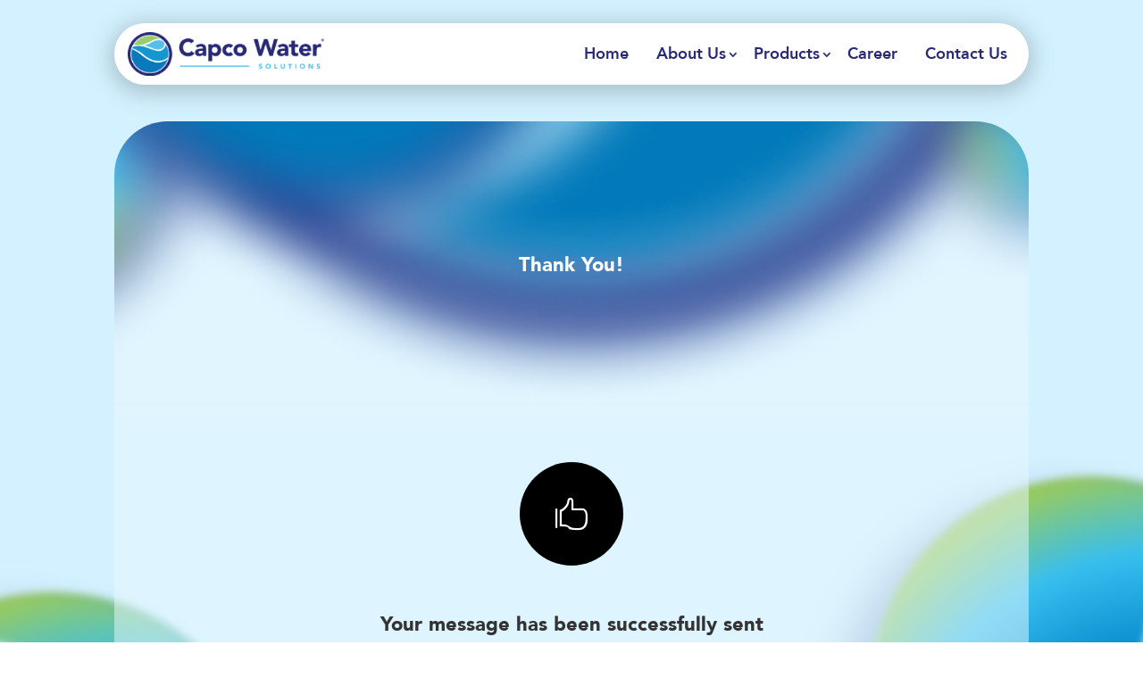

--- FILE ---
content_type: text/html; charset=UTF-8
request_url: https://www.capcowater.com/thank-you/?373535=mythic
body_size: 39365
content:
<!DOCTYPE html>
<html lang="en">
<head>
	<meta charset="UTF-8" />
<meta http-equiv="X-UA-Compatible" content="IE=edge">
	<link rel="pingback" href="https://www.capcowater.com/xmlrpc.php" />

	<script type="text/javascript">
		document.documentElement.className = 'js';
	</script>
	
	<script id="diviarea-loader">window.DiviPopupData=window.DiviAreaConfig={"zIndex":1000000,"animateSpeed":400,"triggerClassPrefix":"show-popup-","idAttrib":"data-popup","modalIndicatorClass":"is-modal","blockingIndicatorClass":"is-blocking","defaultShowCloseButton":true,"withCloseClass":"with-close","noCloseClass":"no-close","triggerCloseClass":"close","singletonClass":"single","darkModeClass":"dark","noShadowClass":"no-shadow","altCloseClass":"close-alt","popupSelector":".et_pb_section.popup","initializeOnEvent":"et_pb_after_init_modules","popupWrapperClass":"area-outer-wrap","fullHeightClass":"full-height","openPopupClass":"da-overlay-visible","overlayClass":"da-overlay","exitIndicatorClass":"on-exit","hoverTriggerClass":"on-hover","clickTriggerClass":"on-click","onExitDelay":2000,"notMobileClass":"not-mobile","notTabletClass":"not-tablet","notDesktopClass":"not-desktop","baseContext":"body","activePopupClass":"is-open","closeButtonClass":"da-close","withLoaderClass":"with-loader","debug":true,"ajaxUrl":"https:\/\/www.capcowater.com\/wp-admin\/admin-ajax.php","sys":[]};var divimode_loader=function(){"use strict";!function(t){t.DiviArea=t.DiviPopup={loaded:!1};var n=t.DiviArea,i=n.Hooks={},o={};function r(t,n,i){var r,e,c;if("string"==typeof t)if(o[t]){if(n)if((r=o[t])&&i)for(c=r.length;c--;)(e=r[c]).callback===n&&e.context===i&&(r[c]=!1);else for(c=r.length;c--;)r[c].callback===n&&(r[c]=!1)}else o[t]=[]}function e(t,n,i,r){if("string"==typeof t){var e={callback:n,priority:i,context:r},c=o[t];c?(c.push(e),c=function(t){var n,i,o,r,e=t.length;for(r=1;r<e;r++)for(n=t[r],i=r;i>0;i--)(o=t[i-1]).priority>n.priority&&(t[i]=o,t[i-1]=n);return t}(c)):c=[e],o[t]=c}}function c(t,n,i){"string"==typeof n&&(n=[n]);var r,e,c=[];for(r=0;r<n.length;r++)Array.prototype.push.apply(c,o[n[r]]);for(e=0;e<c.length;e++){var a=void 0;c[e]&&"function"==typeof c[e].callback&&("filter"===t?void 0!==(a=c[e].callback.apply(c[e].context,i))&&(i[0]=a):c[e].callback.apply(c[e].context,i))}if("filter"===t)return i[0]}i.silent=function(){return i},n.removeFilter=i.removeFilter=function(t,n){r(t,n)},n.removeAction=i.removeAction=function(t,n){r(t,n)},n.applyFilters=i.applyFilters=function(t){for(var n=[],i=arguments.length-1;i-- >0;)n[i]=arguments[i+1];return c("filter",t,n)},n.doAction=i.doAction=function(t){for(var n=[],i=arguments.length-1;i-- >0;)n[i]=arguments[i+1];c("action",t,n)},n.addFilter=i.addFilter=function(n,i,o,r){e(n,i,parseInt(o||10,10),r||t)},n.addAction=i.addAction=function(n,i,o,r){e(n,i,parseInt(o||10,10),r||t)},n.addActionOnce=i.addActionOnce=function(n,i,o,c){e(n,i,parseInt(o||10,10),c||t),e(n,(function(){r(n,i)}),1+parseInt(o||10,10),c||t)}}(window);return{}}();
</script><meta name='robots' content='index, follow, max-image-preview:large, max-snippet:-1, max-video-preview:-1' />
<script type="text/javascript">
			let jqueryParams=[],jQuery=function(r){return jqueryParams=[...jqueryParams,r],jQuery},$=function(r){return jqueryParams=[...jqueryParams,r],$};window.jQuery=jQuery,window.$=jQuery;let customHeadScripts=!1;jQuery.fn=jQuery.prototype={},$.fn=jQuery.prototype={},jQuery.noConflict=function(r){if(window.jQuery)return jQuery=window.jQuery,$=window.jQuery,customHeadScripts=!0,jQuery.noConflict},jQuery.ready=function(r){jqueryParams=[...jqueryParams,r]},$.ready=function(r){jqueryParams=[...jqueryParams,r]},jQuery.load=function(r){jqueryParams=[...jqueryParams,r]},$.load=function(r){jqueryParams=[...jqueryParams,r]},jQuery.fn.ready=function(r){jqueryParams=[...jqueryParams,r]},$.fn.ready=function(r){jqueryParams=[...jqueryParams,r]};</script>
	<!-- This site is optimized with the Yoast SEO plugin v26.7 - https://yoast.com/wordpress/plugins/seo/ -->
	<title>Thank You for Contacting Us - Capco Water Solutions</title>
	<meta name="description" content="Explore our wide range of water disinfection systems - chlorine gas feeders, electro chlorination, designed for industrial and municipal applications." />
	<link rel="canonical" href="https://www.capcowater.com/thank-you/" />
	<meta property="og:locale" content="en_US" />
	<meta property="og:type" content="article" />
	<meta property="og:title" content="Thank You for Contacting Us - Capco Water Solutions" />
	<meta property="og:description" content="Explore our wide range of water disinfection systems - chlorine gas feeders, electro chlorination, designed for industrial and municipal applications." />
	<meta property="og:url" content="https://www.capcowater.com/thank-you/" />
	<meta property="og:site_name" content="Capco Water Solutions" />
	<meta property="article:modified_time" content="2024-10-22T12:26:58+00:00" />
	<meta name="twitter:card" content="summary_large_image" />
	<meta name="twitter:label1" content="Est. reading time" />
	<meta name="twitter:data1" content="1 minute" />
	<script type="application/ld+json" class="yoast-schema-graph">{"@context":"https://schema.org","@graph":[{"@type":"WebPage","@id":"https://www.capcowater.com/thank-you/","url":"https://www.capcowater.com/thank-you/","name":"Thank You for Contacting Us - Capco Water Solutions","isPartOf":{"@id":"https://www.capcowater.com/#website"},"datePublished":"2024-03-16T07:19:22+00:00","dateModified":"2024-10-22T12:26:58+00:00","description":"Explore our wide range of water disinfection systems - chlorine gas feeders, electro chlorination, designed for industrial and municipal applications.","breadcrumb":{"@id":"https://www.capcowater.com/thank-you/#breadcrumb"},"inLanguage":"en","potentialAction":[{"@type":"ReadAction","target":["https://www.capcowater.com/thank-you/"]}]},{"@type":"BreadcrumbList","@id":"https://www.capcowater.com/thank-you/#breadcrumb","itemListElement":[{"@type":"ListItem","position":1,"name":"Home","item":"https://www.capcowater.com/"},{"@type":"ListItem","position":2,"name":"Thank You"}]},{"@type":"WebSite","@id":"https://www.capcowater.com/#website","url":"https://www.capcowater.com/","name":"Capco Water Solutions","description":"Leading Water Treatment Systems","potentialAction":[{"@type":"SearchAction","target":{"@type":"EntryPoint","urlTemplate":"https://www.capcowater.com/?s={search_term_string}"},"query-input":{"@type":"PropertyValueSpecification","valueRequired":true,"valueName":"search_term_string"}}],"inLanguage":"en"}]}</script>
	<!-- / Yoast SEO plugin. -->


<link rel='dns-prefetch' href='//fonts.googleapis.com' />
<link rel="alternate" type="application/rss+xml" title="Capco Water Solutions &raquo; Feed" href="https://www.capcowater.com/feed/" />
<link rel="alternate" type="application/rss+xml" title="Capco Water Solutions &raquo; Comments Feed" href="https://www.capcowater.com/comments/feed/" />
<link rel="alternate" title="oEmbed (JSON)" type="application/json+oembed" href="https://www.capcowater.com/wp-json/oembed/1.0/embed?url=https%3A%2F%2Fwww.capcowater.com%2Fthank-you%2F" />
<link rel="alternate" title="oEmbed (XML)" type="text/xml+oembed" href="https://www.capcowater.com/wp-json/oembed/1.0/embed?url=https%3A%2F%2Fwww.capcowater.com%2Fthank-you%2F&#038;format=xml" />
<meta content="Divi Child v.4.9.1.1615226381" name="generator"/><style id='wp-img-auto-sizes-contain-inline-css' type='text/css'>
img:is([sizes=auto i],[sizes^="auto," i]){contain-intrinsic-size:3000px 1500px}
/*# sourceURL=wp-img-auto-sizes-contain-inline-css */
</style>
<link rel='stylesheet' id='css-divi-area-css' href='https://www.capcowater.com/wp-content/plugins/popups-for-divi/styles/front.min.css?ver=3.2.3' type='text/css' media='all' />
<style id='css-divi-area-inline-css' type='text/css'>
.et_pb_section.popup{display:none}
/*# sourceURL=css-divi-area-inline-css */
</style>
<link rel='stylesheet' id='css-divi-area-popuphidden-css' href='https://www.capcowater.com/wp-content/plugins/popups-for-divi/styles/front-popuphidden.min.css?ver=3.2.3' type='text/css' media='all' />
<link rel='stylesheet' id='et-divi-open-sans-css' href='https://fonts.googleapis.com/css?family=Open+Sans:300italic,400italic,600italic,700italic,800italic,400,300,600,700,800&#038;subset=cyrillic,cyrillic-ext,greek,greek-ext,hebrew,latin,latin-ext,vietnamese&#038;display=swap' type='text/css' media='all' />
<style id='divi-style-parent-inline-inline-css' type='text/css'>
/*!
Theme Name: Divi
Theme URI: http://www.elegantthemes.com/gallery/divi/
Version: 4.24.0
Description: Smart. Flexible. Beautiful. Divi is the most powerful theme in our collection.
Author: Elegant Themes
Author URI: http://www.elegantthemes.com
License: GNU General Public License v2
License URI: http://www.gnu.org/licenses/gpl-2.0.html
*/

a,abbr,acronym,address,applet,b,big,blockquote,body,center,cite,code,dd,del,dfn,div,dl,dt,em,fieldset,font,form,h1,h2,h3,h4,h5,h6,html,i,iframe,img,ins,kbd,label,legend,li,object,ol,p,pre,q,s,samp,small,span,strike,strong,sub,sup,tt,u,ul,var{margin:0;padding:0;border:0;outline:0;font-size:100%;-ms-text-size-adjust:100%;-webkit-text-size-adjust:100%;vertical-align:baseline;background:transparent}body{line-height:1}ol,ul{list-style:none}blockquote,q{quotes:none}blockquote:after,blockquote:before,q:after,q:before{content:"";content:none}blockquote{margin:20px 0 30px;border-left:5px solid;padding-left:20px}:focus{outline:0}del{text-decoration:line-through}pre{overflow:auto;padding:10px}figure{margin:0}table{border-collapse:collapse;border-spacing:0}article,aside,footer,header,hgroup,nav,section{display:block}body{font-family:Open Sans,Arial,sans-serif;font-size:14px;color:#666;background-color:#fff;line-height:1.7em;font-weight:500;-webkit-font-smoothing:antialiased;-moz-osx-font-smoothing:grayscale}body.page-template-page-template-blank-php #page-container{padding-top:0!important}body.et_cover_background{background-size:cover!important;background-position:top!important;background-repeat:no-repeat!important;background-attachment:fixed}a{color:#2ea3f2}a,a:hover{text-decoration:none}p{padding-bottom:1em}p:not(.has-background):last-of-type{padding-bottom:0}p.et_normal_padding{padding-bottom:1em}strong{font-weight:700}cite,em,i{font-style:italic}code,pre{font-family:Courier New,monospace;margin-bottom:10px}ins{text-decoration:none}sub,sup{height:0;line-height:1;position:relative;vertical-align:baseline}sup{bottom:.8em}sub{top:.3em}dl{margin:0 0 1.5em}dl dt{font-weight:700}dd{margin-left:1.5em}blockquote p{padding-bottom:0}embed,iframe,object,video{max-width:100%}h1,h2,h3,h4,h5,h6{color:#333;padding-bottom:10px;line-height:1em;font-weight:500}h1 a,h2 a,h3 a,h4 a,h5 a,h6 a{color:inherit}h1{font-size:30px}h2{font-size:26px}h3{font-size:22px}h4{font-size:18px}h5{font-size:16px}h6{font-size:14px}input{-webkit-appearance:none}input[type=checkbox]{-webkit-appearance:checkbox}input[type=radio]{-webkit-appearance:radio}input.text,input.title,input[type=email],input[type=password],input[type=tel],input[type=text],select,textarea{background-color:#fff;border:1px solid #bbb;padding:2px;color:#4e4e4e}input.text:focus,input.title:focus,input[type=text]:focus,select:focus,textarea:focus{border-color:#2d3940;color:#3e3e3e}input.text,input.title,input[type=text],select,textarea{margin:0}textarea{padding:4px}button,input,select,textarea{font-family:inherit}img{max-width:100%;height:auto}.clear{clear:both}br.clear{margin:0;padding:0}.pagination{clear:both}#et_search_icon:hover,.et-social-icon a:hover,.et_password_protected_form .et_submit_button,.form-submit .et_pb_buttontton.alt.disabled,.nav-single a,.posted_in a{color:#2ea3f2}.et-search-form,blockquote{border-color:#2ea3f2}#main-content{background-color:#fff}.container{width:80%;max-width:1080px;margin:auto;position:relative}body:not(.et-tb) #main-content .container,body:not(.et-tb-has-header) #main-content .container{padding-top:58px}.et_full_width_page #main-content .container:before{display:none}.main_title{margin-bottom:20px}.et_password_protected_form .et_submit_button:hover,.form-submit .et_pb_button:hover{background:rgba(0,0,0,.05)}.et_button_icon_visible .et_pb_button{padding-right:2em;padding-left:.7em}.et_button_icon_visible .et_pb_button:after{opacity:1;margin-left:0}.et_button_left .et_pb_button:hover:after{left:.15em}.et_button_left .et_pb_button:after{margin-left:0;left:1em}.et_button_icon_visible.et_button_left .et_pb_button,.et_button_left .et_pb_button:hover,.et_button_left .et_pb_module .et_pb_button:hover{padding-left:2em;padding-right:.7em}.et_button_icon_visible.et_button_left .et_pb_button:after,.et_button_left .et_pb_button:hover:after{left:.15em}.et_password_protected_form .et_submit_button:hover,.form-submit .et_pb_button:hover{padding:.3em 1em}.et_button_no_icon .et_pb_button:after{display:none}.et_button_no_icon.et_button_icon_visible.et_button_left .et_pb_button,.et_button_no_icon.et_button_left .et_pb_button:hover,.et_button_no_icon .et_pb_button,.et_button_no_icon .et_pb_button:hover{padding:.3em 1em!important}.et_button_custom_icon .et_pb_button:after{line-height:1.7em}.et_button_custom_icon.et_button_icon_visible .et_pb_button:after,.et_button_custom_icon .et_pb_button:hover:after{margin-left:.3em}#left-area .post_format-post-format-gallery .wp-block-gallery:first-of-type{padding:0;margin-bottom:-16px}.entry-content table:not(.variations){border:1px solid #eee;margin:0 0 15px;text-align:left;width:100%}.entry-content thead th,.entry-content tr th{color:#555;font-weight:700;padding:9px 24px}.entry-content tr td{border-top:1px solid #eee;padding:6px 24px}#left-area ul,.entry-content ul,.et-l--body ul,.et-l--footer ul,.et-l--header ul{list-style-type:disc;padding:0 0 23px 1em;line-height:26px}#left-area ol,.entry-content ol,.et-l--body ol,.et-l--footer ol,.et-l--header ol{list-style-type:decimal;list-style-position:inside;padding:0 0 23px;line-height:26px}#left-area ul li ul,.entry-content ul li ol{padding:2px 0 2px 20px}#left-area ol li ul,.entry-content ol li ol,.et-l--body ol li ol,.et-l--footer ol li ol,.et-l--header ol li ol{padding:2px 0 2px 35px}#left-area ul.wp-block-gallery{display:-webkit-box;display:-ms-flexbox;display:flex;-ms-flex-wrap:wrap;flex-wrap:wrap;list-style-type:none;padding:0}#left-area ul.products{padding:0!important;line-height:1.7!important;list-style:none!important}.gallery-item a{display:block}.gallery-caption,.gallery-item a{width:90%}#wpadminbar{z-index:100001}#left-area .post-meta{font-size:14px;padding-bottom:15px}#left-area .post-meta a{text-decoration:none;color:#666}#left-area .et_featured_image{padding-bottom:7px}.single .post{padding-bottom:25px}body.single .et_audio_content{margin-bottom:-6px}.nav-single a{text-decoration:none;color:#2ea3f2;font-size:14px;font-weight:400}.nav-previous{float:left}.nav-next{float:right}.et_password_protected_form p input{background-color:#eee;border:none!important;width:100%!important;border-radius:0!important;font-size:14px;color:#999!important;padding:16px!important;-webkit-box-sizing:border-box;box-sizing:border-box}.et_password_protected_form label{display:none}.et_password_protected_form .et_submit_button{font-family:inherit;display:block;float:right;margin:8px auto 0;cursor:pointer}.post-password-required p.nocomments.container{max-width:100%}.post-password-required p.nocomments.container:before{display:none}.aligncenter,div.post .new-post .aligncenter{display:block;margin-left:auto;margin-right:auto}.wp-caption{border:1px solid #ddd;text-align:center;background-color:#f3f3f3;margin-bottom:10px;max-width:96%;padding:8px}.wp-caption.alignleft{margin:0 30px 20px 0}.wp-caption.alignright{margin:0 0 20px 30px}.wp-caption img{margin:0;padding:0;border:0}.wp-caption p.wp-caption-text{font-size:12px;padding:0 4px 5px;margin:0}.alignright{float:right}.alignleft{float:left}img.alignleft{display:inline;float:left;margin-right:15px}img.alignright{display:inline;float:right;margin-left:15px}.page.et_pb_pagebuilder_layout #main-content{background-color:transparent}body #main-content .et_builder_inner_content>h1,body #main-content .et_builder_inner_content>h2,body #main-content .et_builder_inner_content>h3,body #main-content .et_builder_inner_content>h4,body #main-content .et_builder_inner_content>h5,body #main-content .et_builder_inner_content>h6{line-height:1.4em}body #main-content .et_builder_inner_content>p{line-height:1.7em}.wp-block-pullquote{margin:20px 0 30px}.wp-block-pullquote.has-background blockquote{border-left:none}.wp-block-group.has-background{padding:1.5em 1.5em .5em}@media (min-width:981px){#left-area{width:79.125%;padding-bottom:23px}#main-content .container:before{content:"";position:absolute;top:0;height:100%;width:1px;background-color:#e2e2e2}.et_full_width_page #left-area,.et_no_sidebar #left-area{float:none;width:100%!important}.et_full_width_page #left-area{padding-bottom:0}.et_no_sidebar #main-content .container:before{display:none}}@media (max-width:980px){#page-container{padding-top:80px}.et-tb #page-container,.et-tb-has-header #page-container{padding-top:0!important}#left-area,#sidebar{width:100%!important}#main-content .container:before{display:none!important}.et_full_width_page .et_gallery_item:nth-child(4n+1){clear:none}}@media print{#page-container{padding-top:0!important}}#wp-admin-bar-et-use-visual-builder a:before{font-family:ETmodules!important;content:"\e625";font-size:30px!important;width:28px;margin-top:-3px;color:#974df3!important}#wp-admin-bar-et-use-visual-builder:hover a:before{color:#fff!important}#wp-admin-bar-et-use-visual-builder:hover a,#wp-admin-bar-et-use-visual-builder a:hover{transition:background-color .5s ease;-webkit-transition:background-color .5s ease;-moz-transition:background-color .5s ease;background-color:#7e3bd0!important;color:#fff!important}* html .clearfix,:first-child+html .clearfix{zoom:1}.iphone .et_pb_section_video_bg video::-webkit-media-controls-start-playback-button{display:none!important;-webkit-appearance:none}.et_mobile_device .et_pb_section_parallax .et_pb_parallax_css{background-attachment:scroll}.et-social-facebook a.icon:before{content:"\e093"}.et-social-twitter a.icon:before{content:"\e094"}.et-social-google-plus a.icon:before{content:"\e096"}.et-social-instagram a.icon:before{content:"\e09a"}.et-social-rss a.icon:before{content:"\e09e"}.ai1ec-single-event:after{content:" ";display:table;clear:both}.evcal_event_details .evcal_evdata_cell .eventon_details_shading_bot.eventon_details_shading_bot{z-index:3}.wp-block-divi-layout{margin-bottom:1em}*{-webkit-box-sizing:border-box;box-sizing:border-box}#et-info-email:before,#et-info-phone:before,#et_search_icon:before,.comment-reply-link:after,.et-cart-info span:before,.et-pb-arrow-next:before,.et-pb-arrow-prev:before,.et-social-icon a:before,.et_audio_container .mejs-playpause-button button:before,.et_audio_container .mejs-volume-button button:before,.et_overlay:before,.et_password_protected_form .et_submit_button:after,.et_pb_button:after,.et_pb_contact_reset:after,.et_pb_contact_submit:after,.et_pb_font_icon:before,.et_pb_newsletter_button:after,.et_pb_pricing_table_button:after,.et_pb_promo_button:after,.et_pb_testimonial:before,.et_pb_toggle_title:before,.form-submit .et_pb_button:after,.mobile_menu_bar:before,a.et_pb_more_button:after{font-family:ETmodules!important;speak:none;font-style:normal;font-weight:400;-webkit-font-feature-settings:normal;font-feature-settings:normal;font-variant:normal;text-transform:none;line-height:1;-webkit-font-smoothing:antialiased;-moz-osx-font-smoothing:grayscale;text-shadow:0 0;direction:ltr}.et-pb-icon,.et_pb_custom_button_icon.et_pb_button:after,.et_pb_login .et_pb_custom_button_icon.et_pb_button:after,.et_pb_woo_custom_button_icon .button.et_pb_custom_button_icon.et_pb_button:after,.et_pb_woo_custom_button_icon .button.et_pb_custom_button_icon.et_pb_button:hover:after{content:attr(data-icon)}.et-pb-icon{font-family:ETmodules;speak:none;font-weight:400;-webkit-font-feature-settings:normal;font-feature-settings:normal;font-variant:normal;text-transform:none;line-height:1;-webkit-font-smoothing:antialiased;font-size:96px;font-style:normal;display:inline-block;-webkit-box-sizing:border-box;box-sizing:border-box;direction:ltr}#et-ajax-saving{display:none;-webkit-transition:background .3s,-webkit-box-shadow .3s;transition:background .3s,-webkit-box-shadow .3s;transition:background .3s,box-shadow .3s;transition:background .3s,box-shadow .3s,-webkit-box-shadow .3s;-webkit-box-shadow:rgba(0,139,219,.247059) 0 0 60px;box-shadow:0 0 60px rgba(0,139,219,.247059);position:fixed;top:50%;left:50%;width:50px;height:50px;background:#fff;border-radius:50px;margin:-25px 0 0 -25px;z-index:999999;text-align:center}#et-ajax-saving img{margin:9px}.et-safe-mode-indicator,.et-safe-mode-indicator:focus,.et-safe-mode-indicator:hover{-webkit-box-shadow:0 5px 10px rgba(41,196,169,.15);box-shadow:0 5px 10px rgba(41,196,169,.15);background:#29c4a9;color:#fff;font-size:14px;font-weight:600;padding:12px;line-height:16px;border-radius:3px;position:fixed;bottom:30px;right:30px;z-index:999999;text-decoration:none;font-family:Open Sans,sans-serif;-webkit-font-smoothing:antialiased;-moz-osx-font-smoothing:grayscale}.et_pb_button{font-size:20px;font-weight:500;padding:.3em 1em;line-height:1.7em!important;background-color:transparent;background-size:cover;background-position:50%;background-repeat:no-repeat;border:2px solid;border-radius:3px;-webkit-transition-duration:.2s;transition-duration:.2s;-webkit-transition-property:all!important;transition-property:all!important}.et_pb_button,.et_pb_button_inner{position:relative}.et_pb_button:hover,.et_pb_module .et_pb_button:hover{border:2px solid transparent;padding:.3em 2em .3em .7em}.et_pb_button:hover{background-color:hsla(0,0%,100%,.2)}.et_pb_bg_layout_light.et_pb_button:hover,.et_pb_bg_layout_light .et_pb_button:hover{background-color:rgba(0,0,0,.05)}.et_pb_button:after,.et_pb_button:before{font-size:32px;line-height:1em;content:"\35";opacity:0;position:absolute;margin-left:-1em;-webkit-transition:all .2s;transition:all .2s;text-transform:none;-webkit-font-feature-settings:"kern" off;font-feature-settings:"kern" off;font-variant:none;font-style:normal;font-weight:400;text-shadow:none}.et_pb_button.et_hover_enabled:hover:after,.et_pb_button.et_pb_hovered:hover:after{-webkit-transition:none!important;transition:none!important}.et_pb_button:before{display:none}.et_pb_button:hover:after{opacity:1;margin-left:0}.et_pb_column_1_3 h1,.et_pb_column_1_4 h1,.et_pb_column_1_5 h1,.et_pb_column_1_6 h1,.et_pb_column_2_5 h1{font-size:26px}.et_pb_column_1_3 h2,.et_pb_column_1_4 h2,.et_pb_column_1_5 h2,.et_pb_column_1_6 h2,.et_pb_column_2_5 h2{font-size:23px}.et_pb_column_1_3 h3,.et_pb_column_1_4 h3,.et_pb_column_1_5 h3,.et_pb_column_1_6 h3,.et_pb_column_2_5 h3{font-size:20px}.et_pb_column_1_3 h4,.et_pb_column_1_4 h4,.et_pb_column_1_5 h4,.et_pb_column_1_6 h4,.et_pb_column_2_5 h4{font-size:18px}.et_pb_column_1_3 h5,.et_pb_column_1_4 h5,.et_pb_column_1_5 h5,.et_pb_column_1_6 h5,.et_pb_column_2_5 h5{font-size:16px}.et_pb_column_1_3 h6,.et_pb_column_1_4 h6,.et_pb_column_1_5 h6,.et_pb_column_1_6 h6,.et_pb_column_2_5 h6{font-size:15px}.et_pb_bg_layout_dark,.et_pb_bg_layout_dark h1,.et_pb_bg_layout_dark h2,.et_pb_bg_layout_dark h3,.et_pb_bg_layout_dark h4,.et_pb_bg_layout_dark h5,.et_pb_bg_layout_dark h6{color:#fff!important}.et_pb_module.et_pb_text_align_left{text-align:left}.et_pb_module.et_pb_text_align_center{text-align:center}.et_pb_module.et_pb_text_align_right{text-align:right}.et_pb_module.et_pb_text_align_justified{text-align:justify}.clearfix:after{visibility:hidden;display:block;font-size:0;content:" ";clear:both;height:0}.et_pb_bg_layout_light .et_pb_more_button{color:#2ea3f2}.et_builder_inner_content{position:relative;z-index:1}header .et_builder_inner_content{z-index:2}.et_pb_css_mix_blend_mode_passthrough{mix-blend-mode:unset!important}.et_pb_image_container{margin:-20px -20px 29px}.et_pb_module_inner{position:relative}.et_hover_enabled_preview{z-index:2}.et_hover_enabled:hover{position:relative;z-index:2}.et_pb_all_tabs,.et_pb_module,.et_pb_posts_nav a,.et_pb_tab,.et_pb_with_background{position:relative;background-size:cover;background-position:50%;background-repeat:no-repeat}.et_pb_background_mask,.et_pb_background_pattern{bottom:0;left:0;position:absolute;right:0;top:0}.et_pb_background_mask{background-size:calc(100% + 2px) calc(100% + 2px);background-repeat:no-repeat;background-position:50%;overflow:hidden}.et_pb_background_pattern{background-position:0 0;background-repeat:repeat}.et_pb_with_border{position:relative;border:0 solid #333}.post-password-required .et_pb_row{padding:0;width:100%}.post-password-required .et_password_protected_form{min-height:0}body.et_pb_pagebuilder_layout.et_pb_show_title .post-password-required .et_password_protected_form h1,body:not(.et_pb_pagebuilder_layout) .post-password-required .et_password_protected_form h1{display:none}.et_pb_no_bg{padding:0!important}.et_overlay.et_pb_inline_icon:before,.et_pb_inline_icon:before{content:attr(data-icon)}.et_pb_more_button{color:inherit;text-shadow:none;text-decoration:none;display:inline-block;margin-top:20px}.et_parallax_bg_wrap{overflow:hidden;position:absolute;top:0;right:0;bottom:0;left:0}.et_parallax_bg{background-repeat:no-repeat;background-position:top;background-size:cover;position:absolute;bottom:0;left:0;width:100%;height:100%;display:block}.et_parallax_bg.et_parallax_bg__hover,.et_parallax_bg.et_parallax_bg_phone,.et_parallax_bg.et_parallax_bg_tablet,.et_parallax_gradient.et_parallax_gradient__hover,.et_parallax_gradient.et_parallax_gradient_phone,.et_parallax_gradient.et_parallax_gradient_tablet,.et_pb_section_parallax_hover:hover .et_parallax_bg:not(.et_parallax_bg__hover),.et_pb_section_parallax_hover:hover .et_parallax_gradient:not(.et_parallax_gradient__hover){display:none}.et_pb_section_parallax_hover:hover .et_parallax_bg.et_parallax_bg__hover,.et_pb_section_parallax_hover:hover .et_parallax_gradient.et_parallax_gradient__hover{display:block}.et_parallax_gradient{bottom:0;display:block;left:0;position:absolute;right:0;top:0}.et_pb_module.et_pb_section_parallax,.et_pb_posts_nav a.et_pb_section_parallax,.et_pb_tab.et_pb_section_parallax{position:relative}.et_pb_section_parallax .et_pb_parallax_css,.et_pb_slides .et_parallax_bg.et_pb_parallax_css{background-attachment:fixed}body.et-bfb .et_pb_section_parallax .et_pb_parallax_css,body.et-bfb .et_pb_slides .et_parallax_bg.et_pb_parallax_css{background-attachment:scroll;bottom:auto}.et_pb_section_parallax.et_pb_column .et_pb_module,.et_pb_section_parallax.et_pb_row .et_pb_column,.et_pb_section_parallax.et_pb_row .et_pb_module{z-index:9;position:relative}.et_pb_more_button:hover:after{opacity:1;margin-left:0}.et_pb_preload .et_pb_section_video_bg,.et_pb_preload>div{visibility:hidden}.et_pb_preload,.et_pb_section.et_pb_section_video.et_pb_preload{position:relative;background:#464646!important}.et_pb_preload:before{content:"";position:absolute;top:50%;left:50%;background:url(https://www.capcowater.com/wp-content/themes/Divi/includes/builder/styles/images/preloader.gif) no-repeat;border-radius:32px;width:32px;height:32px;margin:-16px 0 0 -16px}.box-shadow-overlay{position:absolute;top:0;left:0;width:100%;height:100%;z-index:10;pointer-events:none}.et_pb_section>.box-shadow-overlay~.et_pb_row{z-index:11}body.safari .section_has_divider{will-change:transform}.et_pb_row>.box-shadow-overlay{z-index:8}.has-box-shadow-overlay{position:relative}.et_clickable{cursor:pointer}.screen-reader-text{border:0;clip:rect(1px,1px,1px,1px);-webkit-clip-path:inset(50%);clip-path:inset(50%);height:1px;margin:-1px;overflow:hidden;padding:0;position:absolute!important;width:1px;word-wrap:normal!important}.et_multi_view_hidden,.et_multi_view_hidden_image{display:none!important}@keyframes multi-view-image-fade{0%{opacity:0}10%{opacity:.1}20%{opacity:.2}30%{opacity:.3}40%{opacity:.4}50%{opacity:.5}60%{opacity:.6}70%{opacity:.7}80%{opacity:.8}90%{opacity:.9}to{opacity:1}}.et_multi_view_image__loading{visibility:hidden}.et_multi_view_image__loaded{-webkit-animation:multi-view-image-fade .5s;animation:multi-view-image-fade .5s}#et-pb-motion-effects-offset-tracker{visibility:hidden!important;opacity:0;position:absolute;top:0;left:0}.et-pb-before-scroll-animation{opacity:0}header.et-l.et-l--header:after{clear:both;display:block;content:""}.et_pb_module{-webkit-animation-timing-function:linear;animation-timing-function:linear;-webkit-animation-duration:.2s;animation-duration:.2s}@-webkit-keyframes fadeBottom{0%{opacity:0;-webkit-transform:translateY(10%);transform:translateY(10%)}to{opacity:1;-webkit-transform:translateY(0);transform:translateY(0)}}@keyframes fadeBottom{0%{opacity:0;-webkit-transform:translateY(10%);transform:translateY(10%)}to{opacity:1;-webkit-transform:translateY(0);transform:translateY(0)}}@-webkit-keyframes fadeLeft{0%{opacity:0;-webkit-transform:translateX(-10%);transform:translateX(-10%)}to{opacity:1;-webkit-transform:translateX(0);transform:translateX(0)}}@keyframes fadeLeft{0%{opacity:0;-webkit-transform:translateX(-10%);transform:translateX(-10%)}to{opacity:1;-webkit-transform:translateX(0);transform:translateX(0)}}@-webkit-keyframes fadeRight{0%{opacity:0;-webkit-transform:translateX(10%);transform:translateX(10%)}to{opacity:1;-webkit-transform:translateX(0);transform:translateX(0)}}@keyframes fadeRight{0%{opacity:0;-webkit-transform:translateX(10%);transform:translateX(10%)}to{opacity:1;-webkit-transform:translateX(0);transform:translateX(0)}}@-webkit-keyframes fadeTop{0%{opacity:0;-webkit-transform:translateY(-10%);transform:translateY(-10%)}to{opacity:1;-webkit-transform:translateX(0);transform:translateX(0)}}@keyframes fadeTop{0%{opacity:0;-webkit-transform:translateY(-10%);transform:translateY(-10%)}to{opacity:1;-webkit-transform:translateX(0);transform:translateX(0)}}@-webkit-keyframes fadeIn{0%{opacity:0}to{opacity:1}}@keyframes fadeIn{0%{opacity:0}to{opacity:1}}.et-waypoint:not(.et_pb_counters){opacity:0}@media (min-width:981px){.et_pb_section.et_section_specialty div.et_pb_row .et_pb_column .et_pb_column .et_pb_module.et-last-child,.et_pb_section.et_section_specialty div.et_pb_row .et_pb_column .et_pb_column .et_pb_module:last-child,.et_pb_section.et_section_specialty div.et_pb_row .et_pb_column .et_pb_row_inner .et_pb_column .et_pb_module.et-last-child,.et_pb_section.et_section_specialty div.et_pb_row .et_pb_column .et_pb_row_inner .et_pb_column .et_pb_module:last-child,.et_pb_section div.et_pb_row .et_pb_column .et_pb_module.et-last-child,.et_pb_section div.et_pb_row .et_pb_column .et_pb_module:last-child{margin-bottom:0}}@media (max-width:980px){.et_overlay.et_pb_inline_icon_tablet:before,.et_pb_inline_icon_tablet:before{content:attr(data-icon-tablet)}.et_parallax_bg.et_parallax_bg_tablet_exist,.et_parallax_gradient.et_parallax_gradient_tablet_exist{display:none}.et_parallax_bg.et_parallax_bg_tablet,.et_parallax_gradient.et_parallax_gradient_tablet{display:block}.et_pb_column .et_pb_module{margin-bottom:30px}.et_pb_row .et_pb_column .et_pb_module.et-last-child,.et_pb_row .et_pb_column .et_pb_module:last-child,.et_section_specialty .et_pb_row .et_pb_column .et_pb_module.et-last-child,.et_section_specialty .et_pb_row .et_pb_column .et_pb_module:last-child{margin-bottom:0}.et_pb_more_button{display:inline-block!important}.et_pb_bg_layout_light_tablet.et_pb_button,.et_pb_bg_layout_light_tablet.et_pb_module.et_pb_button,.et_pb_bg_layout_light_tablet .et_pb_more_button{color:#2ea3f2}.et_pb_bg_layout_light_tablet .et_pb_forgot_password a{color:#666}.et_pb_bg_layout_light_tablet h1,.et_pb_bg_layout_light_tablet h2,.et_pb_bg_layout_light_tablet h3,.et_pb_bg_layout_light_tablet h4,.et_pb_bg_layout_light_tablet h5,.et_pb_bg_layout_light_tablet h6{color:#333!important}.et_pb_module .et_pb_bg_layout_light_tablet.et_pb_button{color:#2ea3f2!important}.et_pb_bg_layout_light_tablet{color:#666!important}.et_pb_bg_layout_dark_tablet,.et_pb_bg_layout_dark_tablet h1,.et_pb_bg_layout_dark_tablet h2,.et_pb_bg_layout_dark_tablet h3,.et_pb_bg_layout_dark_tablet h4,.et_pb_bg_layout_dark_tablet h5,.et_pb_bg_layout_dark_tablet h6{color:#fff!important}.et_pb_bg_layout_dark_tablet.et_pb_button,.et_pb_bg_layout_dark_tablet.et_pb_module.et_pb_button,.et_pb_bg_layout_dark_tablet .et_pb_more_button{color:inherit}.et_pb_bg_layout_dark_tablet .et_pb_forgot_password a{color:#fff}.et_pb_module.et_pb_text_align_left-tablet{text-align:left}.et_pb_module.et_pb_text_align_center-tablet{text-align:center}.et_pb_module.et_pb_text_align_right-tablet{text-align:right}.et_pb_module.et_pb_text_align_justified-tablet{text-align:justify}}@media (max-width:767px){.et_pb_more_button{display:inline-block!important}.et_overlay.et_pb_inline_icon_phone:before,.et_pb_inline_icon_phone:before{content:attr(data-icon-phone)}.et_parallax_bg.et_parallax_bg_phone_exist,.et_parallax_gradient.et_parallax_gradient_phone_exist{display:none}.et_parallax_bg.et_parallax_bg_phone,.et_parallax_gradient.et_parallax_gradient_phone{display:block}.et-hide-mobile{display:none!important}.et_pb_bg_layout_light_phone.et_pb_button,.et_pb_bg_layout_light_phone.et_pb_module.et_pb_button,.et_pb_bg_layout_light_phone .et_pb_more_button{color:#2ea3f2}.et_pb_bg_layout_light_phone .et_pb_forgot_password a{color:#666}.et_pb_bg_layout_light_phone h1,.et_pb_bg_layout_light_phone h2,.et_pb_bg_layout_light_phone h3,.et_pb_bg_layout_light_phone h4,.et_pb_bg_layout_light_phone h5,.et_pb_bg_layout_light_phone h6{color:#333!important}.et_pb_module .et_pb_bg_layout_light_phone.et_pb_button{color:#2ea3f2!important}.et_pb_bg_layout_light_phone{color:#666!important}.et_pb_bg_layout_dark_phone,.et_pb_bg_layout_dark_phone h1,.et_pb_bg_layout_dark_phone h2,.et_pb_bg_layout_dark_phone h3,.et_pb_bg_layout_dark_phone h4,.et_pb_bg_layout_dark_phone h5,.et_pb_bg_layout_dark_phone h6{color:#fff!important}.et_pb_bg_layout_dark_phone.et_pb_button,.et_pb_bg_layout_dark_phone.et_pb_module.et_pb_button,.et_pb_bg_layout_dark_phone .et_pb_more_button{color:inherit}.et_pb_module .et_pb_bg_layout_dark_phone.et_pb_button{color:#fff!important}.et_pb_bg_layout_dark_phone .et_pb_forgot_password a{color:#fff}.et_pb_module.et_pb_text_align_left-phone{text-align:left}.et_pb_module.et_pb_text_align_center-phone{text-align:center}.et_pb_module.et_pb_text_align_right-phone{text-align:right}.et_pb_module.et_pb_text_align_justified-phone{text-align:justify}}@media (max-width:479px){a.et_pb_more_button{display:block}}@media (min-width:768px) and (max-width:980px){[data-et-multi-view-load-tablet-hidden=true]:not(.et_multi_view_swapped){display:none!important}}@media (max-width:767px){[data-et-multi-view-load-phone-hidden=true]:not(.et_multi_view_swapped){display:none!important}}.et_pb_menu.et_pb_menu--style-inline_centered_logo .et_pb_menu__menu nav ul{-webkit-box-pack:center;-ms-flex-pack:center;justify-content:center}@-webkit-keyframes multi-view-image-fade{0%{-webkit-transform:scale(1);transform:scale(1);opacity:1}50%{-webkit-transform:scale(1.01);transform:scale(1.01);opacity:1}to{-webkit-transform:scale(1);transform:scale(1);opacity:1}}
/*# sourceURL=divi-style-parent-inline-inline-css */
</style>
<style id='divi-dynamic-critical-inline-css' type='text/css'>
@font-face{font-family:ETmodules;font-display:block;src:url(//www.capcowater.com/wp-content/themes/Divi/core/admin/fonts/modules/all/modules.eot);src:url(//www.capcowater.com/wp-content/themes/Divi/core/admin/fonts/modules/all/modules.eot?#iefix) format("embedded-opentype"),url(//www.capcowater.com/wp-content/themes/Divi/core/admin/fonts/modules/all/modules.woff) format("woff"),url(//www.capcowater.com/wp-content/themes/Divi/core/admin/fonts/modules/all/modules.ttf) format("truetype"),url(//www.capcowater.com/wp-content/themes/Divi/core/admin/fonts/modules/all/modules.svg#ETmodules) format("svg");font-weight:400;font-style:normal}
@media (min-width:981px){.et_pb_gutters3 .et_pb_column,.et_pb_gutters3.et_pb_row .et_pb_column{margin-right:5.5%}.et_pb_gutters3 .et_pb_column_4_4,.et_pb_gutters3.et_pb_row .et_pb_column_4_4{width:100%}.et_pb_gutters3 .et_pb_column_4_4 .et_pb_module,.et_pb_gutters3.et_pb_row .et_pb_column_4_4 .et_pb_module{margin-bottom:2.75%}.et_pb_gutters3 .et_pb_column_3_4,.et_pb_gutters3.et_pb_row .et_pb_column_3_4{width:73.625%}.et_pb_gutters3 .et_pb_column_3_4 .et_pb_module,.et_pb_gutters3.et_pb_row .et_pb_column_3_4 .et_pb_module{margin-bottom:3.735%}.et_pb_gutters3 .et_pb_column_2_3,.et_pb_gutters3.et_pb_row .et_pb_column_2_3{width:64.833%}.et_pb_gutters3 .et_pb_column_2_3 .et_pb_module,.et_pb_gutters3.et_pb_row .et_pb_column_2_3 .et_pb_module{margin-bottom:4.242%}.et_pb_gutters3 .et_pb_column_3_5,.et_pb_gutters3.et_pb_row .et_pb_column_3_5{width:57.8%}.et_pb_gutters3 .et_pb_column_3_5 .et_pb_module,.et_pb_gutters3.et_pb_row .et_pb_column_3_5 .et_pb_module{margin-bottom:4.758%}.et_pb_gutters3 .et_pb_column_1_2,.et_pb_gutters3.et_pb_row .et_pb_column_1_2{width:47.25%}.et_pb_gutters3 .et_pb_column_1_2 .et_pb_module,.et_pb_gutters3.et_pb_row .et_pb_column_1_2 .et_pb_module{margin-bottom:5.82%}.et_pb_gutters3 .et_pb_column_2_5,.et_pb_gutters3.et_pb_row .et_pb_column_2_5{width:36.7%}.et_pb_gutters3 .et_pb_column_2_5 .et_pb_module,.et_pb_gutters3.et_pb_row .et_pb_column_2_5 .et_pb_module{margin-bottom:7.493%}.et_pb_gutters3 .et_pb_column_1_3,.et_pb_gutters3.et_pb_row .et_pb_column_1_3{width:29.6667%}.et_pb_gutters3 .et_pb_column_1_3 .et_pb_module,.et_pb_gutters3.et_pb_row .et_pb_column_1_3 .et_pb_module{margin-bottom:9.27%}.et_pb_gutters3 .et_pb_column_1_4,.et_pb_gutters3.et_pb_row .et_pb_column_1_4{width:20.875%}.et_pb_gutters3 .et_pb_column_1_4 .et_pb_module,.et_pb_gutters3.et_pb_row .et_pb_column_1_4 .et_pb_module{margin-bottom:13.174%}.et_pb_gutters3 .et_pb_column_1_5,.et_pb_gutters3.et_pb_row .et_pb_column_1_5{width:15.6%}.et_pb_gutters3 .et_pb_column_1_5 .et_pb_module,.et_pb_gutters3.et_pb_row .et_pb_column_1_5 .et_pb_module{margin-bottom:17.628%}.et_pb_gutters3 .et_pb_column_1_6,.et_pb_gutters3.et_pb_row .et_pb_column_1_6{width:12.0833%}.et_pb_gutters3 .et_pb_column_1_6 .et_pb_module,.et_pb_gutters3.et_pb_row .et_pb_column_1_6 .et_pb_module{margin-bottom:22.759%}.et_pb_gutters3 .et_full_width_page.woocommerce-page ul.products li.product{width:20.875%;margin-right:5.5%;margin-bottom:5.5%}.et_pb_gutters3.et_left_sidebar.woocommerce-page #main-content ul.products li.product,.et_pb_gutters3.et_right_sidebar.woocommerce-page #main-content ul.products li.product{width:28.353%;margin-right:7.47%}.et_pb_gutters3.et_left_sidebar.woocommerce-page #main-content ul.products.columns-1 li.product,.et_pb_gutters3.et_right_sidebar.woocommerce-page #main-content ul.products.columns-1 li.product{width:100%;margin-right:0}.et_pb_gutters3.et_left_sidebar.woocommerce-page #main-content ul.products.columns-2 li.product,.et_pb_gutters3.et_right_sidebar.woocommerce-page #main-content ul.products.columns-2 li.product{width:48%;margin-right:4%}.et_pb_gutters3.et_left_sidebar.woocommerce-page #main-content ul.products.columns-2 li:nth-child(2n+2),.et_pb_gutters3.et_right_sidebar.woocommerce-page #main-content ul.products.columns-2 li:nth-child(2n+2){margin-right:0}.et_pb_gutters3.et_left_sidebar.woocommerce-page #main-content ul.products.columns-2 li:nth-child(3n+1),.et_pb_gutters3.et_right_sidebar.woocommerce-page #main-content ul.products.columns-2 li:nth-child(3n+1){clear:none}}
.et_pb_widget{float:left;max-width:100%;word-wrap:break-word}.et_pb_widget a{text-decoration:none;color:#666}.et_pb_widget li a:hover{color:#82c0c7}.et_pb_widget ol li,.et_pb_widget ul li{margin-bottom:.5em}.et_pb_widget ol li ol li,.et_pb_widget ul li ul li{margin-left:15px}.et_pb_widget select{width:100%;height:28px;padding:0 5px}.et_pb_widget_area .et_pb_widget a{color:inherit}.et_pb_bg_layout_light .et_pb_widget li a{color:#666}.et_pb_bg_layout_dark .et_pb_widget li a{color:inherit}
.et_pb_section{position:relative;background-color:#fff;background-position:50%;background-size:100%;background-size:cover}.et_pb_section--absolute,.et_pb_section--fixed{width:100%}.et_pb_section.et_section_transparent{background-color:transparent}.et_pb_fullwidth_section{padding:0}.et_pb_fullwidth_section>.et_pb_module:not(.et_pb_post_content):not(.et_pb_fullwidth_post_content) .et_pb_row{padding:0!important}.et_pb_inner_shadow{-webkit-box-shadow:inset 0 0 7px rgba(0,0,0,.07);box-shadow:inset 0 0 7px rgba(0,0,0,.07)}.et_pb_bottom_inside_divider,.et_pb_top_inside_divider{display:block;background-repeat-y:no-repeat;height:100%;position:absolute;pointer-events:none;width:100%;left:0;right:0}.et_pb_bottom_inside_divider.et-no-transition,.et_pb_top_inside_divider.et-no-transition{-webkit-transition:none!important;transition:none!important}.et-fb .section_has_divider.et_fb_element_controls_visible--child>.et_pb_bottom_inside_divider,.et-fb .section_has_divider.et_fb_element_controls_visible--child>.et_pb_top_inside_divider{z-index:1}.et_pb_section_video:not(.et_pb_section--with-menu){overflow:hidden;position:relative}.et_pb_column>.et_pb_section_video_bg{z-index:-1}.et_pb_section_video_bg{visibility:visible;position:absolute;top:0;left:0;width:100%;height:100%;overflow:hidden;display:block;pointer-events:none;-webkit-transition:display .3s;transition:display .3s}.et_pb_section_video_bg.et_pb_section_video_bg_hover,.et_pb_section_video_bg.et_pb_section_video_bg_phone,.et_pb_section_video_bg.et_pb_section_video_bg_tablet,.et_pb_section_video_bg.et_pb_section_video_bg_tablet_only{display:none}.et_pb_section_video_bg .mejs-controls,.et_pb_section_video_bg .mejs-overlay-play{display:none!important}.et_pb_section_video_bg embed,.et_pb_section_video_bg iframe,.et_pb_section_video_bg object,.et_pb_section_video_bg video{max-width:none}.et_pb_section_video_bg .mejs-video{left:50%;position:absolute;max-width:none}.et_pb_section_video_bg .mejs-overlay-loading{display:none!important}.et_pb_social_network_link .et_pb_section_video{overflow:visible}.et_pb_section_video_on_hover:hover>.et_pb_section_video_bg{display:none}.et_pb_section_video_on_hover:hover>.et_pb_section_video_bg_hover,.et_pb_section_video_on_hover:hover>.et_pb_section_video_bg_hover_inherit{display:block}@media (min-width:981px){.et_pb_section{padding:4% 0}body.et_pb_pagebuilder_layout.et_pb_show_title .post-password-required .et_pb_section,body:not(.et_pb_pagebuilder_layout) .post-password-required .et_pb_section{padding-top:0}.et_pb_fullwidth_section{padding:0}.et_pb_section_video_bg.et_pb_section_video_bg_desktop_only{display:block}}@media (max-width:980px){.et_pb_section{padding:50px 0}body.et_pb_pagebuilder_layout.et_pb_show_title .post-password-required .et_pb_section,body:not(.et_pb_pagebuilder_layout) .post-password-required .et_pb_section{padding-top:0}.et_pb_fullwidth_section{padding:0}.et_pb_section_video_bg.et_pb_section_video_bg_tablet{display:block}.et_pb_section_video_bg.et_pb_section_video_bg_desktop_only{display:none}}@media (min-width:768px){.et_pb_section_video_bg.et_pb_section_video_bg_desktop_tablet{display:block}}@media (min-width:768px) and (max-width:980px){.et_pb_section_video_bg.et_pb_section_video_bg_tablet_only{display:block}}@media (max-width:767px){.et_pb_section_video_bg.et_pb_section_video_bg_phone{display:block}.et_pb_section_video_bg.et_pb_section_video_bg_desktop_tablet{display:none}}
.et_pb_row{width:80%;max-width:1080px;margin:auto;position:relative}body.safari .section_has_divider,body.uiwebview .section_has_divider{-webkit-perspective:2000px;perspective:2000px}.section_has_divider .et_pb_row{z-index:5}.et_pb_row_inner{width:100%;position:relative}.et_pb_row.et_pb_row_empty,.et_pb_row_inner:nth-of-type(n+2).et_pb_row_empty{display:none}.et_pb_row:after,.et_pb_row_inner:after{content:"";display:block;clear:both;visibility:hidden;line-height:0;height:0;width:0}.et_pb_row_4col .et-last-child,.et_pb_row_4col .et-last-child-2,.et_pb_row_6col .et-last-child,.et_pb_row_6col .et-last-child-2,.et_pb_row_6col .et-last-child-3{margin-bottom:0}.et_pb_column{float:left;background-size:cover;background-position:50%;position:relative;z-index:2;min-height:1px}.et_pb_column--with-menu{z-index:3}.et_pb_column.et_pb_column_empty{min-height:1px}.et_pb_row .et_pb_column.et-last-child,.et_pb_row .et_pb_column:last-child,.et_pb_row_inner .et_pb_column.et-last-child,.et_pb_row_inner .et_pb_column:last-child{margin-right:0!important}.et_pb_column.et_pb_section_parallax{position:relative}.et_pb_column,.et_pb_row,.et_pb_row_inner{background-size:cover;background-position:50%;background-repeat:no-repeat}@media (min-width:981px){.et_pb_row{padding:2% 0}body.et_pb_pagebuilder_layout.et_pb_show_title .post-password-required .et_pb_row,body:not(.et_pb_pagebuilder_layout) .post-password-required .et_pb_row{padding:0;width:100%}.et_pb_column_3_4 .et_pb_row_inner{padding:3.735% 0}.et_pb_column_2_3 .et_pb_row_inner{padding:4.2415% 0}.et_pb_column_1_2 .et_pb_row_inner,.et_pb_column_3_5 .et_pb_row_inner{padding:5.82% 0}.et_section_specialty>.et_pb_row{padding:0}.et_pb_row_inner{width:100%}.et_pb_column_single{padding:2.855% 0}.et_pb_column_single .et_pb_module.et-first-child,.et_pb_column_single .et_pb_module:first-child{margin-top:0}.et_pb_column_single .et_pb_module.et-last-child,.et_pb_column_single .et_pb_module:last-child{margin-bottom:0}.et_pb_row .et_pb_column.et-last-child,.et_pb_row .et_pb_column:last-child,.et_pb_row_inner .et_pb_column.et-last-child,.et_pb_row_inner .et_pb_column:last-child{margin-right:0!important}.et_pb_row.et_pb_equal_columns,.et_pb_row_inner.et_pb_equal_columns,.et_pb_section.et_pb_equal_columns>.et_pb_row{display:-webkit-box;display:-ms-flexbox;display:flex}.rtl .et_pb_row.et_pb_equal_columns,.rtl .et_pb_row_inner.et_pb_equal_columns,.rtl .et_pb_section.et_pb_equal_columns>.et_pb_row{-webkit-box-orient:horizontal;-webkit-box-direction:reverse;-ms-flex-direction:row-reverse;flex-direction:row-reverse}.et_pb_row.et_pb_equal_columns>.et_pb_column,.et_pb_section.et_pb_equal_columns>.et_pb_row>.et_pb_column{-webkit-box-ordinal-group:2;-ms-flex-order:1;order:1}}@media (max-width:980px){.et_pb_row{max-width:1080px}body.et_pb_pagebuilder_layout.et_pb_show_title .post-password-required .et_pb_row,body:not(.et_pb_pagebuilder_layout) .post-password-required .et_pb_row{padding:0;width:100%}.et_pb_column .et_pb_row_inner,.et_pb_row{padding:30px 0}.et_section_specialty>.et_pb_row{padding:0}.et_pb_column{width:100%;margin-bottom:30px}.et_pb_bottom_divider .et_pb_row:nth-last-child(2) .et_pb_column:last-child,.et_pb_row .et_pb_column.et-last-child,.et_pb_row .et_pb_column:last-child{margin-bottom:0}.et_section_specialty .et_pb_row>.et_pb_column{padding-bottom:0}.et_pb_column.et_pb_column_empty{display:none}.et_pb_row_1-2_1-4_1-4,.et_pb_row_1-2_1-6_1-6_1-6,.et_pb_row_1-4_1-4,.et_pb_row_1-4_1-4_1-2,.et_pb_row_1-5_1-5_3-5,.et_pb_row_1-6_1-6_1-6,.et_pb_row_1-6_1-6_1-6_1-2,.et_pb_row_1-6_1-6_1-6_1-6,.et_pb_row_3-5_1-5_1-5,.et_pb_row_4col,.et_pb_row_5col,.et_pb_row_6col{display:-webkit-box;display:-ms-flexbox;display:flex;-ms-flex-wrap:wrap;flex-wrap:wrap}.et_pb_row_1-4_1-4>.et_pb_column.et_pb_column_1_4,.et_pb_row_1-4_1-4_1-2>.et_pb_column.et_pb_column_1_4,.et_pb_row_4col>.et_pb_column.et_pb_column_1_4{width:47.25%;margin-right:5.5%}.et_pb_row_1-4_1-4>.et_pb_column.et_pb_column_1_4:nth-child(2n),.et_pb_row_1-4_1-4_1-2>.et_pb_column.et_pb_column_1_4:nth-child(2n),.et_pb_row_4col>.et_pb_column.et_pb_column_1_4:nth-child(2n){margin-right:0}.et_pb_row_1-2_1-4_1-4>.et_pb_column.et_pb_column_1_4{width:47.25%;margin-right:5.5%}.et_pb_row_1-2_1-4_1-4>.et_pb_column.et_pb_column_1_2,.et_pb_row_1-2_1-4_1-4>.et_pb_column.et_pb_column_1_4:nth-child(odd){margin-right:0}.et_pb_row_1-2_1-4_1-4 .et_pb_column:nth-last-child(-n+2),.et_pb_row_1-4_1-4 .et_pb_column:nth-last-child(-n+2),.et_pb_row_4col .et_pb_column:nth-last-child(-n+2){margin-bottom:0}.et_pb_row_1-5_1-5_3-5>.et_pb_column.et_pb_column_1_5,.et_pb_row_5col>.et_pb_column.et_pb_column_1_5{width:47.25%;margin-right:5.5%}.et_pb_row_1-5_1-5_3-5>.et_pb_column.et_pb_column_1_5:nth-child(2n),.et_pb_row_5col>.et_pb_column.et_pb_column_1_5:nth-child(2n){margin-right:0}.et_pb_row_3-5_1-5_1-5>.et_pb_column.et_pb_column_1_5{width:47.25%;margin-right:5.5%}.et_pb_row_3-5_1-5_1-5>.et_pb_column.et_pb_column_1_5:nth-child(odd),.et_pb_row_3-5_1-5_1-5>.et_pb_column.et_pb_column_3_5{margin-right:0}.et_pb_row_3-5_1-5_1-5 .et_pb_column:nth-last-child(-n+2),.et_pb_row_5col .et_pb_column:last-child{margin-bottom:0}.et_pb_row_1-6_1-6_1-6_1-2>.et_pb_column.et_pb_column_1_6,.et_pb_row_6col>.et_pb_column.et_pb_column_1_6{width:29.666%;margin-right:5.5%}.et_pb_row_1-6_1-6_1-6_1-2>.et_pb_column.et_pb_column_1_6:nth-child(3n),.et_pb_row_6col>.et_pb_column.et_pb_column_1_6:nth-child(3n){margin-right:0}.et_pb_row_1-2_1-6_1-6_1-6>.et_pb_column.et_pb_column_1_6{width:29.666%;margin-right:5.5%}.et_pb_row_1-2_1-6_1-6_1-6>.et_pb_column.et_pb_column_1_2,.et_pb_row_1-2_1-6_1-6_1-6>.et_pb_column.et_pb_column_1_6:last-child{margin-right:0}.et_pb_row_1-2_1-2 .et_pb_column.et_pb_column_1_2,.et_pb_row_1-2_1-6_1-6_1-6 .et_pb_column:nth-last-child(-n+3),.et_pb_row_6col .et_pb_column:nth-last-child(-n+3){margin-bottom:0}.et_pb_row_1-2_1-2 .et_pb_column.et_pb_column_1_2 .et_pb_column.et_pb_column_1_6{width:29.666%;margin-right:5.5%;margin-bottom:0}.et_pb_row_1-2_1-2 .et_pb_column.et_pb_column_1_2 .et_pb_column.et_pb_column_1_6:last-child{margin-right:0}.et_pb_row_1-6_1-6_1-6_1-6>.et_pb_column.et_pb_column_1_6{width:47.25%;margin-right:5.5%}.et_pb_row_1-6_1-6_1-6_1-6>.et_pb_column.et_pb_column_1_6:nth-child(2n){margin-right:0}.et_pb_row_1-6_1-6_1-6_1-6:nth-last-child(-n+3){margin-bottom:0}}@media (max-width:479px){.et_pb_row .et_pb_column.et_pb_column_1_4,.et_pb_row .et_pb_column.et_pb_column_1_5,.et_pb_row .et_pb_column.et_pb_column_1_6{width:100%;margin:0 0 30px}.et_pb_row .et_pb_column.et_pb_column_1_4.et-last-child,.et_pb_row .et_pb_column.et_pb_column_1_4:last-child,.et_pb_row .et_pb_column.et_pb_column_1_5.et-last-child,.et_pb_row .et_pb_column.et_pb_column_1_5:last-child,.et_pb_row .et_pb_column.et_pb_column_1_6.et-last-child,.et_pb_row .et_pb_column.et_pb_column_1_6:last-child{margin-bottom:0}.et_pb_row_1-2_1-2 .et_pb_column.et_pb_column_1_2 .et_pb_column.et_pb_column_1_6{width:100%;margin:0 0 30px}.et_pb_row_1-2_1-2 .et_pb_column.et_pb_column_1_2 .et_pb_column.et_pb_column_1_6.et-last-child,.et_pb_row_1-2_1-2 .et_pb_column.et_pb_column_1_2 .et_pb_column.et_pb_column_1_6:last-child{margin-bottom:0}.et_pb_column{width:100%!important}}
.et-menu li{display:inline-block;font-size:14px;padding-right:22px}.et-menu>li:last-child{padding-right:0}.et-menu a{color:rgba(0,0,0,.6);text-decoration:none;display:block;position:relative}.et-menu a,.et-menu a:hover{-webkit-transition:all .4s ease-in-out;transition:all .4s ease-in-out}.et-menu a:hover{opacity:.7}.et-menu li>a{padding-bottom:29px;word-wrap:break-word}a.et_pb_menu__icon,button.et_pb_menu__icon{display:-webkit-box;display:-ms-flexbox;display:flex;-webkit-box-align:center;-ms-flex-align:center;align-items:center;padding:0;margin:0 11px;font-size:17px;line-height:normal;background:none;border:0;cursor:pointer;-webkit-box-orient:horizontal;-webkit-box-direction:reverse;-ms-flex-direction:row-reverse;flex-direction:row-reverse}a.et_pb_menu__icon:after,button.et_pb_menu__icon:after{font-family:ETmodules}a.et_pb_menu__icon__with_count:after,button.et_pb_menu__icon__with_count:after{margin-right:10px}.et_pb_menu__wrap .mobile_menu_bar{-webkit-transform:translateY(3%);transform:translateY(3%)}.et_pb_menu__wrap .mobile_menu_bar:before{top:0}.et_pb_menu__logo{overflow:hidden}.et_pb_menu__logo img{display:block}.et_pb_menu__logo img[src$=".svg"]{width:100%}.et_pb_menu__search-button:after{content:"U"}.et_pb_menu__cart-button:after{content:"\E07A"}@media (max-width:980px){.et-menu{display:none}.et_mobile_nav_menu{display:block;margin-top:-1px}}
.et_pb_with_border.et_pb_menu .et_pb_menu__logo img{border:0 solid #333}.et_pb_menu.et_hover_enabled:hover{z-index:auto}.et_pb_menu .et-menu-nav,.et_pb_menu .et-menu-nav>ul{float:none}.et_pb_menu .et-menu-nav>ul{padding:0!important;line-height:1.7em}.et_pb_menu .et-menu-nav>ul ul{padding:20px 0;text-align:left}.et_pb_bg_layout_dark.et_pb_menu ul li a{color:#fff}.et_pb_bg_layout_dark.et_pb_menu ul li a:hover{color:hsla(0,0%,100%,.8)}.et-menu li li.menu-item-has-children>a:first-child:after{top:12px}.et_pb_menu .et-menu-nav>ul.upwards li ul{bottom:100%;top:auto;border-top:none;border-bottom:3px solid #2ea3f2;-webkit-box-shadow:2px -2px 5px rgba(0,0,0,.1);box-shadow:2px -2px 5px rgba(0,0,0,.1)}.et_pb_menu .et-menu-nav>ul.upwards li ul li ul{bottom:-23px}.et_pb_menu .et-menu-nav>ul.upwards li.mega-menu ul ul{bottom:0;top:auto;border:none}.et_pb_menu_inner_container{position:relative}.et_pb_menu .et_pb_menu__wrap{-webkit-box-flex:1;-ms-flex:1 1 auto;flex:1 1 auto;display:-webkit-box;display:-ms-flexbox;display:flex;-webkit-box-pack:start;-ms-flex-pack:start;justify-content:flex-start;-webkit-box-align:stretch;-ms-flex-align:stretch;align-items:stretch;-ms-flex-wrap:wrap;flex-wrap:wrap;opacity:1}.et_pb_menu .et_pb_menu__wrap--visible{-webkit-animation:fadeInBottom 1s cubic-bezier(.77,0,.175,1) 1;animation:fadeInBottom 1s cubic-bezier(.77,0,.175,1) 1}.et_pb_menu .et_pb_menu__wrap--hidden{opacity:0;-webkit-animation:fadeOutBottom 1s cubic-bezier(.77,0,.175,1) 1;animation:fadeOutBottom 1s cubic-bezier(.77,0,.175,1) 1}.et_pb_menu .et_pb_menu__menu{-webkit-box-flex:0;-ms-flex:0 1 auto;flex:0 1 auto;-webkit-box-pack:start;-ms-flex-pack:start;justify-content:flex-start}.et_pb_menu .et_pb_menu__menu,.et_pb_menu .et_pb_menu__menu>nav,.et_pb_menu .et_pb_menu__menu>nav>ul{display:-webkit-box;display:-ms-flexbox;display:flex;-webkit-box-align:stretch;-ms-flex-align:stretch;align-items:stretch}.et_pb_menu .et_pb_menu__menu>nav>ul{-ms-flex-wrap:wrap;flex-wrap:wrap;-webkit-box-pack:start;-ms-flex-pack:start;justify-content:flex-start}.et_pb_menu .et_pb_menu__menu>nav>ul>li{position:relative;display:-webkit-box;display:-ms-flexbox;display:flex;-webkit-box-align:stretch;-ms-flex-align:stretch;align-items:stretch;margin:0}.et_pb_menu .et_pb_menu__menu>nav>ul>li.mega-menu{position:static}.et_pb_menu .et_pb_menu__menu>nav>ul>li>ul{top:calc(100% - 1px);left:0}.et_pb_menu .et_pb_menu__menu>nav>ul.upwards>li>ul{top:auto;bottom:calc(100% - 1px)}.et_pb_menu--with-logo .et_pb_menu__menu>nav>ul>li>a{display:-webkit-box;display:-ms-flexbox;display:flex;-webkit-box-align:center;-ms-flex-align:center;align-items:center;padding:31px 0;white-space:nowrap}.et_pb_menu--with-logo .et_pb_menu__menu>nav>ul>li>a:after{top:50%!important;-webkit-transform:translateY(-50%);transform:translateY(-50%)}.et_pb_menu--without-logo .et_pb_menu__menu>nav>ul{padding:0!important}.et_pb_menu--without-logo .et_pb_menu__menu>nav>ul>li{margin-top:8px}.et_pb_menu--without-logo .et_pb_menu__menu>nav>ul>li>a{padding-bottom:8px}.et_pb_menu--without-logo .et_pb_menu__menu>nav>ul.upwards>li{margin-top:0;margin-bottom:8px}.et_pb_menu--without-logo .et_pb_menu__menu>nav>ul.upwards>li>a{padding-top:8px;padding-bottom:0}.et_pb_menu--without-logo .et_pb_menu__menu>nav>ul.upwards>li>a:after{top:auto;bottom:0}.et_pb_menu .et_pb_menu__icon{-webkit-box-flex:0;-ms-flex:0 0 auto;flex:0 0 auto}.et_pb_menu .et-menu{margin-left:-11px;margin-right:-11px}.et_pb_menu .et-menu>li{padding-left:11px;padding-right:11px}.et_pb_menu--style-left_aligned .et_pb_menu_inner_container,.et_pb_menu--style-left_aligned .et_pb_row{display:-webkit-box;display:-ms-flexbox;display:flex;-webkit-box-align:stretch;-ms-flex-align:stretch;align-items:stretch}.et_pb_menu--style-left_aligned .et_pb_menu__logo-wrap{-webkit-box-flex:0;-ms-flex:0 1 auto;flex:0 1 auto;display:-webkit-box;display:-ms-flexbox;display:flex;-webkit-box-align:center;-ms-flex-align:center;align-items:center}.et_pb_menu--style-left_aligned .et_pb_menu__logo{margin-right:30px}.rtl .et_pb_menu--style-left_aligned .et_pb_menu__logo{margin-right:0;margin-left:30px}.et_pb_menu--style-left_aligned.et_pb_text_align_center .et_pb_menu__menu>nav>ul,.et_pb_menu--style-left_aligned.et_pb_text_align_center .et_pb_menu__wrap{-webkit-box-pack:center;-ms-flex-pack:center;justify-content:center}.et_pb_menu--style-left_aligned.et_pb_text_align_right .et_pb_menu__menu>nav>ul,.et_pb_menu--style-left_aligned.et_pb_text_align_right .et_pb_menu__wrap{-webkit-box-pack:end;-ms-flex-pack:end;justify-content:flex-end}.et_pb_menu--style-left_aligned.et_pb_text_align_justified .et_pb_menu__menu,.et_pb_menu--style-left_aligned.et_pb_text_align_justified .et_pb_menu__menu>nav,.et_pb_menu--style-left_aligned.et_pb_text_align_justified .et_pb_menu__wrap{-webkit-box-flex:1;-ms-flex-positive:1;flex-grow:1}.et_pb_menu--style-left_aligned.et_pb_text_align_justified .et_pb_menu__menu>nav>ul{-webkit-box-flex:1;-ms-flex-positive:1;flex-grow:1;-webkit-box-pack:justify;-ms-flex-pack:justify;justify-content:space-between}.et_pb_menu--style-centered .et_pb_menu__logo-wrap{display:-webkit-box;display:-ms-flexbox;display:flex;-webkit-box-orient:vertical;-webkit-box-direction:normal;-ms-flex-direction:column;flex-direction:column;-webkit-box-align:center;-ms-flex-align:center;align-items:center}.et_pb_menu--style-centered .et_pb_menu__logo-wrap,.et_pb_menu--style-centered .et_pb_menu__logo img{margin:0 auto}.et_pb_menu--style-centered .et_pb_menu__menu>nav>ul,.et_pb_menu--style-centered .et_pb_menu__wrap{-webkit-box-pack:center;-ms-flex-pack:center;justify-content:center}.et_pb_menu--style-inline_centered_logo .et_pb_menu_inner_container>.et_pb_menu__logo-wrap,.et_pb_menu--style-inline_centered_logo .et_pb_row>.et_pb_menu__logo-wrap{display:none;margin-bottom:30px}.et_pb_menu--style-inline_centered_logo .et_pb_menu__logo{display:-webkit-box;display:-ms-flexbox;display:flex;-webkit-box-align:center;-ms-flex-align:center;align-items:center}.et_pb_menu--style-inline_centered_logo .et_pb_menu__logo,.et_pb_menu--style-inline_centered_logo .et_pb_menu__logo img{margin:0 auto}.et_pb_menu--style-inline_centered_logo .et_pb_menu__wrap{-webkit-box-pack:center;-ms-flex-pack:center;justify-content:center}.et_pb_menu--style-inline_centered_logo .et_pb_menu__logo-slot{-webkit-box-align:center!important;-ms-flex-align:center!important;align-items:center!important}.et_pb_menu--style-inline_centered_logo .et_pb_menu__logo-slot .et_pb_menu__logo,.et_pb_menu--style-inline_centered_logo .et_pb_menu__logo-slot .et_pb_menu__logo-wrap{width:100%;height:100%}.et_pb_menu--style-inline_centered_logo .et_pb_menu__logo-slot img{max-height:100%}.et_pb_menu .et_pb_menu__logo-slot .et-fb-content-placeholder{min-width:96px}.et_pb_menu .et_pb_menu__search-container{position:absolute;display:-webkit-box;display:-ms-flexbox;display:flex;-webkit-box-pack:stretch;-ms-flex-pack:stretch;justify-content:stretch;-ms-flex-line-pack:stretch;align-content:stretch;left:0;bottom:0;width:100%;height:100%;opacity:0;z-index:999}.et_pb_menu .et_pb_menu__search-container--visible{opacity:1;-webkit-animation:fadeInTop 1s cubic-bezier(.77,0,.175,1) 1;animation:fadeInTop 1s cubic-bezier(.77,0,.175,1) 1}.et_pb_menu .et_pb_menu__search-container--hidden{-webkit-animation:fadeOutTop 1s cubic-bezier(.77,0,.175,1) 1;animation:fadeOutTop 1s cubic-bezier(.77,0,.175,1) 1}.et_pb_menu .et_pb_menu__search-container--disabled{display:none}.et_pb_menu .et_pb_menu__search{-webkit-box-flex:1;-ms-flex:1 1 auto;flex:1 1 auto;display:-webkit-box;display:-ms-flexbox;display:flex;-webkit-box-pack:stretch;-ms-flex-pack:stretch;justify-content:stretch;-webkit-box-align:center;-ms-flex-align:center;align-items:center}.et_pb_menu .et_pb_menu__search-form{-webkit-box-flex:1;-ms-flex:1 1 auto;flex:1 1 auto}.et_pb_menu .et_pb_menu__search-input{border:0;width:100%;color:#333;background:transparent}.et_pb_menu .et_pb_menu__close-search-button{-webkit-box-flex:0;-ms-flex:0 0 auto;flex:0 0 auto}.et_pb_menu .et_pb_menu__close-search-button:after{content:"M";font-size:1.7em}@media (min-width:981px){.et_dropdown_animation_fade.et_pb_menu ul li:hover>ul{-webkit-transition:all .2s ease-in-out;transition:all .2s ease-in-out}.et_dropdown_animation_slide.et_pb_menu ul li:hover>ul{-webkit-animation:fadeLeft .4s ease-in-out;animation:fadeLeft .4s ease-in-out}.et_dropdown_animation_expand.et_pb_menu ul li:hover>ul{-webkit-transform-origin:0 0;-webkit-animation:Grow .4s ease-in-out;animation:Grow .4s ease-in-out;-webkit-backface-visibility:visible!important;backface-visibility:visible!important}.et_dropdown_animation_flip.et_pb_menu ul li ul li:hover>ul{-webkit-animation:flipInX .6s ease-in-out;animation:flipInX .6s ease-in-out;-webkit-backface-visibility:visible!important;backface-visibility:visible!important}.et_dropdown_animation_flip.et_pb_menu ul li:hover>ul{-webkit-animation:flipInY .6s ease-in-out;animation:flipInY .6s ease-in-out;-webkit-backface-visibility:visible!important;backface-visibility:visible!important}.et_pb_menu.et_pb_menu_fullwidth .et_pb_row{width:100%;max-width:100%;padding:0 30px!important}}@media (max-width:980px){.et_pb_menu--style-left_aligned .et_pb_menu_inner_container,.et_pb_menu--style-left_aligned .et_pb_row{-webkit-box-align:center;-ms-flex-align:center;align-items:center}.et_pb_menu--style-left_aligned .et_pb_menu__wrap{-webkit-box-pack:end;-ms-flex-pack:end;justify-content:flex-end}.et_pb_menu--style-left_aligned.et_pb_text_align_center .et_pb_menu__wrap{-webkit-box-pack:center;-ms-flex-pack:center;justify-content:center}.et_pb_menu--style-left_aligned.et_pb_text_align_right .et_pb_menu__wrap{-webkit-box-pack:end;-ms-flex-pack:end;justify-content:flex-end}.et_pb_menu--style-left_aligned.et_pb_text_align_justified .et_pb_menu__wrap{-webkit-box-pack:justify;-ms-flex-pack:justify;justify-content:space-between}.et_pb_menu--style-inline_centered_logo .et_pb_menu_inner_container>.et_pb_menu__logo-wrap,.et_pb_menu--style-inline_centered_logo .et_pb_row>.et_pb_menu__logo-wrap{display:-webkit-box;display:-ms-flexbox;display:flex;-webkit-box-orient:vertical;-webkit-box-direction:normal;-ms-flex-direction:column;flex-direction:column;-webkit-box-align:center;-ms-flex-align:center;align-items:center}.et_pb_menu--style-inline_centered_logo .et_pb_menu_inner_container>.et_pb_menu__logo,.et_pb_menu--style-inline_centered_logo .et_pb_row>.et_pb_menu__logo{margin:0 auto}.et_pb_menu--style-inline_centered_logo .et_pb_menu__logo-slot{display:none}.et_pb_menu .et_pb_row{min-height:81px}.et_pb_menu .et_pb_menu__menu{display:none}.et_pb_menu .et_mobile_nav_menu{float:none;margin:0 6px;display:-webkit-box;display:-ms-flexbox;display:flex;-webkit-box-align:center;-ms-flex-align:center;align-items:center}.et_pb_menu .et_mobile_menu{top:100%;padding:5%}.et_pb_menu .et_mobile_menu,.et_pb_menu .et_mobile_menu ul{list-style:none!important;text-align:left}.et_pb_menu .et_mobile_menu ul{padding:0}.et_pb_menu .et_pb_mobile_menu_upwards .et_mobile_menu{top:auto;bottom:100%}}
@-webkit-keyframes fadeOutTop{0%{opacity:1;-webkit-transform:translatey(0);transform:translatey(0)}to{opacity:0;-webkit-transform:translatey(-60%);transform:translatey(-60%)}}@keyframes fadeOutTop{0%{opacity:1;-webkit-transform:translatey(0);transform:translatey(0)}to{opacity:0;-webkit-transform:translatey(-60%);transform:translatey(-60%)}}@-webkit-keyframes fadeInTop{0%{opacity:0;-webkit-transform:translatey(-60%);transform:translatey(-60%)}to{opacity:1;-webkit-transform:translatey(0);transform:translatey(0)}}@keyframes fadeInTop{0%{opacity:0;-webkit-transform:translatey(-60%);transform:translatey(-60%)}to{opacity:1;-webkit-transform:translatey(0);transform:translatey(0)}}@-webkit-keyframes fadeInBottom{0%{opacity:0;-webkit-transform:translatey(60%);transform:translatey(60%)}to{opacity:1;-webkit-transform:translatey(0);transform:translatey(0)}}@keyframes fadeInBottom{0%{opacity:0;-webkit-transform:translatey(60%);transform:translatey(60%)}to{opacity:1;-webkit-transform:translatey(0);transform:translatey(0)}}@-webkit-keyframes fadeOutBottom{0%{opacity:1;-webkit-transform:translatey(0);transform:translatey(0)}to{opacity:0;-webkit-transform:translatey(60%);transform:translatey(60%)}}@keyframes fadeOutBottom{0%{opacity:1;-webkit-transform:translatey(0);transform:translatey(0)}to{opacity:0;-webkit-transform:translatey(60%);transform:translatey(60%)}}@-webkit-keyframes Grow{0%{opacity:0;-webkit-transform:scaleY(.5);transform:scaleY(.5)}to{opacity:1;-webkit-transform:scale(1);transform:scale(1)}}@keyframes Grow{0%{opacity:0;-webkit-transform:scaleY(.5);transform:scaleY(.5)}to{opacity:1;-webkit-transform:scale(1);transform:scale(1)}}/*!
	  * Animate.css - http://daneden.me/animate
	  * Licensed under the MIT license - http://opensource.org/licenses/MIT
	  * Copyright (c) 2015 Daniel Eden
	 */@-webkit-keyframes flipInX{0%{-webkit-transform:perspective(400px) rotateX(90deg);transform:perspective(400px) rotateX(90deg);-webkit-animation-timing-function:ease-in;animation-timing-function:ease-in;opacity:0}40%{-webkit-transform:perspective(400px) rotateX(-20deg);transform:perspective(400px) rotateX(-20deg);-webkit-animation-timing-function:ease-in;animation-timing-function:ease-in}60%{-webkit-transform:perspective(400px) rotateX(10deg);transform:perspective(400px) rotateX(10deg);opacity:1}80%{-webkit-transform:perspective(400px) rotateX(-5deg);transform:perspective(400px) rotateX(-5deg)}to{-webkit-transform:perspective(400px);transform:perspective(400px)}}@keyframes flipInX{0%{-webkit-transform:perspective(400px) rotateX(90deg);transform:perspective(400px) rotateX(90deg);-webkit-animation-timing-function:ease-in;animation-timing-function:ease-in;opacity:0}40%{-webkit-transform:perspective(400px) rotateX(-20deg);transform:perspective(400px) rotateX(-20deg);-webkit-animation-timing-function:ease-in;animation-timing-function:ease-in}60%{-webkit-transform:perspective(400px) rotateX(10deg);transform:perspective(400px) rotateX(10deg);opacity:1}80%{-webkit-transform:perspective(400px) rotateX(-5deg);transform:perspective(400px) rotateX(-5deg)}to{-webkit-transform:perspective(400px);transform:perspective(400px)}}@-webkit-keyframes flipInY{0%{-webkit-transform:perspective(400px) rotateY(90deg);transform:perspective(400px) rotateY(90deg);-webkit-animation-timing-function:ease-in;animation-timing-function:ease-in;opacity:0}40%{-webkit-transform:perspective(400px) rotateY(-20deg);transform:perspective(400px) rotateY(-20deg);-webkit-animation-timing-function:ease-in;animation-timing-function:ease-in}60%{-webkit-transform:perspective(400px) rotateY(10deg);transform:perspective(400px) rotateY(10deg);opacity:1}80%{-webkit-transform:perspective(400px) rotateY(-5deg);transform:perspective(400px) rotateY(-5deg)}to{-webkit-transform:perspective(400px);transform:perspective(400px)}}@keyframes flipInY{0%{-webkit-transform:perspective(400px) rotateY(90deg);transform:perspective(400px) rotateY(90deg);-webkit-animation-timing-function:ease-in;animation-timing-function:ease-in;opacity:0}40%{-webkit-transform:perspective(400px) rotateY(-20deg);transform:perspective(400px) rotateY(-20deg);-webkit-animation-timing-function:ease-in;animation-timing-function:ease-in}60%{-webkit-transform:perspective(400px) rotateY(10deg);transform:perspective(400px) rotateY(10deg);opacity:1}80%{-webkit-transform:perspective(400px) rotateY(-5deg);transform:perspective(400px) rotateY(-5deg)}to{-webkit-transform:perspective(400px);transform:perspective(400px)}}
#main-header{line-height:23px;font-weight:500;top:0;background-color:#fff;width:100%;-webkit-box-shadow:0 1px 0 rgba(0,0,0,.1);box-shadow:0 1px 0 rgba(0,0,0,.1);position:relative;z-index:99999}.nav li li{padding:0 20px;margin:0}.et-menu li li a{padding:6px 20px;width:200px}.nav li{position:relative;line-height:1em}.nav li li{position:relative;line-height:2em}.nav li ul{position:absolute;padding:20px 0;z-index:9999;width:240px;background:#fff;visibility:hidden;opacity:0;border-top:3px solid #2ea3f2;box-shadow:0 2px 5px rgba(0,0,0,.1);-moz-box-shadow:0 2px 5px rgba(0,0,0,.1);-webkit-box-shadow:0 2px 5px rgba(0,0,0,.1);-webkit-transform:translateZ(0);text-align:left}.nav li.et-hover>ul{visibility:visible}.nav li.et-touch-hover>ul,.nav li:hover>ul{opacity:1;visibility:visible}.nav li li ul{z-index:1000;top:-23px;left:240px}.nav li.et-reverse-direction-nav li ul{left:auto;right:240px}.nav li:hover{visibility:inherit}.et_mobile_menu li a,.nav li li a{font-size:14px;-webkit-transition:opacity .2s ease-in-out,background-color .2s ease-in-out;transition:opacity .2s ease-in-out,background-color .2s ease-in-out}.et_mobile_menu li a:hover,.nav ul li a:hover{background-color:rgba(0,0,0,.03);opacity:.7}.et-dropdown-removing>ul{display:none}.mega-menu .et-dropdown-removing>ul{display:block}.et-menu .menu-item-has-children>a:first-child:after{font-family:ETmodules;content:"3";font-size:16px;position:absolute;right:0;top:0;font-weight:800}.et-menu .menu-item-has-children>a:first-child{padding-right:20px}.et-menu li li.menu-item-has-children>a:first-child:after{right:20px;top:6px}.et-menu-nav li.mega-menu{position:inherit}.et-menu-nav li.mega-menu>ul{padding:30px 20px;position:absolute!important;width:100%;left:0!important}.et-menu-nav li.mega-menu ul li{margin:0;float:left!important;display:block!important;padding:0!important}.et-menu-nav li.mega-menu li>ul{-webkit-animation:none!important;animation:none!important;padding:0;border:none;left:auto;top:auto;width:240px!important;position:relative;box-shadow:none;-webkit-box-shadow:none}.et-menu-nav li.mega-menu li ul{visibility:visible;opacity:1;display:none}.et-menu-nav li.mega-menu.et-hover li ul,.et-menu-nav li.mega-menu:hover li ul{display:block}.et-menu-nav li.mega-menu:hover>ul{opacity:1!important;visibility:visible!important}.et-menu-nav li.mega-menu>ul>li>a:first-child{padding-top:0!important;font-weight:700;border-bottom:1px solid rgba(0,0,0,.03)}.et-menu-nav li.mega-menu>ul>li>a:first-child:hover{background-color:transparent!important}.et-menu-nav li.mega-menu li>a{width:200px!important}.et-menu-nav li.mega-menu.mega-menu-parent li>a,.et-menu-nav li.mega-menu.mega-menu-parent li li{width:100%!important}.et-menu-nav li.mega-menu.mega-menu-parent li>.sub-menu{float:left;width:100%!important}.et-menu-nav li.mega-menu>ul>li{width:25%;margin:0}.et-menu-nav li.mega-menu.mega-menu-parent-3>ul>li{width:33.33%}.et-menu-nav li.mega-menu.mega-menu-parent-2>ul>li{width:50%}.et-menu-nav li.mega-menu.mega-menu-parent-1>ul>li{width:100%}.et_pb_fullwidth_menu li.mega-menu .menu-item-has-children>a:first-child:after,.et_pb_menu li.mega-menu .menu-item-has-children>a:first-child:after{display:none}.et_fullwidth_nav #top-menu li.mega-menu>ul{width:auto;left:30px!important;right:30px!important}.et_mobile_menu{position:absolute;left:0;padding:5%;background:#fff;width:100%;visibility:visible;opacity:1;display:none;z-index:9999;border-top:3px solid #2ea3f2;box-shadow:0 2px 5px rgba(0,0,0,.1);-moz-box-shadow:0 2px 5px rgba(0,0,0,.1);-webkit-box-shadow:0 2px 5px rgba(0,0,0,.1)}#main-header .et_mobile_menu li ul,.et_pb_fullwidth_menu .et_mobile_menu li ul,.et_pb_menu .et_mobile_menu li ul{visibility:visible!important;display:block!important;padding-left:10px}.et_mobile_menu li li{padding-left:5%}.et_mobile_menu li a{border-bottom:1px solid rgba(0,0,0,.03);color:#666;padding:10px 5%;display:block}.et_mobile_menu .menu-item-has-children>a{font-weight:700;background-color:rgba(0,0,0,.03)}.et_mobile_menu li .menu-item-has-children>a{background-color:transparent}.et_mobile_nav_menu{float:right;display:none}.mobile_menu_bar{position:relative;display:block;line-height:0}.mobile_menu_bar:before{content:"a";font-size:32px;position:relative;left:0;top:0;cursor:pointer}.et_pb_module .mobile_menu_bar:before{top:2px}.mobile_nav .select_page{display:none}
.et_pb_heading_container{position:relative}
.et_pb_text{word-wrap:break-word}.et_pb_text ol,.et_pb_text ul{padding-bottom:1em}.et_pb_text>:last-child{padding-bottom:0}.et_pb_text_inner{position:relative}
.et_pb_with_border .et-pb-icon,.et_pb_with_border .et_pb_image_wrap{border:0 solid #333}.et_pb_blurb_content{max-width:550px;margin:0 auto;position:relative;text-align:center;word-wrap:break-word;width:100%}.et_pb_blurb.et_pb_text_align_left .et_pb_blurb_content .et_pb_blurb_container{text-align:left}.et_pb_blurb.et_pb_text_align_right .et_pb_blurb_content .et_pb_blurb_container{text-align:right}.et_pb_blurb.et_pb_text_align_justified .et_pb_blurb_content .et_pb_blurb_container{text-align:justify}.et_pb_blurb.et_pb_text_align_center .et_pb_blurb_content .et_pb_blurb_container{text-align:center}.et_pb_blurb_content p:last-of-type{padding-bottom:0}.et_pb_blurb .et_pb_module_header a,.et_pb_blurb h4 a{text-decoration:none}.et_pb_blurb .et_pb_image_wrap{display:block;margin:auto}.et_pb_main_blurb_image img{border-radius:inherit}.et_pb_main_blurb_image img[src*=".svg"]{width:auto}.et_pb_sticky_module .et_pb_main_blurb_image .et_pb_image_wrap{width:100%;max-width:100%}.et_pb_blurb_position_left .et_pb_blurb_content,.et_pb_blurb_position_right .et_pb_blurb_content{display:table}.et_pb_blurb_position_left .et_pb_main_blurb_image,.et_pb_blurb_position_right .et_pb_main_blurb_image{width:32px;display:table-cell;line-height:0}.et_pb_blurb_position_left .et_pb_main_blurb_image img,.et_pb_blurb_position_right .et_pb_main_blurb_image img{width:inherit}.et_pb_blurb_position_left .et-pb-icon,.et_pb_blurb_position_right .et-pb-icon{font-size:32px}.et_pb_blurb_position_right .et-pb-icon{display:table-cell}.et_pb_blurb_position_left .et_pb_blurb_container,.et_pb_blurb_position_right .et_pb_blurb_container{display:table-cell;vertical-align:top}.et_pb_blurb_position_left .et_pb_blurb_container{padding-left:15px}.et_pb_blurb_position_left .et_pb_blurb_content{text-align:left}.et_pb_blurb_position_right .et_pb_blurb_container{padding-right:15px}.et_pb_blurb_position_right .et_pb_blurb_content{text-align:right}.et_pb_blurb_position_right .et_pb_main_blurb_image{left:auto;right:0}.et_pb_blurb_position_right .et-pb-icon{margin-right:0;margin-left:20px}.et_pb_main_blurb_image{display:inline-block;margin-bottom:30px;line-height:0;max-width:100%}@media (max-width:980px){.et_pb_blurb_position_left_tablet .et_pb_main_blurb_image,.et_pb_blurb_position_right_tablet .et_pb_main_blurb_image{width:32px;display:table-cell;line-height:0}.et_pb_blurb_position_left_tablet .et_pb_main_blurb_image img,.et_pb_blurb_position_right_tablet .et_pb_main_blurb_image img{width:inherit}.et_pb_blurb_position_left_tablet .et-pb-icon,.et_pb_blurb_position_right_tablet .et-pb-icon{font-size:32px;display:table-cell}.et_pb_blurb_position_left_tablet .et_pb_blurb_container,.et_pb_blurb_position_right_tablet .et_pb_blurb_container{display:table-cell;vertical-align:top}.et_pb_blurb_position_left_tablet .et_pb_blurb_container{padding-left:15px}.et_pb_blurb_position_left_tablet .et_pb_blurb_content{text-align:left}.et_pb_blurb_position_right_tablet .et_pb_blurb_container{padding-right:15px}.et_pb_blurb_position_right_tablet .et_pb_blurb_content{padding-right:52px;text-align:right}.et_pb_blurb_position_right_tablet .et_pb_main_blurb_image{left:auto;right:0}.et_pb_blurb_position_right_tablet .et-pb-icon{margin-right:0;margin-left:20px}.et_pb_blurb_position_top_tablet .et_pb_main_blurb_image{display:block;width:auto}.et_pb_blurb_position_top_tablet .et-pb-icon{font-size:96px;display:initial}.et_pb_blurb_position_top_tablet .et_pb_blurb_container{display:block;padding-left:0;padding-right:0}.et_pb_blurb_position_top_tablet .et_pb_blurb_content{display:inline-block;text-align:center;padding-right:0}}@media (max-width:767px){.et_pb_blurb_position_left_phone .et_pb_main_blurb_image,.et_pb_blurb_position_right_phone .et_pb_main_blurb_image{width:32px;display:table-cell;line-height:0}.et_pb_blurb_position_left_phone .et_pb_main_blurb_image img,.et_pb_blurb_position_right_phone .et_pb_main_blurb_image img{width:inherit}.et_pb_blurb_position_left_phone .et-pb-icon,.et_pb_blurb_position_right_phone .et-pb-icon{font-size:32px;display:table-cell}.et_pb_blurb_position_left_phone .et_pb_blurb_container,.et_pb_blurb_position_right_phone .et_pb_blurb_container{display:table-cell;vertical-align:top}.et_pb_blurb_position_left_phone .et_pb_blurb_container{padding-left:15px}.et_pb_blurb_position_left_phone .et_pb_blurb_content{text-align:left}.et_pb_blurb_position_right_phone .et_pb_blurb_container{padding-right:15px}.et_pb_blurb_position_right_phone .et_pb_blurb_content{padding-right:52px;text-align:right}.et_pb_blurb_position_right_phone .et_pb_main_blurb_image{left:auto;right:0}.et_pb_blurb_position_right_phone .et-pb-icon{margin-right:0;margin-left:20px}.et_pb_blurb_position_top_phone .et_pb_main_blurb_image{display:block;width:auto}.et_pb_blurb_position_top_phone .et-pb-icon{font-size:96px;display:initial}.et_pb_blurb_position_top_phone .et_pb_blurb_container{display:block;padding-left:0;padding-right:0}.et_pb_blurb_position_top_phone .et_pb_blurb_content{display:inline-block;text-align:center;padding-right:0}}@media (max-width:980px){.et_pb_blurb.et_pb_text_align_left-tablet .et_pb_blurb_content .et_pb_blurb_container{text-align:left}.et_pb_blurb.et_pb_text_align_right-tablet .et_pb_blurb_content .et_pb_blurb_container{text-align:right}.et_pb_blurb.et_pb_text_align_justified-tablet .et_pb_blurb_content .et_pb_blurb_container{text-align:justify}.et_pb_blurb.et_pb_text_align_center-tablet .et_pb_blurb_content .et_pb_blurb_container{text-align:center}}@media (max-width:767px){.et_pb_blurb.et_pb_text_align_left-phone .et_pb_blurb_content .et_pb_blurb_container{text-align:left}.et_pb_blurb.et_pb_text_align_right-phone .et_pb_blurb_content .et_pb_blurb_container{text-align:right}.et_pb_blurb.et_pb_text_align_justified-phone .et_pb_blurb_content .et_pb_blurb_container{text-align:justify}.et_pb_blurb.et_pb_text_align_center-phone .et_pb_blurb_content .et_pb_blurb_container{text-align:center}}
.et-waypoint.et_pb_animation_off,.et-waypoint:not(.et_pb_counters).et_pb_animation_off,.et_pb_animation_off{opacity:1}.et-waypoint.et_pb_animation_left.et-animated,.et_pb_animation_left.et-animated{opacity:1;-webkit-animation:fadeLeft 1s cubic-bezier(.77,0,.175,1) 1;animation:fadeLeft 1s cubic-bezier(.77,0,.175,1) 1}.et-waypoint.et_pb_animation_right.et-animated,.et_pb_animation_right.et-animated{opacity:1;-webkit-animation:fadeRight 1s cubic-bezier(.77,0,.175,1) 1;animation:fadeRight 1s cubic-bezier(.77,0,.175,1) 1}.et-waypoint.et_pb_animation_top.et-animated,.et_pb_animation_top.et-animated{opacity:1;-webkit-animation:fadeTop 1s cubic-bezier(.77,0,.175,1) 1;animation:fadeTop 1s cubic-bezier(.77,0,.175,1) 1}.et-waypoint.et_pb_animation_bottom.et-animated,.et_pb_animation_bottom.et-animated{opacity:1;-webkit-animation:fadeBottom 1s cubic-bezier(.77,0,.175,1) 1;animation:fadeBottom 1s cubic-bezier(.77,0,.175,1) 1}.et-waypoint.et_pb_animation_fade_in.et-animated,.et_pb_animation_fade_in.et-animated{opacity:1;-webkit-animation:fadeIn 1s cubic-bezier(.77,0,.175,1) 1;animation:fadeIn 1s cubic-bezier(.77,0,.175,1) 1}@media (max-width:980px){.et-waypoint.et_pb_animation_off_tablet,.et-waypoint:not(.et_pb_counters).et_pb_animation_off_tablet,.et_pb_animation_off_tablet{opacity:1;-webkit-animation:none;animation:none}.et-waypoint.et_pb_animation_left_tablet.et-animated,.et_pb_animation_left_tablet.et-animated{opacity:1;-webkit-animation:fadeLeft 1s cubic-bezier(.77,0,.175,1) 1;animation:fadeLeft 1s cubic-bezier(.77,0,.175,1) 1}.et-waypoint.et_pb_animation_right_tablet.et-animated,.et_pb_animation_right_tablet.et-animated{opacity:1;-webkit-animation:fadeRight 1s cubic-bezier(.77,0,.175,1) 1;animation:fadeRight 1s cubic-bezier(.77,0,.175,1) 1}.et-waypoint.et_pb_animation_top_tablet.et-animated,.et_pb_animation_top_tablet.et-animated{opacity:1;-webkit-animation:fadeTop 1s cubic-bezier(.77,0,.175,1) 1;animation:fadeTop 1s cubic-bezier(.77,0,.175,1) 1}.et-waypoint.et_pb_animation_bottom_tablet.et-animated,.et_pb_animation_bottom_tablet.et-animated{opacity:1;-webkit-animation:fadeBottom 1s cubic-bezier(.77,0,.175,1) 1;animation:fadeBottom 1s cubic-bezier(.77,0,.175,1) 1}.et-waypoint.et_pb_animation_fade_in_tablet.et-animated,.et_pb_animation_fade_in_tablet.et-animated{opacity:1;-webkit-animation:fadeIn 1s cubic-bezier(.77,0,.175,1) 1;animation:fadeIn 1s cubic-bezier(.77,0,.175,1) 1}}@media (max-width:767px){.et-waypoint.et_pb_animation_off_phone,.et-waypoint:not(.et_pb_counters).et_pb_animation_off_phone,.et_pb_animation_off_phone{opacity:1;-webkit-animation:none;animation:none}.et-waypoint.et_pb_animation_left_phone.et-animated,.et_pb_animation_left_phone.et-animated{opacity:1;-webkit-animation:fadeLeft 1s cubic-bezier(.77,0,.175,1) 1;animation:fadeLeft 1s cubic-bezier(.77,0,.175,1) 1}.et-waypoint.et_pb_animation_right_phone.et-animated,.et_pb_animation_right_phone.et-animated{opacity:1;-webkit-animation:fadeRight 1s cubic-bezier(.77,0,.175,1) 1;animation:fadeRight 1s cubic-bezier(.77,0,.175,1) 1}.et-waypoint.et_pb_animation_top_phone.et-animated,.et_pb_animation_top_phone.et-animated{opacity:1;-webkit-animation:fadeTop 1s cubic-bezier(.77,0,.175,1) 1;animation:fadeTop 1s cubic-bezier(.77,0,.175,1) 1}.et-waypoint.et_pb_animation_bottom_phone.et-animated,.et_pb_animation_bottom_phone.et-animated{opacity:1;-webkit-animation:fadeBottom 1s cubic-bezier(.77,0,.175,1) 1;animation:fadeBottom 1s cubic-bezier(.77,0,.175,1) 1}.et-waypoint.et_pb_animation_fade_in_phone.et-animated,.et_pb_animation_fade_in_phone.et-animated{opacity:1;-webkit-animation:fadeIn 1s cubic-bezier(.77,0,.175,1) 1;animation:fadeIn 1s cubic-bezier(.77,0,.175,1) 1}}
.et_pb_with_border .et_pb_image_wrap{border:0 solid #333}.et_pb_image{margin-left:auto;margin-right:auto;line-height:0}.et_pb_image.aligncenter{text-align:center}.et_pb_image.et_pb_has_overlay a.et_pb_lightbox_image{display:block;position:relative}.et_pb_image{display:block}.et_pb_image .et_pb_image_wrap{display:inline-block;position:relative;max-width:100%}.et_pb_image .et_pb_image_wrap img[src*=".svg"]{width:auto}.et_pb_image img{position:relative}.et_pb_image_sticky{margin-bottom:0!important;display:inherit}.et_pb_image.et_pb_has_overlay .et_pb_image_wrap:hover .et_overlay{z-index:3;opacity:1}@media (min-width:981px){.et_pb_section_sticky,.et_pb_section_sticky.et_pb_bottom_divider .et_pb_row:nth-last-child(2),.et_pb_section_sticky .et_pb_column_single,.et_pb_section_sticky .et_pb_row.et-last-child,.et_pb_section_sticky .et_pb_row:last-child,.et_pb_section_sticky .et_pb_specialty_column .et_pb_row_inner.et-last-child,.et_pb_section_sticky .et_pb_specialty_column .et_pb_row_inner:last-child{padding-bottom:0!important}}@media (max-width:980px){.et_pb_image_sticky_tablet{margin-bottom:0!important;display:inherit}.et_pb_section_sticky_mobile,.et_pb_section_sticky_mobile.et_pb_bottom_divider .et_pb_row:nth-last-child(2),.et_pb_section_sticky_mobile .et_pb_column_single,.et_pb_section_sticky_mobile .et_pb_row.et-last-child,.et_pb_section_sticky_mobile .et_pb_row:last-child,.et_pb_section_sticky_mobile .et_pb_specialty_column .et_pb_row_inner.et-last-child,.et_pb_section_sticky_mobile .et_pb_specialty_column .et_pb_row_inner:last-child{padding-bottom:0!important}.et_pb_section_sticky .et_pb_row.et-last-child .et_pb_column.et_pb_row_sticky.et-last-child,.et_pb_section_sticky .et_pb_row:last-child .et_pb_column.et_pb_row_sticky:last-child{margin-bottom:0}.et_pb_image_bottom_space_tablet{margin-bottom:30px!important;display:block}.et_always_center_on_mobile{text-align:center!important;margin-left:auto!important;margin-right:auto!important}}@media (max-width:767px){.et_pb_image_sticky_phone{margin-bottom:0!important;display:inherit}.et_pb_image_bottom_space_phone{margin-bottom:30px!important;display:block}}
.et_overlay{z-index:-1;position:absolute;top:0;left:0;display:block;width:100%;height:100%;background:hsla(0,0%,100%,.9);opacity:0;pointer-events:none;-webkit-transition:all .3s;transition:all .3s;border:1px solid #e5e5e5;-webkit-box-sizing:border-box;box-sizing:border-box;-webkit-backface-visibility:hidden;backface-visibility:hidden;-webkit-font-smoothing:antialiased}.et_overlay:before{color:#2ea3f2;content:"\E050";position:absolute;top:50%;left:50%;-webkit-transform:translate(-50%,-50%);transform:translate(-50%,-50%);font-size:32px;-webkit-transition:all .4s;transition:all .4s}.et_portfolio_image,.et_shop_image{position:relative;display:block}.et_pb_has_overlay:not(.et_pb_image):hover .et_overlay,.et_portfolio_image:hover .et_overlay,.et_shop_image:hover .et_overlay{z-index:3;opacity:1}#ie7 .et_overlay,#ie8 .et_overlay{display:none}.et_pb_module.et_pb_has_overlay{position:relative}.et_pb_module.et_pb_has_overlay .et_overlay,article.et_pb_has_overlay{border:none}
.et_pb_code_inner{position:relative}
/*# sourceURL=divi-dynamic-critical-inline-css */
</style>
<link rel='stylesheet' id='divi-style-css' href='https://www.capcowater.com/wp-content/themes/Divi-child/style.css?ver=4.24.0' type='text/css' media='all' />
<script type="text/javascript" src="https://www.capcowater.com/wp-content/plugins/popups-for-divi/scripts/ie-compat.min.js?ver=3.2.3" id="dap-ie-js"></script>
<link rel="https://api.w.org/" href="https://www.capcowater.com/wp-json/" /><link rel="alternate" title="JSON" type="application/json" href="https://www.capcowater.com/wp-json/wp/v2/pages/2399" /><link rel="EditURI" type="application/rsd+xml" title="RSD" href="https://www.capcowater.com/xmlrpc.php?rsd" />
<meta name="generator" content="WordPress 6.9" />
<link rel='shortlink' href='https://www.capcowater.com/?p=2399' />
<!-- start Simple Custom CSS and JS -->
 


<script >
	
	     jQuery(function($) {
        $(document).ready(function() {
            $("body ul.et_mobile_menu li.menu-item-has-children, body ul.et_mobile_menu  li.page_item_has_children").append('<a href="#" class="mobile-toggle"></a>');
            $('ul.et_mobile_menu li.menu-item-has-children .mobile-toggle, ul.et_mobile_menu li.page_item_has_children .mobile-toggle').click(function(event) {
                event.preventDefault();
                $(this).parent('li').toggleClass('dt-open');
                $(this).parent('li').find('ul.children').first().toggleClass('visible');
                $(this).parent('li').find('ul.sub-menu').first().toggleClass('visible');
            });
			
            iconFINAL = 'P';
            $('body ul.et_mobile_menu li.menu-item-has-children, body ul.et_mobile_menu li.page_item_has_children').attr('data-icon', iconFINAL);
            $('.mobile-toggle').on('mouseover', function() {
                $(this).parent().addClass('is-hover');
            }).on('mouseout', function() {
                $(this).parent().removeClass('is-hover');
            })
        });
    }); 

</script>


 
 

 


<script>
function addServiceListeners(){
   alert("Do AJAX DOM problem stuff here :)";
}
addServiceListeners(); // call it on page load? Go for it.

jQuery(document).bind('gform_post_render', function(){
   addServiceListeners();
});
</script>




 <!-- end Simple Custom CSS and JS -->
<!-- start Simple Custom CSS and JS -->
<style type="text/css">
/* Add your CSS code here.

For example:
.example {
    color: red;
}

For brushing up on your CSS knowledge, check out http://www.w3schools.com/css/css_syntax.asp

End of comment */ 


*<____________Code Starts Here___________>
/*hide desktop menu*/
.sidebar-menu .et_pb_menu__menu,
.sidebar-menu .mobile_menu_bar:before {
    display: none !important;
}
/*display mobile menu container on desktop*/
.sidebar-menu .et_mobile_nav_menu {
    display: block !important;
    width: 100%;
}
/*display mobile menu on desktop*/
.sidebar-menu .et_mobile_menu {
    display: block !important;
    position: relative;
    border-top: none;
}
/*hide point on top from prerequisite tutorial*/
.sidebar .et_mobile_menu:after{
  display: none;
}
/*hide bullet lists from menu*/
.sidebar-menu li {
    list-style: none;
}
/*style the menu, add overflow, set height*/
.sidebar-menu {
    overflow-y: auto;
 
}
/*adjust the width of the entire scrollbar*/
.sidebar-menu::-webkit-scrollbar {
    width: 10px;
}
/*set a color for the scrollbar track*/
.sidebar-menu::-webkit-scrollbar-track {
    background: #ffffff;
}
/*style the scrollbar thumb*/
.sidebar-menu::-webkit-scrollbar-thumb {
    background-color: #00d263;
    border-radius: 20px;
    border: 2px solid #ffffff;
}
 
 
/*<____________Code Ends Here___________>





/*change hamburger icon to x when mobile menu is open*/
 
 
#et_mobile_nav_menu .mobile_nav.opened .mobile_menu_bar::before,
.et_pb_module.et_pb_menu .et_mobile_nav_menu .mobile_nav.opened .mobile_menu_bar::before {
    content: '\4d';
}
 
 
 
 
/*adjust the new toggle element which is added via jQuery*/
 
 
ul.et_mobile_menu li.menu-item-has-children .mobile-toggle,
ul.et_mobile_menu li.page_item_has_children .mobile-toggle,
.et-db #et-boc .et-l ul.et_mobile_menu li.menu-item-has-children .mobile-toggle,
.et-db #et-boc .et-l ul.et_mobile_menu li.page_item_has_children .mobile-toggle {
    width: 100%;
    height: 100%;
    padding: 0px !important;
    max-height: 44px;
    border: none;
    position: absolute;
    right: 0px;
    top: 0px;
    z-index: 999;
    background-color: transparent;
	text-align: right !important;
}
 
 
 
 
/*some code to keep everything positioned properly*/
 
 
ul.et_mobile_menu>li.menu-item-has-children,
ul.et_mobile_menu>li.page_item_has_children,
ul.et_mobile_menu>li.menu-item-has-children .sub-menu li.menu-item-has-children,
.et-db #et-boc .et-l ul.et_mobile_menu>li.menu-item-has-children,
.et-db #et-boc .et-l ul.et_mobile_menu>li.page_item_has_children,
.et-db #et-boc .et-l ul.et_mobile_menu>li.menu-item-has-children .sub-menu li.menu-item-has-children {
    position: relative;
}
 
 
 
 
/*remove default background color from menu items that have children*/
 
 
.et_mobile_menu .menu-item-has-children>a,
.et-db #et-boc .et-l .et_mobile_menu .menu-item-has-children>a {
	background-color: transparent;
    font-size: 20px;
    font-family: 'Avenir';
    color: #253d90;
	border: none;
}
 
 
 
 
/*hide the submenu by default*/
 
 
ul.et_mobile_menu .menu-item-has-children .sub-menu,
#main-header ul.et_mobile_menu .menu-item-has-children .sub-menu,
.et-db #et-boc .et-l ul.et_mobile_menu .menu-item-has-children .sub-menu,
.et-db #main-header ul.et_mobile_menu .menu-item-has-children .sub-menu {
    display: none !important;
    visibility: hidden !important;
}
 
 
 
 
/*show the submenu when toggled open*/
 
 
ul.et_mobile_menu .menu-item-has-children .sub-menu.visible,
#main-header ul.et_mobile_menu .menu-item-has-children .sub-menu.visible,
.et-db #et-boc .et-l ul.et_mobile_menu .menu-item-has-children .sub-menu.visible,
.et-db #main-header ul.et_mobile_menu .menu-item-has-children .sub-menu.visible {
    display: block !important;
    visibility: visible !important;
}
 
 
 
 
/*adjust the toggle icon position and transparency*/
 
 
ul.et_mobile_menu li.menu-item-has-children .mobile-toggle,
.et-db #et-boc .et-l ul.et_mobile_menu li.menu-item-has-children .mobile-toggle {
    text-align: center;
    opacity: 1;
}
 
 
 
 
/*submenu toggle icon when closed*/
 
 
ul.et_mobile_menu li.menu-item-has-children .mobile-toggle::after,
.et-db #et-boc .et-l ul.et_mobile_menu li.menu-item-has-children .mobile-toggle::after {
	top: 10px;
    position: relative;
    font-family: "ETModules";
    content: '\35';
    color: #282a77;
    border-radius: 50%;
    padding: 3px;
    font-size: 26px;
}
 
 
 
 
/*submenu toggle icon when open*/
 
 
ul.et_mobile_menu li.menu-item-has-children.dt-open>.mobile-toggle::after,
.et-db #et-boc .et-l ul.et_mobile_menu li.menu-item-has-children.dt-open>.mobile-toggle::after {
    content: '\33';
}
 
 
 
 
/*add a point on top of the menu submenu dropdown*/
 
 
.et_pb_menu_0.et_pb_menu .et_mobile_menu:after {
    position: absolute;
    right: 5%;
    margin-left: -20px;
    top: -14px;
    width: 0;
    height: 0;
    content: '';
 
}
 
 
 
 
/*adjust the position of the hamburger menu*/
 
 
.mobile_menu_bar {
    position: relative;
    display: block;
    bottom: 10px;
    line-height: 0;
}
 
 
 
 
/*force the background color and add a rounded border*/
 
 
.et_pb_menu_0.et_pb_menu .et_mobile_menu,
.et_pb_menu_0.et_pb_menu .et_mobile_menu ul {
    background-color: #ffffff!important;
    border-radius: 10px;
}

.sidebar-menu .et_pb_menu__menu {
    display: none;
}

.sidebar-menu span.mobile_menu_bar {
    display: none;
}

.sidebar-menu ul {
    padding: 0;
}

.sidebar-menu ul.sub-menu {
    padding: 0 !important;
    margin: 0 !important;
}
 
.sidebar-menu > ul > li.dt-open:first-child > a { color: red; }{
    background: #000 !important;
    color: #fff !important;
    border-radius: 15px 15px 0 0;
}
 
/* .et_mobile_menu .menu-item-has-children>a, .et-db #et-boc .et-l .et_mobile_menu .menu-item-has-children>a {

} */


.et_mobile_menu .menu-item-has-children>a, .et-db #et-boc .et-l .et_mobile_menu .menu-item-has-children>a {
    padding-right: 30px;
}


.sidebar-menu ul > li.dt-open {
    background-color: #253d90 !important;
    font-size: 20px !important;
    color: #fff !important;
    border-radius: 15px !important;
}

.sidebar-menu ul > li.dt-open a {
    color: #fff !important;
}
 
ul.sub-menu.visible li, ul.sub-menu.visible li a {
    background: #f8f8f8!important;
    color: #253d90 !important;
    border-bottom: 2px solid #fff;
    font-family: 'Avenir LT 45 Book';
    font-size: 18px;
}

.sidebar-menu ul li.dt-open a.mobile-toggle::after {
    color: #fff !important;
}

.sidebar-menu ul.sub-menu.visible li {
    position: relative;
}


.sidebar-menu ul.sub-menu.visible li a::after {
    top: 10%;
    position: absolute;
    font-family: "ETModules";
    content: '\35';
    color: #282a77;
    border-radius: 50%;
    padding: 3px;
    font-size: 26px;
    right: 5px;
}
 
ul.sub-menu.visible li a {
    padding-left: 0;
    padding-right: 30px;
}

 .sidebar-menu ul li a.mobile-toggle::after {
    padding-right: 10px !important;
}


ul.sub-menu.visible li:last-child a, ul.sub-menu.visible li:last-child {
    border-radius: 0 0 20px 20px;
}

 
ul.sub-menu.visible {
    padding-bottom: 15px !important;
}</style>
<!-- end Simple Custom CSS and JS -->
<!-- start Simple Custom CSS and JS -->
<style type="text/css">
/* Add your CSS code here.

For example:
.example {
    color: red;
}

For brushing up on your CSS knowledge, check out http://www.w3schools.com/css/css_syntax.asp

End of comment */ 


/*custom css */



div#download_popup label.gform-field-label.gform-field-label--type-sub {
    display: none;
}


.header-menu {
    box-shadow: 0px 5px 25px 5px #aac2cd;
    padding: 10px 15px;
    border-radius: 80px;
}

.thank-you h4.et_pb_module_header {
    text-align: center;
    color: #000084;
    font-weight: bold;
    font-family: 'Avenir';
    font-size: 30px;
}

.thank-you h3 {
    text-align: center;
    font-family: 'Avenir';
    padding: 15px;
}


.el-flex-row {
  display: flex;
  flex-wrap: wrap;
}

.el-flex-row .et_pb_column {
  display: flex;
 
  justify-content: space-between;
}

.privacy_page h3 {
	  font-family: 'Avenir LT 55 Roman';
    padding-top: 5px;
}

.et-menu li li a {
    padding: 6px 0 6px 10px !important;
}


.thank-you span.et-waypoint.et_pb_animation_top {
    padding: 40px;
    border-radius: 100px;
}


----------------- ADDITIONAL CSS HERE ------------------*/
 
h1,h2,h3,h4,h5 {  font-family: 'Avenir LT 55 Roman'; line-height: 1.3em;}
h1 { font-size:30px;  font-family: 'Avenir LT 55 Roman'; }
h2 { font-size:26px;  font-family: 'Avenir LT 55 Roman';}
p { font-size: 16px;  padding-bottom: 10px;}
#hm-tagline h1 { font-family: 'Avenir LT 55 Roman'; font-size:50px; font-weight:bold;}
#hm-tagline h2 { font-family: 'Avenir LT 55 Roman'; font-size:23px; line-height:1.5em !important;}
#hm-tagline h3 { font-family: 'Avenir LT 55 Roman'; line-height:1.5em !important;}
.taline1 { position: relative; }
.taline1 p { font-size: 28px; color: #000; text-transform: uppercase; padding-bottom: 12px;  font-family: 'Avenir LT 55 Roman';}
.taline1 h1 { 	font-size: 30px; color: #253B82; position: relative;  font-family: 'Avenir LT 55 Roman';}
#bbtm-tagline h4 {	font-size: 18px;}
#bbtm-tagline {	padding: 25px 0 5px;	width: 100% !important;	max-width: 100% !important;}
#inner-page h1 { font-family: 'Avenir LT 55 Roman'; font-size:30px!important; color:#FFA800 !important; text-transform: uppercase !important; padding:10px 0!important; }
#inner-page h2 { font-family: 'Avenir LT 55 Roman'; font-size:26px !important; color:#253B82 !important; text-transform: uppercase !important; }
#inner-page h3 { font-family:'Avenir LT 55 Roman'; line-height:1.5em !important;}
#inner-page h4 { font-family: 'Avenir LT 55 Roman'; line-height:1.5em !important;}
#inner-page h5 { font-family: 'Avenir LT 55 Roman'; line-height:1.5em;}
#inner-page h6 { font-family: 'Avenir LT 55 Roman'; line-height:1.5em;}
#pro-box {margin: 0 1%;background: #ffffff;padding: 15px;box-shadow: 0 5px 5px 5px rgba(0,0,0,0.1);width:32%}
.pro-content {display: flex;}
#main-header {	min-height: 100px !important;}
.et-fixed-header #top-menu {top:24px;}
#right-bar {padding-right: 0;}
#top-menu li li a {	width: 300px !important;padding: 6px 20px;}
#top-menu li li {margin: 0;	padding: 0 0px;}
   

/*------------------LEFT SIDEBAR MENU CSS HERE ------------------*/

 #menu-sidebar {   margin: 0 0;    padding: 0 0;}
.menu-wrap {  width: 100% !important;  margin: 0 auto !important;}
.menu-sidebar li {padding: 15px 0px !important; font-size: 14px !important; font-weight: bold !important;list-style:none;background: rgba(20,78,179,1);
background: -moz-linear-gradient(top, rgba(20,78,179,1) 0%, rgba(20,78,179,1) 50%, rgba(20,83,183,1) 100%);
background: -webkit-gradient(left top, left bottom, color-stop(0%, rgba(20,78,179,1)), color-stop(50%, rgba(20,78,179,1)), color-stop(100%, rgba(20,83,183,1)));
background: -webkit-linear-gradient(top, rgba(20,78,179,1) 0%, rgba(20,78,179,1) 50%, rgba(20,83,183,1) 100%);
background: -o-linear-gradient(top, rgba(20,78,179,1) 0%, rgba(20,78,179,1) 50%, rgba(20,83,183,1) 100%);
background: -ms-linear-gradient(top, rgba(20,78,179,1) 0%, rgba(20,78,179,1) 50%, rgba(20,83,183,1) 100%);
background: linear-gradient(to bottom, rgba(20,78,179,1) 0%, rgba(20,78,179,1) 50%, rgba(20,83,183,1) 100%);
filter: progid:DXImageTransform.Microsoft.gradient( startColorstr='#144eb3', endColorstr='#1453b7', GradientType=0 );
margin-bottom: 0px !important;}
.menu-sidebar ul li ul li {margin-left: 0; width:100%;}
.menu-sidebar i {font-family: 'FontAwesome' !important;font-size: 16px;color:#144fb3;position: relative;	font-style: normal; right:10px; float: right;background: #fff;padding: 1px 3px 2px 3px;line-height: initial;border-radius: 50px;display:block !important;}
.menu-sidebar .menu li i.active {transform:rotate(180deg);-webkit-transform:rotate(180deg);-moz-transform:rotate(180deg);-o-transform:rotate(180deg);-ms-transform:rotate(180deg);}
.menu-sidebar a {color: #fff !important;}
.menu-sidebar li a { color: #fff;font-size: 15px; position: relative;	background: transparent !important;	position:relative;padding-left:20px;} 
.sidebar-menu-arrow:active:after {top: 2px;}
.sub-menu.menu2 li {padding: 0px 0 0 !important;margin: 0px 0 0 !important;	background: #f4f4f4 !important;	border: 1px solid #d9d9d9 !important;}
.sub-menu.menu2{background:#ffffff !important;}
.sub-menu.menu2 li a {	border-bottom: none;color: #484848 !important;display: block;margin:15px 0 !important;padding: 0px 0px !important;height: auto;	line-height: 19px !important;
text-align: left;font-size: 14px !important;padding-left:20px !important;}
#left-sidebar-main {width: 100%;margin: 0;padding: 0;}
#pro-tagline {	margin: 0 auto;}
#pro-tagline h4 {text-align: center;background: #000;line-height: 58px;	height: 50px;color: #fff;text-transform: uppercase;} 
/*------------------PRODCUT PAGES CSS HERE ------------------*/
.listing > ul {	float: left;width: 100%;padding:0;}
.listing > ul > li {float: left;width: 100%;list-style: none;}
.listing > ul > li > a {padding: 0 0 10px 30px;position: relative;color: #232323;font-family: 'Avenir LT 45 Book';font-size: 16px;font-weight: normal;float: left;	width: 100%;}
.listing > ul > li > a::before {content: '';width: 10px;height: 10px;display: inline-block;	position: absolute;	left: 7px;	top: 8px;background: #000084;border-radius: 50%;}
#pro-tagline h2 {font-size:16px;font-family: 'Avenir';padding-bottom:0 !important;font-weight:900;text-align:left;}
.points ul {float: left;/* width: 100%; */	margin: 0;	padding: 0;}
.points  ul {float: left;width: 100%;}
.points ul li {	float: left;font-size: 19px;line-height: 24px;padding: 5px 0 5px 20px;	position: relative;	width: 100%;color: #000 !important;	list-style: none;margin: 5px 0;}
.points ul li::before {	content: "\f101";font-size: 18px;left: 0;line-height: 25px;	position: absolute;	font-family: fontawesome;color: #000084;}
/*-----------------GRAVITY VALIDATION CSS HERE ------------------*/
ul li.gfield.gfield_error {position: relative; padding: 0px !important;}
.gform_wrapper div.validation_error {display:none;}
.gform_validation_error .validation_message {padding:0px !important; font-size:16px; font-weight:normal !important; margin-bottom:15px !important;}
.gform_wrapper li.gfield.gfield_error {background:transparent !important; border-bottom:none !important;margin-bottom:15px !important; border-top:none !important;}


/*-----------------GRAVITY 2 FORM CSS HERE ------------------*/
#registration-form input{padding:14px;margin:5px 0;width:98%}
#registration-form h2{font-size:22px;padding:20px 0;color:#000}
#registration-form .gform_wrapper textarea.medium{height:9.375em;width:98%!important;margin:5px 0;border:1px solid #bbb}
#registration-form #gform_submit_button_3{width:300px!important}
#registration-form .gform_wrapper .gfield_checkbox li label,.gform_wrapper .gfield_radio li label{display:block;margin:0 20px 0 24px;padding:0;width:auto;line-height:1.5;vertical-align:top;font-size:15px!important}
.fcomment p{color:#000084;font-size:12px;font-weight:600px}
#registration-form .gfield_label{font-size:16px}.hlabel label{display:none}

/*-----------------GARVITY FORM CSS HERE ------------------*/



#contact-form h2{font-size:40px;text-transform:uppercase;font-family:Avenir!important;font-weight:900}

/* #gform_fields_1 li{list-style:none;display:inline-block;width:49.5%!important;margin-right:.5%!important;margin-bottom:10px;margin-top:10px} */

 #gform_fields_1 input, #gform_fields_2 input{
    list-style: none;
    display: inline-block;
    padding: 15px;
    font-family: 'Avenir LT 45 Book'!important;
    font-size: 16px;
    color: #000;
    border: solid 1.5px #d9d9d9;
    background: 0 0!important;
    border-radius: 15px;
	margin-top: 0;
	margin-right: 10px;
}

.gform_wrapper textarea.medium {
    height: 160px;
    width: 100%!important;
    font-size: 16px;
    font-family: 'Avenir LT 45 Book'!important;
    color: #000!important;
    padding: 15px;
    border: solid 1.5px #d9d9d9;
    border-radius: 15px;
}

body .gform_wrapper ul.gfield_checkbox li {
    margin: 15px 15px !important;
}

.register-from {
    background: #fff;
    padding: 30px;
    border-radius: 40px;
}

.gfield_label{font-size:20px; color: #000084;}

.gform_legacy_markup_wrapper h3.gform_title {
    font-size: 30px;
    color: #000084;
}


.join_capco_frist input[type=checkbox], #gform_fields_2 input[type=checkbox] {
         position: relative;
	       cursor: pointer;
    }
    .join_capco_frist input[type=checkbox]:before, #gform_fields_2 input[type=checkbox]:before {
         content: "";
         display: block;
         position: absolute;
         width: 16px;
         height: 16px;
         top: 0;
         left: 0;
         border: 2px solid #000084;
         border-radius: 5px;
         background-color: white;
}
   .join_capco_frist input[type=checkbox]:checked:after, #gform_fields_2 input[type=checkbox]:checked:after {
         content: "";
         display: block;
         width: 5px;
         height: 10px;
         border: solid #000084;
         border-width: 0 2px 2px 0;
         -webkit-transform: rotate(45deg);
         -ms-transform: rotate(45deg);
         transform: rotate(45deg);
         position: absolute;
         top: 2px;
         left: 6px;
}

.frist-section-right-form .gchoice label {
    color: #ffff !important;
}

.gform_wrapper ul.gfield_checkbox li input {
    border: none !important;
}

.gform_footer.top_label input {
    border-radius: 50px !important;
    padding: 20px 60px !important;
}


.gform_wrapper ul.gfield_checkbox li,.gform_wrapper ul.gfield_radio li{padding:0!important;margin:5px 0!important}
.ginput_container.ginput_container_checkbox li{border:none!important}

/* #gform_fields_1 li:nth-child(5){width:100%!important;border:none!important;font-weight:400}
#gform_fields_1 li:nth-child(6){width:100%!important;border:none!important} */

.gform_wrapper .gform_footer input.button,.gform_wrapper .gform_footer input[type=submit]{text-transform:uppercase;background:#000084;font-family:'Avenir LT 45 Book'!important;font-size:16px;font-weight:700!important;padding:15px 54px;border:0!important;color:#fff;appearance:none;-webkit-appearance:none;-moz-appearance:none;cursor:pointer}



/*------------------CONTACT PAGES CSS HERE ------------------*/
#main-branch{padding:40px 0 0}
#contact-add-main1{padding:0;display: flex;}
#contact-add-main1 .et_pb_column {border: 1px solid #e4e4e4;}
#contact-add-main1 .et_pb_column_2_3 { border: none;}
#contact-address h4{font-size:18px;color:#000!important;padding:0 0;margin:0 0}
#contact-address span{text-align:left;position:static;left:-5px;top:-7px;font-size:32px!important;color:#000}
#contact-address{color:#4a4a4a;font-weight:600;padding:30px 15px;min-height:250px}
#contact-address a{color:#0373d4}
#contact-address a:hover{color:#6b9d37}
.mail{font-size:18px;color:#000;padding:10px;font-weight:700}
.mail a{color:#000!important}.mail a:hover{color:#6b9d37!important}
#contact-address h2{font-size:28px;text-transform:uppercase;color:#333!important}
/*------------------ABOUT PAGES CSS HERE ------------------*/
#about-btm{color:#fff}
#about-btm h2{color:#fff;margin-top:50px;font-family:Avenir!important;font-weight:900!important;text-align:center}
#about-btm h5{color:#fff;text-align:center;margin-top:25px}
#about-btm p{padding:10px 0}
#abt-box h4{font-size:40px;text-align:center;color:#fff}
#abt-box p{font-size:18px;text-align:center;color:#fff}
#abt-box img{border:2px solid #fff;border-radius:50%;padding:15px}
#abt-box{padding:40px;background:rgba(239,114,71,.9);border:double #fff}
#abt-box2{padding:40px;background:rgba(93,190,169,.9);border:double #fff}
#abt-box2 img{border:2px solid #fff;border-radius:50%;padding:15px}
#abt-box2 h4{font-size:40px;text-align:center;color:#fff}
#abt-box2 p{font-size:18px;text-align:center;color:#fff}
/*------------------ELECRO PAGES CSS HERE ------------------*/
#left-sidebar-main #custom_html-5{margin-bottom:0;width:100%!important}
#left-sidebar-main #custom_html-6{margin-bottom:0;width:100%!important}
#custom_html-7{margin-bottom:0}
#elector-img2{padding:50px 0}
#electro-content p{font-size:17px;font-weight:400;padding-bottom:15px}
#inner-text p{font-size:18px;font-weight:400;padding-bottom:15px;color:#000}
#electro-content{margin-bottom:10px}
#electro-content img{min-width:250px!important;width:100%!important}
#electro-content h2{font-family:'Avenir black';font-weight:900;border-bottom:2px solid;margin:0 0 10px;padding:0 0 10px 0;font-size:22px;line-height:1.2;margin-bottom:20px!important}
#electro-content2 h2{font-weight:800px!important;width:300px!important;border-bottom:2px solid;margin:0 0 10px;padding:0 0;font-size:22px;line-height:1.2;margin-bottom:20px!important}
#inner-content h2{font-family:Avenir;font-weight:900;border-bottom:2px solid;margin:0 0 10px;padding:0 0 10px 0;font-size:22px;line-height:1.2;margin-bottom:20px!important;text-transform:uppercase}
#post-inner{width:100%!important;max-width:100%!important}
#electro-content2 img{min-width:275px!important;width:100%!important}
#electro-content .et_pb_blurb_container{width:100%!important;padding-left:50px}
.points-inner li{font-size:18px;margin:2px 0;font-weight:400;position:relative;list-style:none}
.points-inner li::after{background:#000084;width:12px;height:12px;content:"";position:absolute;left:-23px;top:7px;border-radius:50%}
.points-inner2{margin:0;padding:0}
.points-inner2 li{font-size:16px;margin:2px 0;font-weight:400;position:relative;list-style:none;color:#fff}
.points-inner2 li::after{background:#fff;width:12px;height:12px;content:"";position:absolute;left:-23px;top:7px;border-radius:50%}
 
#electro-box{padding:28px}
#electro-box2{padding:28px}
#innerbtm-box{padding:28px}
#electro-btm-text img{position:relative;top:140px!important}
#electro-btm-text{position:relative;top:-80px}
/*------------------CAREER PAGES CSS HERE ------------------*/
#main-toggle{margin:0 0;position:relative;top:0}
#career-main{background:rgba(20,78,179,1);color:#fff!important;margin:2px 0;padding:10px}
#career-main span{position:relative;top:5px;color:#fff!important}
#career-main h4{position:relative;top:13px;color:#fff!important}
/*------------------OTHER PAGES CSS HERE ------------------*/
#blog-page2 .et_pb_module_header{display:none}
#custom_html-8{margin-bottom:0}
#client-testi-1 .et_pb_slide_description{padding:5% 8%!important}
#client-testi-1 .et_pb_container.clearfix{max-height:400px!important}
#client-testi-1 .alignnone.size-full.wp-image-629{border:1px solid #fff;border-radius:50%;padding:4px;width:60%;max-width:150px!important}
#sidebar-menu1{margin-right:1%}
#clients-main img{animation:none!important}
#menu-sidebar .et_pb_widget.widget_nav_menu{margin-bottom:0!important}
.carousel-slider .carousel-slider__item img{display:block;margin-left:auto;margin-right:auto;max-width:100%;height:auto;border:1px solid}
/*------------------INNER PAGES CSS HERE ------------------*/
#bwts-content p{color:#fff}
#points-inner\ white li{color:#fff}
#electrolyzers-inner .et_pb_blurb_container{padding-left:0}
#ser-box{border:1px solid #dfdfdf}
#content-area{padding:0 20px}
#main-content .container::before{position:absolute;top:0;width:1px;height:100%;background-color:transparent;content:""}
.et_right_sidebar #left-area{float:left;padding-right:0}
#comment-wrap{padding-top:75px;display:none}
#respond{display:none}
.bdp_blog_template.timeline .desc h3 a{color:#222!important;background:#fff!important;font-size:22px!important;padding-left:5px!important}
#electro-content2 img{min-width:200px!important;width:100%!important}
#manufacturing-main{color:#fff}
#manufacturing-top{padding-top:0}
#manufacturing-main h3{color:#000084;font-family:Avenir;font-weight:900}
#manufacturing1 p{color:#000084}
#manufacturing-main h4{font-size:18px;margin:30px 0 0;color:#000084;font-weight:700}
#manufacturing1{width:33.33%;margin:0}
#manufa-box .et_pb_blurb_content{padding:20px}
#manufa-box2 .et_pb_blurb_content{padding:20px}
#manufa-box3 .et_pb_blurb_content{padding:20px}
#man-tag-content p{font-size:20px!important;padding:0 20%}
#contact-form-main{padding:0 0}
#contact-add-main{padding:0 0;margin-top:0}
#inner-baner-tagline h1,#inner-baner-tagline h2{font-size:32px;font-weight:900;font-family:Avenir;display:table;width:100%}
#inner-baner-tagline h1 span,#inner-baner-tagline h2 span{font-size:40px;display:table-cell;vertical-align:bottom!important;width:50%}
#inner-baner-tagline{width:100%!important}
#inner-baner-tagline h1 abbr,#inner-baner-tagline h2 abbr{font-size:26px;text-align:right;display:table-cell;width:50%}
#inner-banner{padding:64px 0 0}
#inner-banner1{padding:60px 0 0 0;width:90%;max-width:90%}
#left-sidebar-main #custom_html-4{margin-bottom:0}
#pro-content{padding:10px 0}
#pro-img img{max-height:200px}
#inner-banner-tagline h1{position:relative;color:#fff!important;font-size:35px;text-align:left;font-weight:900;font-family:Avenir}
.points-inner2 p{color:#fff;margin-bottom:10px;font-weight:400;font-size:18px}
/*------------------FOOTER CSS HERE ------------------*/
.icon{background:#fff;color:#07275a!important;height:30px;width:30px;line-height:35px;font-size:18px!important;border-radius:5px}
.et-social-icon.et-social-linkedin{top:36px;position:relative}
#et-footer-nav{display:none}
#footer-widgets{padding:35px 0 15px!important}
#footer-info{float:unset;padding-bottom:10px;color:#fff;text-align:center;padding:10px 0}
.footer-logo{padding:10px 0}
#custom_html-2{padding:0;margin:10px 0}
.right-footer-btm{text-align:center}
#menu-footer-menu{margin:0;border-top:1px solid #1c85c6;border-bottom:1px solid #1c85c6;display:flow-root;padding:10px 0}
#menu-footer-menu ul{margin:0;padding:0}
#menu-footer-menu li{margin:0 5px;padding:0;list-style:none;float:left}
#menu-footer-menu a{margin:0;padding:0;list-style:none;font-size:18px;font-family:'Avenir LT 45 Book'}
#footer-widgets .footer-widget li{position:relative;padding-left:0}
#footer-widgets .footer-widget li::before{position:absolute;top:9px;left:0;border-width:3px;border-style:solid;-webkit-border-radius:3px;-moz-border-radius:3px;border-radius:3px;content:"";display:none}
.footer-tagline{padding:10px 0;font-size:16px;color:#209ee3;font-family:'Avenir LT 45 Book'}
.fright-client-text{font-size:16px;color:#408dec;padding:10px 0;font-family:'Avenir LT 45 Book'}
.screen-reader-text{display:none}
.top-search #s{position:relative;top:0;border-bottom:1px solid #bebebc;border-top:none;border-right:none;border-left:none;border-radius:25px;color:#000;font-size:14px;padding:15px 20px}
#searchsubmit{cursor:pointer;background:url(https://www.capcowater.com//wp-content/uploads/2019/09/serach-icon.png),#000;border:none;padding:2%;text-indent:0;top:-43px;position:relative;right:5px!important;float:right;font-size:0;width:40px;height:40px;border-radius:50%;background-repeat:no-repeat;background-position:center}
/*------------------ Home page CSS HERE ------------------*/
#responsive-menu-container{width:75%;left:0;transition:transform .5s;text-align:left;background:#212121;z-index:9999999!important}
#top-menu .sub-menu li:first-child a{font-family:'Avenir LT 45 Book'!important;font-size:16px!important}
#responsive-menu li:first-child a{font-family:ETmodules!important;font-size:25px!important}#responsive-menu .responsive-menu-submenu li:first-child a{font-family:'Avenir LT 45 Book'!important;font-size:14px!important}
#top-menu li:first-child a{color:#fff!important;position:relative;text-shadow:0 0;font-family:ETmodules!important;font-weight:400;font-style:normal;font-variant:normal;font-size:25px!important;position:relative;top:4px}
#top-menu li li:first-child a{top:0}
#hm-btn{background:#000084;border:none;color:#fff;width:100px}
a#hm-btn::after{display:none!important}
#ser-box{box-shadow:0 5px 5px #c5c5c5;float:left;padding-bottom:15px;min-height:420px!important}
#ser-box h1{background:#000084;display:block;padding:15px 10px;font-weight:700;margin-bottom:20px;position:relative;margin-top:-9px}
#ser-box h2{background:#000084;display:block;padding:15px;font-weight:700;margin-bottom:20px;position:relative;margin-top:-9px;font-size:24px;color:#fff}
#other-left-ser h3,#other-ser2 h3{text-transform:uppercase;font-size:30px;color:#000084!important}
#ser-box p{padding:5px 20px 5px;font-size:16px;font-weight:300;color:#000}
#ser-box1{margin-right:15px;width:32%}
#ser-box .et_pb_main_blurb_image{margin-bottom:0}
.hm-btn{float:right;margin-right:10px}
.hm-btn a{background:#000084;display:inline-block;margin:10px 0;font-size:20px;color:#fff;border-radius:5px;position:relative}
.hm-btn a::before{position:absolute;top:9px;right:11px;content:"";background:url(https://www.capcowater.com/wp-content/uploads/2019/03/arrow.png) no-repeat!important;width:21px;height:21px}
.hm-btn2 a{background:#000084;padding:6px 10px;display:inline-block;margin:10px 0;min-width:150px;font-size:18px;color:#fff;border-radius:5px;position:relative;border:1px solid #fff}
.hm-btn2 a::before{position:absolute;top:9px;right:11px;content:"";background:url(https://www.capcowater.com/wp-content/uploads/2019/03/arrow.png) no-repeat!important;width:21px;height:21px}
#other-ser2{background:#cceafe;padding:30px 20px}
.points1{margin-left:26px;padding:0}
.points1 ul{margin:0;padding:0}
.points1 li{margin:0 0 15px;padding:0;list-style:none}
.points1 a{margin:0;padding:0;font-size:22px;color:#232323;position:relative;font-weight:300}
.points1 a::before{position:absolute;left:-32px;top:3px;content:"";background:url(https://www.capcowater.com/wp-content/uploads/2019/03/mark.png) no-repeat!important;height:23px;width:23px}
.points2{margin-left:26px;padding:0}
.points2 ul{margin:0;padding:0}
.points2 li{margin:0 0 10px;padding:0;list-style:none}
.points2 a{margin:0;padding:0;font-size:22px;color:#232323;position:relative;font-weight:300}
.points2 a::before{position:absolute;left:-32px;top:3px;content:"";background:url(https://www.capcowater.com/wp-content/uploads/2019/03/right-arrow-icon.png) no-repeat!important;height:23px;width:23px}
#abt-main{width:100%;max-width:100%;color:#fff}
#hm-abt-main{width:100%;max-width:100%}
#abt-main-1{width:50%;margin:0}
#abt-main2{width:50%;margin:0 0}
#hm-abt{padding:50px 0;min-height:350px;position:relative}
#hm-elect{padding:50px 0;min-height:350px}
#abt-main-1 h1{position:relative!important}
#abt-main-1 h1::before{position:absolute;content:"";border-bottom:1px solid #fff;bottom:9px;left:0;top:0;width:100px}
#abt-main2 h1,#abt-main2 h3{position:relative!important;font-size:30px;color:#fff!important}
#abt-main2 h1::before,#abt-main2 h3::before{position:absolute;content:"";border-bottom:1px solid #fff;bottom:9px;left:0;top:0;width:100px}
#abt-main p{min-height:150px}
#Interested-main{padding:15px 0;position:relative;margin-top:-10px}
#Interested-tagline h2{position:relative;top:15px;font-size:23px}
#Interested-btn a,.pink-btn{background:#e90051;color:#fff!important;border:none;font-weight:700}
.pink-btn:hover{border:none!important;background:#e90051!important}
.points1.hm-points{padding:20px}
.points1.hm-points a{color:#38003c}
#alerts-main h1,#alerts-main h3{background:#38073c;line-height:50px;padding:10px}
#alerts-main h3{text-transform:uppercase;font-size:30px;color:#05f5ff!important}
#alerts{box-shadow:0 5px 5px #c5c5c5;margin:0 0!important;padding:0 0!important;width:48%;margin-right:20px!important}
#clients-main .et_pb_main_blurb_image{width:187px!important}
.read-more a{color:#000084;font-size:18px;margin:10px 0;display:block;position:relative}
.read-more a::before{position:absolute;left:100px;top:3px;content:"";background:url(https://www.capcowater.com/wp-content/uploads/2019/03/white-arrow.png) no-repeat!important;width:23px;height:23px}
.fright-client-content p:first-child{text-decoration:none!important}
#menu-footer-menu a:hover{color:#9fcd6f!important;transition:.5s}
/* accordian and client page css*/

.menu-sidebar ul > li { float: left; width: 100%;padding: 0 !important;position: relative;border-bottom: 1px solid #0a41a1;cursor:pointer;}
.menu-sidebar ul > li > a{padding:15px;float:left;width:100%;display:block;}
.menu-sidebar ul > li > i{position:absolute;top: 15px;}

.menu-sidebar ul > li > ul.sub-menu{float:left;width:100%;}
.menu-sidebar ul > li > ul.sub-menu > li {float: left; width: 100%;border: none !important;height: auto !important; padding: 15px 0 !important;}
.menu-sidebar ul > li > ul.sub-menu > li > a{padding-left: 30px !important;position: relative;top: 0 !important;color: #767676 !important;font-weight: 500;font-family: 'Avenir LT 65';}
.menu-sidebar ul > li > ul.sub-menu > li > a::before {content:'';width:10px;height:10px;background:#144fb3;display:inline-block;border-radius:50%;margin:0 10px 0 0;position: absolute;left: 10px;top:6px;}

.client-gallery .et_pb_grid_item {width: 14.6% !important;margin: 0 1% 2% 1% !important;float: left;clear: none !important;border: 1px solid #000084;pointer-events: none !important;}
.client-gallery .et_pb_grid_item img {width: 90% !important;padding: 10px !important;}
.client-gallery .et_pb_grid_item {text-align:center !important;}
.client-gallery .disable-lightbox a {pointer-events: none !important;}
.client-gallery .disable-lightbox .et_overlay {display: none !important;}
.testimonial-new img {border: 5px solid #fff;border-radius: 50%;width: 150px;height: 150px;background: #f5f5f5;}
.testimonial-new h3::after {content: '';border-bottom: 5px solid #fff;width:60px;display: block;margin: 15px auto;}
.testimonial-new h3 {color: #ffffff;}
.testimonial-new .et_pb_module { min-height: 400px;}
/* accordian and client page css*/

.stp-table table{ max-width: 600px !important;}
ul.custom-gallery-wrapper { float: left; width: 100%; display: flex;flex-wrap: wrap;padding-bottom:0;}
ul.custom-gallery-wrapper > li {float: left;width:32%;list-style: none;border: 1px solid #ccc;margin-right: 1%;margin-bottom: 1%;position:relative;}
ul.custom-gallery-wrapper1 > li:nth-child(1) { width: 40%;}
ul.custom-gallery-wrapper1 > li:nth-child(2) { width: 57%;}
ul.custom-gallery-wrapper > li img { min-height: 300px;background: #fff;width:100%}
ul.custom-gallery-wrapper > li >span { padding: 10px 15px; float: left; width: 100%; position: absolute; bottom: 0; min-height: 70px; left: 0; /* Permalink - use to edit and share this gradient: https://colorzilla.com/gradient-editor/#ffffff+0,000082+66&0+0,1+100 */
background: -moz-linear-gradient(top,  rgba(255,255,255,0) 0%, rgba(0,0,130,0.66) 66%, rgba(0,0,130,1) 100%); /* FF3.6-15 */
background: -webkit-linear-gradient(top,  rgba(255,255,255,0) 0%,rgba(0,0,130,0.66) 66%,rgba(0,0,130,1) 100%); /* Chrome10-25,Safari5.1-6 */
background: linear-gradient(to bottom,  rgba(255,255,255,0) 0%,rgba(0,0,130,0.66) 66%,rgba(0,0,130,1) 100%); /* W3C, IE10+, FF16+, Chrome26+, Opera12+, Safari7+ */
filter: progid:DXImageTransform.Microsoft.gradient( startColorstr='#00ffffff', endColorstr='#000082',GradientType=0 ); /* IE6-9 */
 color: #ffffff; font-weight: bold;}
.tranform-img25{transform: translateY(25%);}


.footer-text h3 { color: #ffffff;font-family:'Avenir LT 45 Book';}
.tagline1{margin-top:15px;    color: #ea9e66 !important;}
.et_pb_column_7.pro-box{padding:0 !important;background-color:#2d8396 !important;}
.et_pb_column_7.pro-box .pro-img{background: #ffffff;margin:0;padding-bottom: 25px;}
.et_pb_column_7.pro-box #pro-tagline h2, .et_pb_column_7.pro-box .listing>ul>li>a{color:#ffffff !important;}
.et_pb_column_7.pro-box .listing > ul > li > a::before{background: #ffffff;}
.et_pb_column_7.pro-box #pro-tagline , .et_pb_column_7.pro-box .listing > ul{padding: 0 15px;}
.gform_wrapper li.gfield_error input:not([type="radio"]):not([type="checkbox"]):not([type="submit"]):not([type="button"]):not([type="image"]):not([type="file"]){border-top:none !important;border-right:none !important;border-left:none !important;}
body.error404 #main-header, body.error404 #main-footer {display: none;}
.error-wrapper h1 {font-size: 90px;font-family: 'Avenir';text-align: center;line-height: 71px;padding-top: 40px;}
.error-wrapper h2 {font-size: 30px;font-family: 'Avenir';text-align: center;}
.error-wrapper p {font-size: 18px;font-family: 'Avenir';text-align: center;}
.error-wrapper a {font-size: 18px;background: #000084;display: inline-block;color: #fff;padding: 10px 25px;margin-top:15px;}
.error-wrapper>.container {text-align: center;}
.error404 { background-image: url(https://www.capcowater.com/wp-content/uploads/2019/03/banner5.png);}
.error404 #main-content{background-color: transparent !important;}
.error-inner {background: #fff;max-width: 600px;margin: auto; padding: 25px;position: relative;}
.error-inner::before {content: '\f119';font-family: 'fontawesome' !important;font-size: 80px;position: absolute;background: #fff;width: 90px;height: 90px;line-height: 90px;border-radius: 50%;border: 2px solid #f5f5f5;top: -50px;left: 50%;transform: translate(-50%);}

.menu-sitemap-container {max-width: 1180px;margin: 0 auto;padding: 70px 0;width: 80%;overflow: hidden;}
.menu-sitemap-container  .sub-menu li a{background:#ffffff; color:#333333 !important;}
.menu-sitemap-container > ul li a {text-transform: capitalize;padding: 0 0 10px 0;float: left;width: 100%;padding: 15px;}
.menu-sitemap-container > ul > li {list-style: none;padding: 0;float: left;width: 100%;padding: 0 0 0 30px;position: relative;}
.menu-sitemap-container .sub-menu li{height:auto !important;margin:0;padding: 7px 0;border-bottom: 1px solid #f5f5f5;padding: 10px 20px;background: #fff;min-width:auto !important;}
.menu-sitemap-container .sub-menu li a{padding: 0 !important;}
.menu-sitemap-container .sub-menu li:first-child a, .menu-sitemap-container .sub-menu li:last-child a{top:0 !important;}
.menu-sitemap-container .sub-menu li > ul{padding:0 0 0 20px;}
.menu-sitemap-container .sub-menu li a::before { content: '-';margin-right: 12px;}
.menu-sitemap-container > ul > li:before{content: '\f15c'; font-size: 18px; font-family: 'fontawesome'; margin-right: 10px;color: #000084;left: 15px;top: 11px;position: absolute;}
.menu-sitemap-container > ul > li > a {font-size: 18px;font-family: 'Avenir';color:#333;}
.menu-sitemap-container li a:hover, .menu-sitemap-container .sub-menu li:hover a{color: #408DEC !important;;}
.menu-sitemap-container .sub-menu {float: left;width: 100%;padding: 0 !important;}
.menu-sitemap-container > ul {background:#f5f5f5;float:left;width:100%;}
#registration-form input[type=checkbox]{position:absolute;top:-3px;left:0;}
.uc-site .et_pb_blurb_container {margin-top: 0 !important;margin-bottom: 0 !important;}

/*------------------ 404 MENU CSS HERE ------------------*/
#main-pro-btn{background:#000084;border:#ffdead;color:#fff}
.error_content{text-align:center;padding:180px 0;display:block}
.error_content h1{font-size:160px;color:#e97302}
.error_content h2{font-size:46px;text-transform:uppercase}
.error_content p{font-size:20px;line-height:1.5em}
.error_content a{background:#e97302;padding:10px 10px;display:block;width:300px;margin:50px auto;font-size:22px;color:#fff;text-transform:uppercase}
.searc-sicon li{float:left;margin:0 10px}
.vision-wrapper::before{background:#5442ef;width:100%;height:100%;position:absolute;content:'';top:0;opacity:.8}
.mission-wrapper::before{background:#3131fe;width:100%;height:100%;position:absolute;content:'';top:0;opacity:.8}
.vision-wrapper { background-color: #ffffff;}
.mission-wrapper { background-color:#ffb00e;}
.menu-sidebar ul > li > ul.sub-menu > li{background: #f4f4f4;border-bottom: 1px solid #d9d9d9 !important;}
.view-products-btn {background: #000084;border: 2px solid #000084;color: #fff !important;}
.view-products-btn:hover{background:transparent !important; color: #000084 !important;border: 2px solid #000084 !important;}
.more-products-btn .hm-btn2 > a {width: 160px;text-align: left;}
#btm-form-btn {cursor: pointer;}
.points1 a abbr {display: block;font-size: 16px;}
.points1 a sup {font-size: 16px;}
.et_pb_button.pink-btn::after {content: '\f019' !important;font-family: 'fontawesome' !important;font-style: normal;font-size: 20px;top: 14px;right: 10px;}
.fright-client img {max-width: 110px;}
.n2-ss-desktop b , div#n2-ss-2 .n2-ss-layer .n2-font-a55c30cf9edd19566bb19961b5e1f126-hover { font-family: 'Avenir' !important;font-weight: 900;}
.menu-sidebar ul > li > a::after {content: '\f078';font-family: 'fontawesome';font-style: normal;font-size: 12px;position: absolute;right: 14px;transition: all ease-in-out 0.4s !important; display: none !important;}
.menu-sidebar ul > li > a.active::after{transform: rotate(180deg);}
/* .menu-sidebar ul > li > i, ul.sub-menu > li > a::after , ul.sub-menu > li > a.active::after {display:none;} */
.description-wrap {float: left;width: 100%;margin-bottom: 25px;}
.description-wrap p {font-size: 18px;color: #000084;} 
.stp-table tr td, .stp-table tr th {text-align: center;border: 3px solid #fff;padding:2px 5px;}
.stp-table tr th {background: #000084;color: #ffffff;font-size: 16px;font-family:'Avenir';font-weight:900;}
.stp-table tr td {background: #b1ffff;font-size: 14px;color: #000;}
.stp-table-wrap .et_pb_column_3 {width: 60% ;float: left;margin-right: 10% !important;}
.stp-table-wrap .et_pb_column_4 {width: 30%;float: left;padding: 0 !important;margin-top: 40px;}
.get-quote h4 {padding: 0;}
.stp-table-wrap h5::before {content: '\f105';margin-right: 10px;font-family: 'fontawesome';}
.get-quote .et_pb_text_3 {min-width: 350px;margin-top: 20px}
.stp-table {float: left;width: 100%;overflow: auto;}
.prod-btn .hm-btn2 a {min-width: 180px;}
.get-quote h4 a {display: inline-block;}
.get-quote h4 abbr {display: inline-block;color:#2d2f76 !important}
sup {font-size: 16px;bottom: 8px;}
.contact-btn {background: #000084;color: #ffffff;font-size: 18px;display: inline-block;padding: 10px 20px;margin-top: 25px; font-weight: bold; font-family: 'Avenir LT 55 Roman'; }
.thank-you-page .et-pb-icon{ background: #000;color: #fff !important;font-size: 48px;border-radius: 50%;width: 80px;height: 80px;line-height: 80px;}
.custom-blog .et_pb_widget_area_left {padding-right:0;border-right: none;}
.custom-blog .et_pb_post, .category-capco-water .et_pb_post, .archive .et_pb_post{margin:0;padding:40px 15px 40px 0;border-bottom:1px solid #f5f5f5;}
.custom-blog .more-link {font-size: 16px;background: #000084;display: inline-block !important;margin-top: 25px;color: #ffffff;padding: 7px 20px;text-transform: capitalize;transition:all ease-in-out 0.4s;}
.custom-blog .more-link:hover{opacity:0.8}

#sidebar .et_pb_widget{float:left !important;}
.custom-blog .et_pb_widget, #sidebar .et_pb_widget{margin-bottom: 20px !important;}
.custom-blog .et_pb_widget > ul, #sidebar .et_pb_widget > ul {background: #f5f5f5;padding: 15px !important;}
.custom-blog .widgettitle, #sidebar .widgettitle  {background: #c3c3c3;color: #000;padding: 20px 15px 10px 15px !important;line-height: 1 !important;}
.custom-blog .et_pb_widget ul li, #sidebar .et_pb_widget ul li  {margin: 0 !important;line-height: 20px;padding: 10px 0;border-bottom: 1px solid #d5d5d5;}
.custom-blog .et_pb_widget ul li:last-child, #sidebar .et_pb_widget ul li:last-child {border: none;}
.custom-blog .et_pb_bg_layout_light .et_pb_widget li a, #sidebar .et_pb_widget li a {color: #666  !important;width: 100%;font-size: 14px;line-height: 14px;transition:all ease-in-out 0.4s  !important;}
.custom-blog .et_pb_bg_layout_light .et_pb_widget li a:hover, #sidebar .et_pb_widget li a:hover {color: #000000 !important;}
.single-post article {width: 100% !important;}
.entry-title >a{float:left;width:100%;}

/* #ser-box1 .et_pb_blurb_description {padding: 0 15px;} */
.avenir-black h2 {font-family: 'Avenir' !important;font-weight: 900;}
#main-footer .fwidget { margin-bottom: 0 !important;}
#main-footer{float:left;width:100%;}
.electro-content .et_pb_main_blurb_image, .electro-content .et_pb_blurb_position_left{ display: block !important;width: 100% !important;}
.electro-content .et_pb_main_blurb_image img { max-width: 350px;}
#top-menu .sub-menu { max-width: 300px;}
#top-menu .sub-menu li {height: 40px !important;}
#top-menu .sub-menu li>a{width:300px !important;max-width:100% !important; padding:0 15px !important; }
.fright-client-content p {padding: 0 !important;font-size: 14px;}
.fright-client-content p:nth-child(1) {font-style: normal;}
.footer-text p {line-height: 22px;}
.searc-sicon li {height: 70px;}
.fright-client img {max-width: 90px;}
.top-search{margin-bottom: 15px !important;}
.tranform-img { transform: translateY(50%);max-width:550px;}
.tranform-img1 { transform: translateY(30%);max-width:550px;}
#execphp-2{display:ruby-text;text-align:center;max-width:100%!important;position:relative;left:30%;margin:0 auto!important;top:0}
.fright-client-content p{font-style:italic}
.et_pb_gutters3 .footer-widget{margin:0 5.5% 0 0}
div#n2-ss-2 .n2-style-f00b53cae20b25b496c6bebfdf2be3f7-heading-active{background:RGBA(0,0,132,.67)!important;opacity:1;padding:20px 20px 20px 20px;box-shadow:none;border-width:0;border-style:solid;border-color:RGB(0,0,132);border-radius:0}
.fg-item-inner{pointer-events:none}
#main-footer .container{width:90%!important}

/*------------------ 404 MENU CSS END ------------------*/


@media (min-width:0px) and (max-width:1600px)
{
	#alerts-main h1{background:#38073c;padding:10px}
	#alerts-main h1{background:#38073c;line-height:40px;padding:10px}
	#inner-banner1.et_pb_row{min-width:90%!important}
	#ser-box p{min-height:90px;}
}

@media (min-width:0px) and (max-width:1500px)
{
	#abt-box{min-height:440px}
}
@media (min-width:0px) and (max-width:1310px)
{
	#footer-widgets{padding:20px 0!important}
	#ser-box h2{font-size:20px;}
	#abt-main2 h3{font-size:17px}
}
@media (min-width:0px) and (max-width:1304px)
{
	h1{font-size:22px!important;font-family:'Avenir LT 55 Roman'}
}
@media (min-width:0px) and (max-width:1280px)
{
	#abt-box{min-height:475px!important}
	#abt-box2{min-height:475px!important}
	#ser-box h2{font-size:17px}
}
@media (min-width:0px) and (max-width:1130px)
{
	#ser-box h2{font-size:17px}
}
@media (min-width:0px) and (max-width:1150px)
{
.client-gallery .et_pb_grid_item{width: 18% !important;}	
#hm-abt h1, #abt-main2 h3  {text-align: center;}
#abt-main2 h3::before{ left:50%;transform:translate(-50%) }
#abt-main p {min-height: 150px;text-align: center;}
.hm-btn2 {text-align: center;}
.hm-btn2 a::before { right: 4px;}
#hm-elect h1 {text-align: center;}
#abt-main-1 h1::before {position: absolute;content: "";border-bottom: 1px solid #fff;bottom: 9px;left: 0;top: 0;width: 100px;right: 0;margin: 0 auto;}
#abt-main2 h1::before {position: absolute;content: "";border-bottom: 1px solid #fff;bottom: 9px;left: 0;top: 0;width: 100px;right: 0;margin: 0 auto;}
.points1 a {font-size: 18px;}
.points2 a {font-size: 18px;}
#abt-main p {min-height: 164px;text-align: center;padding: 0 20px;}	
	
}



@media (min-width:0px) and (max-width:985px){ #ser-box p { font-size: 15px;}}
@media (min-width:0px) and (max-width:980px){
	#alerts{width:100%!important}
	.testimonial-new .et_pb_module{min-height:auto}
	ul.custom-gallery-wrapper>li img{min-height:200px!important}
	.padding-left-seventeen .et_pb_column_3{margin-left:0!important}
	.pro-content{display:block}#ser-box1{margin-right:15px;width:100%}
	#pro-box{margin:0 auto 20px auto!important;width:55%;float:unset;overflow:hidden}
	.tranform-img,.tranform-img1,.tranform-img25{transform:translateY(0)}
	#abt-main-1,#abt-main2{width:100%}
	.btm-form-main{text-align:center}
	#inner-baner-tagline h1,#inner-baner-tagline h2{font-size:27px;font-weight:900;font-family:Avenir;display:block;width:100%}
	#inner-baner-tagline h1 span,#inner-baner-tagline h2 span{font-size:40px;float:unset;width:100%;top:0;position:relative;display:block;margin-bottom:10px}
	#inner-baner-tagline h1 abbr,#inner-baner-tagline h2 abbr{float:unset!important;font-size:26px;width:100%;text-align:left;display:block}
	#contact-add-main1{display:block;}
}

#manufacturing1{border-right:none;border-bottom:1px solid #ffffff;}
#manufa-box .et_pb_blurb_content, #manufa-box2 .et_pb_blurb_content, #manufa-box3 .et_pb_blurb_content {min-height: auto !important;}
#electro-content .et_pb_blurb_container {width: 100% !important;padding-left: 0;float: left;margin:0px;}	
#ser-box {box-shadow: 0px 5px 5px #C5C5C5 !important;float: unset !important;	padding-bottom: 15px !important;width: 98% !important;max-width: 700px !important;margin: 0 auto !important;}
#ser-box1 .et_pb_blurb .et_pb_image_wrap {display: block;margin: auto;width: 700px !important;max-width: 100% !important;}
#ser-box1 .et-waypoint.et_pb_animation_top.et-animated {width: 100% !important;}	
button#responsive-menu-button {width: 55px;height: 55px;position: fixed;top: 15px !important;right: 5%;background: #000000;}	
button#responsive-menu-button {width: 55px;height: 55px;position: fixed;top: 15px;right: 5%;background: #000084 !important;}	
#et_mobile_nav_menu {display: none;}	
.mobile_menu_bar {right: 20px;}	
#logo { top: 3px; }	
#bwts {	margin-top: 50px;}	
#Interested-btn {text-align: center;}	
#ser-box {box-shadow: 0px 5px 5px #C5C5C5;float: unset;padding-bottom: 15px;width: 98%;max-width: 400px;margin: 0 auto;}
.hm-btn {float: unset;margin-right: 10px;text-align: center;}
.hm-btn a {	min-width: 100px;}	
#ser-box p {text-align: center;}
#ser-box h1 {text-align: center;}
#ser-box .et_pb_blurb_content {max-width: 100% !important;}	
#responsive-menu-container{background: #000084 !important;}
#responsive-menu-container #responsive-menu li.responsive-menu-item a{border-bottom:1px solid #1313b0 !important;background-color: #000084 !important;}
#responsive-menu-container #responsive-menu li.responsive-menu-item a .responsive-menu-subarrow.responsive-menu-subarrow-active:hover{border-bottom: 1px solid #000084 !important;background-color: #000084 !important;}
#responsive-menu-container #responsive-menu-wrapper{background-color: #000084 !important;}
#responsive-menu-container #responsive-menu li.responsive-menu-item a .responsive-menu-subarrow{background-color: #000084 !important;border-left:1px solid #000084 !important}
#responsive-menu-container #responsive-menu li.responsive-menu-item a .responsive-menu-subarrow:hover{border-color:#000084 !important}
@media (min-width:0px) and (max-width:768px){
	#inner-baner-tagline h1 span,#inner-baner-tagline h2 span{font-size:25px;float:unset;width:100%;top:0;position:relative;display:block}
	#inner-baner-tagline h1 abbr,#inner-baner-tagline h2 abbr{float:unset!important;font-size:20px;width:100%;text-align:left;display:block;line-height:1.5}
	#main-branch h2{font-size:22px;padding:0 0;margin:0 0}
	#gform_fields_1 li{width:98%!important}
	.mobile_menu_bar{right:20px}
	#contact-address h2{font-size:20px;text-transform:uppercase}
	#contact-address h4{font-size:16px;color:#000!important;padding:0 0;margin:0 0}
	.mail{font-size:14px;color:#000;padding:10px;font-weight:700}
	#main-branch h2{font-size:30px}
	#execphp-2{display:ruby-text;text-align:center;max-width:100%!important;position:relative;left:0!important;margin:0 auto!important;top:0!important}
	#footer-widgets{text-align:center}
	#nav_menu-2{width:100%!important;text-align:center;margin:0 auto}
	.et_pb_widget{float:unset;max-width:100%}#execphp-2{top:50px!important}
	.right-footer-btm{text-align:center;margin-bottom:80px}
	.fright-client-content p{text-decoration:underline;font-size:14px}
}
@media (min-width:0px) and (max-width:767px) {
ul.custom-gallery-wrapper > li{width:100% !important}
}
@media (min-width:0px) and (max-width:640px) {
	
#registration-form #gform_submit_button_3 {	width: 270px !important;}	
#registration-form .gform_wrapper .top_label li.gfield.gf_right_half {margin: 0 0 .5em;width: 100% !important;}
#registration-form .gform_wrapper .top_label li.gfield.gf_left_half {margin: 0 0 .5em;width: 100% !important;}
#registration-form h2 {font-size: 16px;padding: 10px 0;color: #000;}
#registration-form .gfield_label {font-size: 16px;}
#pro-box{width: 80%;}
}
@media (min-width:0px) and (max-width:550px) {
#blog-page1 {padding: 0 0;margin: 0 0;}
#blog-page1 {width: 95%;}
.read-more a::before {position: absolute;left: 120px;top: 3px;content: "";width: 23px;height: 23px;right: 0;margin: 0 auto;}	
.points2 a {font-size: 16px;}
.points1 a {font-size: 16px;}
.points1 a::before {top: 0px;}	
#clients-main .et_pb_main_blurb_image {width: 100% !important;display: block;text-align: center;}
#clients-main p { text-align: center;}	
.read-more { text-align: center; }	
#custom_html-2 {text-align: center;padding: 0 20px;}
#footer-widgets .footer-widget li {position: relative;padding-left: 0px;float: unset;margin: 10px 0;}
.top-search #s {min-width: 280px;}
.et-social-icon.et-social-linkedin {top: 20px;position: relative;left: 20px;}
#ser-box-main {padding: 0 0;}	
#clients-main p {text-align: center;padding: 0 20px;}
#clients-main .et_pb_blurb_container {padding-left: 0 !important;}
#alerts-main {padding: 0 0;}	


}
@media (min-width:0px) and (max-width:440px) {
#registration-form input {font-size: 13px;padding: 14px 5px;}
#registration-form .gform_wrapper textarea.medium {font-size: 14px;}	
.timeline_bg_wrap .timeline_back .timeline.blog-wrap:nth-child(2n+1), .timeline_bg_wrap .timeline_back .timeline.blog-wrap:nth-child(2n) {float: right;padding-left: 1px;padding-right: 0px;}
.bdp_blog_template.timeline:nth-child(2n+1) .bd-datetime, .bdp_blog_template.timeline:nth-child(2n) .bd-datetime {left: inherit;right: 0px;}	
.bdp_blog_template.timeline .post_hentry > p > i {background: #1e73be;display: none;}	
h1 {font-size: 18px !important; font-family: 'Avenir LT 55 Roman';}
#Interested-tagline h2 {font-size: 18px;}
#abt-main p {min-height: 154px;text-align: center;padding: 10px 20px;line-height: 1.5em;font-size: 15px;}	
}

@media (min-width:0px) and (max-width:400px) {
.et_header_style_left #logo, .et_header_style_split #logo {max-width: 70%;}
#electro-btm-text h4 {font-size: 17px;}
#electro-box h2 {font-size: 20px;}	
}
@media (min-width:0px) and (max-width:360px) {
.timeline_bg_wrap .timeline_back .timeline.blog-wrap:nth-child(2n+1), .timeline_bg_wrap .timeline_back .timeline.blog-wrap:nth-child(2n) {float: right;padding-left: 1px;	padding-right: 0px;}
.bdp_blog_template.timeline:nth-child(2n+1) .bd-datetime, .bdp_blog_template.timeline:nth-child(2n) .bd-datetime {left: inherit;right: 0px;}	
#main-branch h2 {font-size: 22px;padding: 0 0;margin: 0 0;}	
h1 {font-size: 16px !important; font-family: 'Avenir LT 55 Roman';}
}

@media (min-width:0px) and (max-width:500px) {
.points-inner li {font-size: 18px;margin: 2px 20px;font-weight: normal;position: relative;list-style: none;}	
#sidebar-menu {width: 98% !important;}
.bdp_blog_template.timeline .desc h3 a {color: #222222 !important;background: #ffffff !important;font-size: 18px !important;padding-left: 0px !important;}	
#content-area p {font-size: 14px;line-height: 1.5em;font-weight: normal;}	
.client-gallery .et_pb_grid_item {width: 48% !important;}
}

.fright-client img {
	max-width: 100px;
	vertical-align: middle;
	border-radius: 5px;
}

.check_list ul{padding:0px !important;margin:0px !important;}
.check_list li{position:relative;list-style:none;padding-bottom:10px;display:block;padding-left:25px;}
.check_list li{padding-bottom:0px;}
.check_list li::before {
	content: " ";
	background: #fff;
	height: 3px;
	width: 3px;
	padding: 4px;
	left: 0px;
	position: absolute;
	border-radius: 30px;
	top: 7px;
}

.check_list.blue_check_list li::before{
	background:#000084;
}
.popup-wrap{top:80px !important;}

@media only screen and (max-width:480px)
{
	#contact-address span {font-size: 24px !important;color: #000;}	
}







/*custom css */




.slider-outer-section .col-md-6.col-sm-6 {
	width: 48%;
	float: left;
	padding: 1%;
	min-height: 380px;
}


.swiper .row {
	padding: 20px 14px;
}

.slider-outer-section {
	box-shadow: 0px 4px 32px 0px #253D9033;
	display: inline-block;
	padding: 15px;
	border-radius: 25px;
	background: #FFFFFF;
	min-height: 410px;
}

.slide-content {
	margin-left: 25px;
	margin-right: -15px;
}

.slide-content p {
	font-size: 18px;
	font-weight: 500;
	line-height: 22px;
	letter-spacing: 0.04em;
	text-align: left;
	font-family: 'Avenir LT 45 Book';
	margin-top: 30px;
}

.cap_top_left_content h2 {
	font-size: 40px;
	font-weight: 800;
	line-height: 53px;
	letter-spacing: 0em;
	text-align: left;
	font-family: 'Avenir LT 45 Book';
	color: #253D90;
}


.cap_top_left_content {
	padding: 10px 0;
}

.slide-content img {
	width: auto !important;
 
}

/* .first-section {
    position: relative;
}


.first-section::before {
    content: '';
    width: 200px;
    height: 200px;
    background: url(./img/gradient\ ball\ 1.png);
    z-index: 9999;
    position: absolute;
    top: 0;
    right: 0;
} */


.product_page .offer-section span.et_pb_image_wrap {
	height: 300px;
    object-fit: cover;
    border-radius: 30px;
    background: #fff;
    align-items: center;
    display: flex;
    width: 100% !important;
    padding: 0 30px;
}

.offer-section ul li a, .offer-section ul li {
    color: #000;
    font-size: 18px;
    font-family: 'Avenir LT 45 Book';
    font-weight: 600;
    color: #000;
    letter-spacing: 0.5px;
    line-height: 36px;
   
}

.offer-section ul li {
 	margin-left: 15px;	
}

.product_page.about_four_section, .product_page.about_five_section {
    padding-top: 0 !important;
    margin-top: 0 !important;
}

.before-ball-frist-section {
    padding: 0 !important;
	height: 50px;
}

.first-section .et_pb_column.et_pb_column_3_5.et_pb_column_4 {
    margin-top: -100px !important;
}

.et_pb_row.et_pb_row_2.after-ball-frist-section  {
 
    position: relative;
    top: -200px;
    left: -100px;
    height: 0;
    margin-bottom: 0;
    padding: 0;
}

.section-second-heading {
 
    /* top: -200px; */
	padding-top: 100px !important;
	padding-bottom: 0 !important;
}

.we-offer-three-section {
    padding: 0;
	z-index: 9999;
 
    /* top: -170px; */
}

.cap_top_left_content h2 strong {
    font-family: Avenir;
}

.offer-section {
    background: rgb(247 247 247 / 80%);
    box-shadow: 0px 4px 32px 0px #253D9033;
    padding: 16px 16px 48px 16px;
    border-radius: 40px;
	min-height: 580px;
}

.offer-section p {
    padding-top: 15px;
}

.offer-section h4 {
    color: #253D90;
    font-family: Avenir;
    font-size: 24px;
    font-weight: 900;
    line-height: 30px;
    letter-spacing: 0.04em;
    text-align: left;
}

.offer-section p {
	font-family:'Avenir LT 45 Book';
	font-size: 24px;
	font-weight: 400;
	line-height: 30px;
	letter-spacing: 0.04em;
	text-align: left;
	color: #000000;
}

.other-section-heading h2 {
    color: #253D90;
    font-family: Avenir;
    font-size: 24px;
    font-weight: 800;
    line-height: 30px;
    letter-spacing: 0.04em;
    text-align: left;
}

.other-system {
    /* top: -100px; */
}

 .other-system-sections .et_pb_blurb_content {
    text-align: left;
}

.other-system-sections h4 {
    font-size: 24px;
    font-weight: 500;
    line-height: 30px;
    letter-spacing: 0.04em;
    text-align: left;
    color: #253D90;
    font-family: 'Avenir LT 45 Book';
}

.other-system-sections .et_pb_main_blurb_image {
    margin-bottom: 10px !important;
}

.system-content {
    padding: 0;
    /* top: -80px; */
}

.other-system-sections.title_only h4 {
    font-family: Avenir;
    font-size: 32px;
    font-weight: 800;
    line-height: 40px;
    letter-spacing: 0.04em;
    text-align: left;
    color: #253D90;
}

.other-system-sections.title_only {
    margin-bottom: 10px !important;
}

.section-second-heading.our-clients {
    top: 0;
}


.offer-section.last-sec::before {
		content: '';
		position: absolute;
		width: 154.98px;
		height: 154.98px;
		left: calc(-145% - 90.98px/2 + 1003.3px);
		top: calc(15% - 154.98px/2 + 347.6px);
		background: radial-gradient(83.66% 86.2% at 24.78% 78.11%, #253D90 0%, #007ABB 33.6%, #1194D3 56.34%, #38BFEF 77.77%, #98CB60 100%) /* warning: gradient uses a rotation that is not supported by CSS and may not behave as expected;; */;
		box-shadow: 30px 31px 46px rgba(7, 33, 124, 0.28), inset 3px 1px 11px rgba(37, 61, 144, 0.22), inset -3px -8px 11px rgba(255, 255, 255, 0.25);
		backdrop-filter: blur(15px);
		transform: matrix(-0.97, -0.26, -0.26, 0.97, 0, 0);
		background-repeat: no-repeat;
		z-index: 99999;
		border-radius: 100%;
}

.offer-section.last-sec p {
    padding-right: 15px;
}


.after-ball-frist-section::before {
    content: '';
    position: absolute;
    width: 244.31px;
    height: 244.31px;
    left: calc(50% - 334.31px/2 - 523.82px);
    top: calc(60% - -705.69px/2 - 335.8px);
    background: radial-gradient(83.66% 86.2% at 13.78% 96.11%, #253D90 0%, #007ABB 33.6%, #1194D3 56.34%, #38BFEF 77.77%, #98CB60 100%) /* warning: gradient uses a rotation that is not supported by CSS and may not behave as expected */;
    box-shadow: 30px 31px 46px rgba(7, 33, 124, 0.28), inset 3px 1px 11px rgba(37, 61, 144, 0.22), inset -3px -8px 11px rgba(255, 255, 255, 0.25);
    backdrop-filter: blur(15px);
    transform: matrix(-0.97, -0.26, -0.26, 0.97, 0, 0);
    z-index: 99;
    border-radius: 100%;
}

.first-section {
    background: linear-gradient(94.98deg, #FFFFFF 4.5%, #FFFFFF 46.7%, rgba(255, 255, 255, 0.71) 67.39%, rgba(255, 255, 255, 0.34) 96.35%);
    border-radius: 60px;
	
}

/* 
.we-offer-three-section .et_pb_column {
    margin-right: 2.75% !important;
}

.we-offer-three-section .et_pb_column.et_pb_column_1_3 {
    width: 31.5% !important;
} */

.home-page-frist-section {
    background-position: left bottom;
}

.frist-section-right-form p.gform_description, .frist-section-right-form label.gform-field-label.gform-field-label--type-sub {
    display: none;
}  

.frist-section-right-form h2.gform_title {
    color: #fff;
	margin-bottom: 30px;
}

.frist-section-right-form .gfield input[type=text], .frist-section-right-form .gfield input[type=url], .frist-section-right-form .gfield input[type=email]{
    border-radius: 2px !important;
    height: 50px !important;
    border: 1px solid #eeeeee !important;
    background-color: #eeeeee !important;
    box-shadow: inset 0 0px 0px rgba(0, 0, 0, .075) !important;
    color: #55575a !important;
	margin-bottom: -25px;
}
 
.frist-section-right-form .gfield textarea[type=text] {
    border-radius: 2px !important;
    height: 150px !important;
    border: 1px solid #eeeeee !important;
    background-color: #eeeeee !important;
    box-shadow: inset 0 0px 0px rgba(0, 0, 0, .075) !important;
    color: #55575a !important;
	margin-bottom: -25px;
}


.gfield_checkbox li.gchoice {
    display: flex;
}


/* 
.gfield_checkbox {
    width: 100%;
    display: block !important;
}

.gfield_checkbox .gchoice {
    float: left;
    width: 50%;
	margin-bottom: 15px !important;
}

.gfield_checkbox .gchoice label {
    color: #fff !important;
	font-weight: bold !important;
	font-size: 12px !important;
} */

legend.gfield_label.gform-field-label.gfield_label_before_complex {
    color: #fff !important;
    font-weight: bold;
    font-size: 18px;
}

span.gfield_required {
    display: none;
}


.gform-theme--foundation .gfield textarea.large {
    min-block-size: 0rem;
}

textarea#input_6_13 {
    height: 100px !important;
}


.gform_footer.before input#gform_submit_button_6 {
    font-weight: 700;
    border-radius: 0px;
    padding: 15px 45px;
    margin-bottom: 10px;
    font-size: 20px;
    text-transform: uppercase;
    -moz-transition: all 0.3s;
    transition: all 0.3s;
    color: #272829;
    border-color: #272829;
    font-weight: bold !important;
    background: #fff;
	width: 100%;
    border-radius: 5px;
}


.join_capco_frist {
    background: rgb(234 249 255 / 50%);
    padding: 25px 50px !important;
}

.join_capco_second  {
	background: rgb(234 249 255 / 50%);
    padding: 25px 50px !important;	
}

.join_capco_last {
	background: rgb(234 249 255 / 50%);
    padding: 25px 50px 50px 50px !important;	
	
}
 

.join_toggle_section h5 {
    font-size: 16px !important;
}

.join_toggle_section strong {
    font-size: 15px !important;
    color: #000;
}

.join_toggle_section ul li {
    color: #000;
}

.join_toggle_section .et_pb_toggle_content {
    padding-left: 15px;
    padding-top: 30px;
}

.join_toggle_section {
    margin-bottom: 15px !important;
	padding: 25px
	border-radius: 20px !important;
}

.join_capco_frist h1, .join_capco_second h1, .join_capco_last h1  {
    color: #282a77;
}

.join_capco_frist .et_pb_column, .join_capco_second .et_pb_column, .join_capco_last .et_pb_column {
    padding: 50px !important;
	 
}

.product_capco_frist .et_pb_column {
    padding: 20px !important;
	 
}


@media (max-width:980px) {

	.first-section .et_pb_column.et_pb_column_3_5.et_pb_column_4 {
		margin-top: 0px !important;
	}

	img.wp-image-4736 {
		display: none;
	}

	.cap_top_left_content h2 {
		font-size: 32px;
		line-height: 43px;
	}

	.slider-outer-section .col-md-6.col-sm-6 {
		min-height: auto;
	}

	.section-second-heading {
		padding-top: 50px !important;
		padding-bottom: 30px !important;
	}

	body .section-second-heading h2 {
		color: #253d90 !important;
	}

	.offer-section h4 {
		font-size: 18px !important;
	}

	.offer-section p {
		font-size: 16px !important;
		line-height: 24px !important;
	}

	.offer-section {
		min-height: 450px !important;
	}

	.other-system-sections .et_pb_blurb_content {
		margin: 0;
	}

	.offer-section.last-sec::before {
		display: none;
	}

	.swiper {
		width: 100% !important;
	}

	.frist-section-right-form {
		margin: 0 auto;
		width: 90%;
		border-radius: 30px;
	}

	.first-section {
		margin-top: 50px;
	}

	.offer-section {
		border-radius: 15px;
	}

}







	 .slider-outer-section .col-md-6.col-sm-6 {
		width: 48%;
		float: left;
		padding: 1%;
	}


	.swiper .row {
		padding: 20px 14px;
	}

	.slider-outer-section {
		box-shadow: 0px 4px 32px 0px #253D9033;
		display: inline-block;
		padding: 15px;
		border-radius: 25px;
		background: #FFFFFF;
	}

	.slide-content {
		margin-left: 25px;
		margin-right: -15px;
	}

	.slide-content p {
		font-size: 18px;
		font-weight: 500;
		line-height: 22px;
		letter-spacing: 0.04em;
		text-align: left;
		font-family: 'Avenir LT 45 Book';
		margin-top: 30px;
	}

	.cap_top_left_content h2 {
		font-size: 40px;
		font-weight: 800;
		line-height: 53px;
		letter-spacing: 0em;
		text-align: left;
		font-family: 'Avenir LT 45 Book';
		color: #253D90;
	}
	

	.cap_top_left_content {
		padding: 10px 0;
	}

	.slide-content img {
		width: auto !important;
	}

	.frist-section-right-form {
		background: #253D90;
		padding: 30px;
		margin-left: -30px;
		margin-right: 30px;
		border-radius: 40px;
		margin-top: -100px;
	}

	.before-ball-frist-section {
		z-index: 9;
	}

	.cap_top_left_content .swiper {
		width: 105.3% !important;
	}

 

	.frist-section-right-form ul li.gchoice input {
		float: left !important;
		width: auto !important;
		margin-right: 10px !important;
	}

	.frist-section-right-form .gform_wrapper textarea.medium {
		height: 70px; 
	}

.header-menu a {
    color: #282a77;
    font-family: 'Avenir LT 55 Roman';
    font-size: 18px;
}

.et_pb_menu--with-logo .et_pb_menu__menu>nav>ul>li>a {
    padding: 0 0 !important;
}

.et-menu .menu-item-has-children>a:first-child:after {
	right: -15px;
}

.et_pb_menu .et-menu>li {
    padding-right: 20px !important;
}

.about_heading {
    border-radius: 60px 60px 0 0;
    text-align: center;
    padding: 150px 0 !important;
}

.about_heading h1 {
    color: #fff;
    font-family: Avenir;
    font-size: 40px;
}

.about_first-content, .about_third_section, .about_four_section, .about_five_section, .Clientele_first-content, .Clientele_third_section, .Clientele_four_section, .Clientele_five_section, .manufacturing_first-content {
    background: rgb(234 249 255 / 50%);
    padding: 50px !important;
	z-index: 9;
}

.about_five_section, .manufacturing_first-content, .join_capco_last {
    border-radius: 0 0 60px 60px;
}

.about_four_section p {
    font-size: 18px;
    font-family: 'Avenir LT 45 Book';
    font-weight: 400;
    color: #000;
    letter-spacing: 0.5px;
    padding-bottom: 15px;
}

.testnomial_section {
    background: #fff;
    padding: 50px;
    border-radius: 50px;
}

.about_first-content {
    position: relative;
    z-index: 999999;
}

.entry-content {
    overflow: hidden;
    padding-bottom: 60px;
 
}

.capco-footer-txt-lft p {
    font-family: 'Avenir LT 45 Book';
    font-size: 24px;
    font-weight: 400;
    line-height: 30px;
    text-align: left;
    color: #fff;
}

.capco-footer-txt-lft p strong {
    font-family: 'Avenir';
}

.about_first-content p {
    font-family: 'Avenir LT 45 Book';
    font-size: 18px;
    font-weight: 400;
    line-height: 30px;
    text-align: left;
    color: #000000;
    padding-bottom: 15px;
}

.we-water h2 {
    font-family: 'Avenir';
    color: #fff;
    font-size: 40px;
    line-height: normal;
    letter-spacing: 3px;
}

span.water-dis {
    color: #38bfef;
}

.capco-footer-section ul img {
    width: 80%;
    border-radius: 15px;
}
.capco-footer-section ul {
    display: flex;
}

.capco-right-text h4 {
    font-size: 22px;
    color: #fff;
    font-family: 'Avenir LT 55 Roman';
}
.et_pb_module.et_pb_code.et_pb_code_0_tb_footer {
    margin: 0;
}


.capco-footer .et_pb_blurb_description {
    padding-top: 20px;
}

.capco-footer .et_pb_blurb_description p {
    color: #fff;
    font-size: 22px;
}

footer.et-l.et-l--footer {
    position: relative;
}

.about-page-outer::before {
    content: '';
    position: absolute;
    width: 500px;
    height: 500px;
    left: -15%;
    top: calc(30% - 154.98px/2 + 347.6px);
    background: radial-gradient(83.66% 86.2% at 24.78% 78.11%, #253D90 0%, #007ABB 33.6%, #1194D3 56.34%, #38BFEF 77.77%, #98CB60 100%) /* warning: gradient uses a rotation that is not supported by CSS and may not behave as expected;; */;
    box-shadow: 30px 31px 46px rgba(7, 33, 124, 0.28), inset 3px 1px 11px rgba(37, 61, 144, 0.22), inset -3px -8px 11px rgba(255, 255, 255, 0.25);
    backdrop-filter: blur(15px);
    transform: matrix(-0.97, -0.26, -0.26, 0.97, 0, 0);
    background-repeat: no-repeat;
    z-index: 0;
    border-radius: 100%;
	filter: blur(5px);
}

.about-page-outer::after {
    content: '';
    position: absolute;
    width: 500px;
    height: 500px;
    right: -15%;
    bottom: 0;
    background: radial-gradient(83.66% 86.2% at 24.78% 78.11%, #253D90 0%, #007ABB 33.6%, #1194D3 56.34%, #38BFEF 77.77%, #98CB60 100%) /* warning: gradient uses a rotation that is not supported by CSS and may not behave as expected;; */;
    box-shadow: 30px 31px 46px rgba(7, 33, 124, 0.28), inset 3px 1px 11px rgba(37, 61, 144, 0.22), inset -3px -8px 11px rgba(255, 255, 255, 0.25);
    backdrop-filter: blur(15px);
    transform: matrix(-0.97, -0.26, -0.26, 0.97, 0, 0);
    background-repeat: no-repeat;
    z-index: 0;
    border-radius: 100%;
    filter: blur(5px);
}

footer.et-l.et-l--footer::before {
    content: '';
    position: absolute;
    width: 50px;
    height: 50px;
    right: 11%;
    top: -11% !important;
    background: radial-gradient(83.66% 86.2% at 24.78% 78.11%, #253D90 0%, #007ABB 33.6%, #1194D3 56.34%, #38BFEF 77.77%, #98CB60 100%) /* warning: gradient uses a rotation that is not supported by CSS and may not behave as expected;; */;
    box-shadow: 30px 31px 46px rgba(7, 33, 124, 0.28), inset 3px 1px 11px rgba(37, 61, 144, 0.22), inset -3px -8px 11px rgba(255, 255, 255, 0.25);
    backdrop-filter: blur(15px);
    transform: matrix(-0.97, -0.26, -0.26, 0.97, 0, 0);
    background-repeat: no-repeat;
    z-index: 999 !important;
    border-radius: 100%;
    filter: 0;
}



.about_first-content::before, .join_capco_frist::before, .product_capco_second::before {
    content: '';
    position: absolute;
    width: 250px;
    height: 250px;
    right: -20%;
    top: 20%;
    background: radial-gradient(83.66% 86.2% at 24.78% 78.11%, #253D90 0%, #007ABB 33.6%, #1194D3 56.34%, #38BFEF 77.77%, #98CB60 100%) /* warning: gradient uses a rotation that is not supported by CSS and may not behave as expected;; */;
    box-shadow: 30px 31px 46px rgba(7, 33, 124, 0.28), inset 3px 1px 11px rgba(37, 61, 144, 0.22), inset -3px -8px 11px rgba(255, 255, 255, 0.25);
    backdrop-filter: blur(15px);
    transform: matrix(-0.97, -0.26, -0.26, 0.97, 0, 0);
    background-repeat: no-repeat;
    z-index: 999 !important;
    border-radius: 100%;
    filter: 0;
}

.about_vision {
    min-height: 170px;
    align-items: center;
    display: flex;
}

.about_vision p {
    font-family: 'Avenir LT 45 Book';
    letter-spacing: 0.4px;
	font-weight: 400;
}

.testnomial_section h2 {
    color: #253D90;
    font-family: Avenir;
    font-size: 32px;
    font-weight: 900;
    line-height: 40px;
    letter-spacing: 0.04em;
    text-align: left;
}

.testnomial_name strong {
    color: #253d90;
    font-weight: bold;
    font-family: Avenir;
    font-size: 25px;
    padding-top: 20px;
    display: block;
}

.testnomial_name {
    color: #253d90;
    font-weight: 600;
    font-family: 'Avenir LT 45 Book';
    font-size: 16px;
    padding-top: 0px;
    display: block;
    line-height: 15px;
}

.footer-left::after {
    height: 70%;
    width: 6px;
    background: #fff;
    position: absolute;
    right: 0;
    content: '';
    top: 15%;
    border-radius: 40px;
}





/* 
.about_heading {
    background: rgb(255 255 255 / 50%);
    border-radius: 60px;
    text-align: center;
    padding: 150px 0 !important;
}

.about_heading::before {
    content: '';
    position: absolute;
    width: 65%;
    height: 50%;
    left: 15%;
    top: calc(0% - -675.69px/2 - 335.8px);
    background: radial-gradient(83.66% 86.2% at 13.78% 96.11%, #253D90 0%, #007ABB 33.6%, #1194D3 56.34%, #38BFEF 77.77%, #98CB60 100%) /* warning: gradient uses a rotation that is not supported by CSS and may not behave as expected;
    box-shadow: 30px 31px 46px rgba(7, 33, 124, 0.28), inset 3px 1px 11px rgba(37, 61, 144, 0.22), inset -3px -8px 11px rgba(255, 255, 255, 0.25);
    backdrop-filter: blur(15px);
    z-index: 0;
    border-radius: 0% 0% 100% 100%;
} */


.blog-section article {
    border-radius: 25px;
    border: none !important;
    box-shadow: 0px 0px 20px #b5def1;
	min-height: 500px;
}

.blog-section .et_pb_image_container {
 
    margin: 0;
}







/*---------------------- Clientele page css -----------------------*/
.Clientele_first-content {
    border-radius: 0 0 60px 60px !important;
    position: relative;
    z-index: 999999;
    overflow: visible !important;
}

.Clientele_first-content::before {
    content: '';
    position: absolute;
    width: 250px;
    height: 250px;
    right: -20%;
    top: 0%;
    background: radial-gradient(83.66% 86.2% at 24.78% 78.11%, #253D90 0%, #007ABB 33.6%, #1194D3 56.34%, #38BFEF 77.77%, #98CB60 100%) /* warning: gradient uses a rotation that is not supported by CSS and may not behave as expected;; */;
    box-shadow: 30px 31px 46px rgba(7, 33, 124, 0.28), inset 3px 1px 11px rgba(37, 61, 144, 0.22), inset -3px -8px 11px rgba(255, 255, 255, 0.25);
    backdrop-filter: blur(15px);
    transform: matrix(-0.97, -0.26, -0.26, 0.97, 0, 0);
    background-repeat: no-repeat;
    z-index: 999 !important;
    border-radius: 100%;
    filter: 0;
}



/*----------- Manufacturing Essentials ----------------*/

.productiy h4 {
    font-family: 'Avenir';
    font-weight: bold !important;
}






.service_section_product_page h3 {
    color: #253D90;
    font-family: Avenir;
    font-size: 24px;
    font-weight: 900;
    line-height: 30px;
    letter-spacing: 0.04em;
    text-align: left !important;
}

.service_section_product_page ul li {
    font-size: 18px;
    font-family: 'Avenir LT 45 Book';
    font-weight: 600;
    color: #000;
    letter-spacing: 0.5px;
    line-height: 36px;
}

.service_section_product_page ul {
    margin-left: 15px;
}

.service_section_product_page {
    padding-top: 50px;
}

.maps_contact_section {
    display: grid;
    grid-gap: 5rem;
    grid-template-columns: repeat(2, 1fr);
	align-items: center;
}

.maps_contact_section .column-6:first-child {
    border-radius: 30px;
    border: 5px solid #ccc;
    line-height: 0;
}

.maps_contact_section iframe {
    border-radius: 30px;
}

.maps_contact_section p {
	font-size: 16px;
    font-weight: 600;
	letter-spacing: 0.5px;
}

.maps_contact_section h4 {
    font-size: 20px;
    font-family: 'Avenir LT 55 Roman';
	margin-bottom: 15px;
}

.maps_contact_section p a {
    color: #666;
	letter-spacing: 0.5px;
}

.mail, .mail a {
    font-size: 16px;
    color: #666 !important;
    padding: 0;
    font-weight: 700;
	letter-spacing: 0.5px;
}

.offices_contact_section {
    display: grid;
    grid-gap: 1rem;
    grid-template-columns: repeat(3, 1fr);
 
}

.offices_contact_section .et_pb_blurb_container {
    text-align: left;
}

.offices_contact_section .et_pb_blurb_container .et_pb_blurb_description {
    font-size: 16px;
    font-weight: 600;
	letter-spacing: 0.5px;
}

.offices_contact_section .et_pb_blurb_description a {
    color: #666;
}

.under-custruction {
    border-radius: 15px;
}

.product_heading {
    background: rgb(234 249 255 / 50%);
    padding: 25px 50px !important;
    border-radius: 60px 60px 0 0;
}

.product_heading h1 {
    color: #282a77;
    font-family: Avenir;
    font-size: 40px;
}

.product_capco_second {
    background: rgb(234 249 255 / 50%);
    padding: 25px 50px !important;
    border-radius: 0 0 60px 60px;
}

.product_section_right {
    background: rgb(234 249 255 / 90%);
    padding: 30px !important;
}

.product_title h1 {
    color: #282a77;
    font-size: 24px;
    font-family: 'Avenir';
}

.product_title h2 {
    color: #282a77;
    font-size: 18px;
    font-family: 'Avenir';
}

.product_image {
    border-radius: 20px;
}

.et_pb_blurb_content {
	max-width: 100%;
}

.product_description ul li, .product_description p {
    font-size: 20px;
    color: #000;
    line-height: 30px;
}

/* .new_check_list li::before {
	content: "f0a9";
    color: #000084;
    padding-right: 10px;
    text-transform: uppercase;
    font-weight: bold;
    font-family: 'Avenir';
} */

.service_section_product_page .et_pb_column.et_pb_column_1_2 {
    border-radius: 60px;
    background: #fff;
}

.service_section_product_page {
    display: flex;
}

.new_check_list ul li {
	font-size: 20px;
    font-family: 'Avenir LT 45 Book';
    font-weight: normal;
    color: #000;
    letter-spacing: 0.5px;
    line-height: 36px;
}

.technical_sheet {
    background: #fff;
    padding: 50px !important;
    border-radius: 50px;
}

.technical_sheet a {
    text-transform: uppercase;
    background: #000084;
    font-family: 'Avenir LT 45 Book'!important;
    font-size: 16px;
    font-weight: 700!important;
    padding: 15px 54px;
    border: 0!important;
    color: #fff;
    appearance: none;
    -webkit-appearance: none;
    -moz-appearance: none;
    cursor: pointer;
    border-radius: 35px;
}

.technical_sheet {
    display: flex;
    align-items: center;
}

.technical_sheet h4 {
    color: #253D90;
    font-family: Avenir;
    font-size: 20px;
    font-weight: 900;
    line-height: 30px;
    letter-spacing: 0.04em;
    text-align: left !important;
}

.page-id-58 .home-page-frist-section {
    padding-top: 100px !important;
}

.page-id-58 div#et-main-area {
    position: absolute;
    top: 0;
    width: 100%;
}

.page-id-58 .et_pb_section.et_pb_section_0_tb_header, .page-id-13 .et_pb_section.et_pb_section_0_tb_header {
    background: transparent !important;
}
 
.page-id-13 div#et-main-area {
    position: absolute;
    top: 0;
    width: 100%;
}

.banner_content {
    width: 100%;
    background: rgb(255 255 255 / 80%);
    padding: 100px;
    border-radius: 0 50px 50px 0;
    margin-left: -50%;
    padding-left: 50%;
}

.banner_content h4 {
    font-size: 50px;
    font-weight: 800;
    line-height: 53px;
    letter-spacing: 0em;
    text-align: left;
    font-family: 'Avenir';
    color: #253D90;
}

.banner_content .et_pb_blurb_description {
    font-family: 'Avenir LT 55 Roman';
    font-size: 20px;
    font-weight: 400;
    line-height: 30px;
    letter-spacing: 0.04em;
    text-align: left;
    color: #000000;
}

a.know-more-btn {
	border: 2px solid #253d90;
    padding: 8px 20px;
    border-radius: 30px;
    color: #253d90;
    font-size: 16px;
    font-weight: 700;
    margin-top: 10px;
    display: inline-block;
}

a.know-more-btn i {
    font-size: 12px;
}
 
.disinfection_systems h1 {
    color: #253D90;
    font-family: Avenir;
    font-size: 24px;
    font-weight: 900;
    line-height: 30px;
    letter-spacing: 0.04em;
    text-align: left;
}


.product_main_homepage .offer-section.last-sec::before {
	display:none;
}


.disinfection_Inner_bg_control {
    background: rgb(234 249 255 / 90%);
    padding: 50px !important;
    z-index: 9;
    border-radius: 60px;
}


.disinfection_Inner_bg {
    background: rgb(234 249 255 / 90%);
    padding: 50px !important;
    z-index: 9;
    border-radius: 60px 60px 0px 0px;
	padding-bottom: 20px !important;
}

.disinfection_Inner_bg_second {
    background: rgb(234 249 255 / 90%);
    padding: 50px !important;
    z-index: 9;
	padding-top: 0 !important;
    border-radius: 0 0 60px 60px;
	padding-top: 0 !important;
}

.disinfection_Inner_bg h1 {
    
    font-family: 'Avenir';
    letter-spacing: 1.5px;
}

.disinfection_systems::before {
	content: '';
    position: absolute;
    width: 800px;
    height: 800px;
    left: -15%;
    top: -80%;
    background: radial-gradient(93.66% 86.2% at 24.78% 78.11%, #253D90 0%, #007ABB 33.6%, #1194D3 56.34%, #38BEEF 77.77%, #98CB60 100%) /* warning: gradient uses a rotation that is not supported by CSS and may not behave as expected;; */;
    box-shadow: 30px 31px 46px rgba(7, 33, 124, 0.28), inset 3px 1px 11px rgba(37, 61, 144, 0.22), inset -3px -8px 11px rgba(255, 255, 255, 0.25);
    backdrop-filter: blur(15px);
    transform: matrix(-0.97, -0.26, -0.26, 0.97, 0, 0);
    background-repeat: no-repeat;
    z-index: 0;
    border-radius: 100%;
    transform: rotate(45deg);
	z-index: 9;
    }

.disinfection_systems::after {
    content: '';
    position: absolute;
    width: 600px;
    height: 600px;
    right: -15%;
    bottom: -30%;
    background: radial-gradient(83.66% 86.2% at 24.78% 78.11%, #253D90 0%, #007ABB 33.6%, #1194D3 56.34%, #38BFEF 77.77%, #98CB60 100%) /* warning: gradient uses a rotation that is not supported by CSS and may not behave as expected;; */;
    box-shadow: 30px 31px 46px rgba(7, 33, 124, 0.28), inset 3px 1px 11px rgba(37, 61, 144, 0.22), inset -3px -8px 11px rgba(255, 255, 255, 0.25);
    backdrop-filter: blur(15px);
    transform: matrix(-0.97, -0.26, -0.26, 0.97, 0, 0);
    background-repeat: no-repeat;
    z-index: 1;
    border-radius: 100%;
}

.Competence  h4.et_pb_module_header {
    color: #253c8f;
    font-family: Avenir;
    font-size: 40px;
}

.competence_outer_section {
    align-items: center;
    display: flex;
}

.Competence ul li {
    font-family: 'Avenir LT 45 Book';
    font-size: 20px;
    font-weight: 400;
    line-height: 30px;
    text-align: left;
    color: #000000;
    padding-bottom: 15px;
    list-style: none;
    margin: 0;
}

.Competence ul {
    margin: 0;
    padding: 0;
    padding-top: 15px;
}

.Competence ul li .fa {
    font-size: 14px;
    color: #253c8f;
    padding-right: 5px;
}

.hompage_about {
    background: #fff;
    padding: 50px !important;
    border-radius: 50px;
    text-align: center;
	margin-top: 0;
}

.hompage_about h4 {
    color: #253c8f;
    font-family: Avenir;
    font-size: 18px;
}

.hompage_about .et_pb_blurb_description p {
    font-weight: 500;
    line-height: 30px;
    letter-spacing: 0.04em;
    font-family: 'Avenir LT 45 Book';
    margin-top: 30px;
	font-size: 20px;
}

.alert_Inner_bg .fa {
    background: linear-gradient(#fb918f, #a51213);
    color: transparent;
    border-radius: 70px;
    width: 20px;
    height: 20px;
    line-height: 20px;
}

.alert_Inner_bg {
    background: #253d90;
    padding: 50px !important;
    z-index: 9;
    border-radius: 60px;
}

.alert_Inner_bg h1 {
    color: #fff;
    font-family: 'Avenir';
    letter-spacing: 1.5px;
}

.alert_btn {
    background: #2e48a4;
    padding: 15px !important;
    width: 100%;
    color: #fff;
    border-radius: 15px;
}

.alert_btn h4 {
    color: #fff;
}

.alert_btn .et_pb_main_blurb_image {
    position: absolute;
    right: 0;
    align-items: center !important;
    display: flex;
    margin-bottom: 0;
    height: -webkit-fill-available;
}

.alert_btn .et-pb-icon {
    color: #fff !important;
    padding-top: 20%;
	font-size: 16px;
}

.alert_btn .et_pb_blurb_container::before {
    content: '';
    width: 12px;
    height: 12px;
    background: #fff;
    position: absolute;
    left: 5px;
    top: 3px;
    border-radius: 10px;
}

.alert_btn .et_pb_blurb_container {
    padding-left: 30px !important;
}

.alert_btn {
    margin-bottom: 20px !important;
	min-height: 50px;
}

.alert_btn h4 {
  margin-bottom: 0;
  padding-bottom: 4px;
}

.alrert-heading.second {
    opacity: 0;
}

.Chloro_systems h4 {
    color: #282a77;
    font-size: 24px;
    font-family: 'Avenir';
	padding-top: 10px;
}

.Chloro_systems .et_pb_text_inner {
    font-weight: 500;
    line-height: 30px;
    letter-spacing: 0.04em;
    font-family: 'Avenir LT 45 Book';
    margin-top: 30px;
    font-size: 24px;
    color: #000;
}

.Chloro_systems span.et_pb_image_wrap.et_pb_only_image_mode_wrap {
    width: 50px;
}

.chloro_right h4 {
    color: #000;
    font-size: 30px;
    line-height: initial;
    font-family: 'Avenir LT 55 Roman';
}

.Chloro_systems .et_pb_column.et_pb_column_1_2 {
    min-height: 300px;
}

.competence_outer::after {
    content: '';
    position: absolute;
    width: 800px;
    height: 800px;
    right: -15%;
    bottom: -20%;
    background: radial-gradient(83.66% 86.2% at 24.78% 78.11%, #253D90 0%, #007ABB 33.6%, #1194D3 56.34%, #38BFEF 77.77%, #98CB60 100%) /* warning: gradient uses a rotation that is not supported by CSS and may not behave as expected;; */;
    box-shadow: 30px 31px 46px rgba(7, 33, 124, 0.28), inset 3px 1px 11px rgba(37, 61, 144, 0.22), inset -3px -8px 11px rgba(255, 255, 255, 0.25);
    backdrop-filter: blur(15px);
    transform: matrix(-0.97, -0.26, -0.26, 0.97, 0, 0);
    background-repeat: no-repeat;
    z-index: 1;
    border-radius: 100%;
    overflow: hidden !important;
}

.Chloro_systems::before {
    content: '';
    position: absolute;
    width: 800px;
    height: 800px;
    left: -15%;
    bottom: 25%;
    background: radial-gradient(93.66% 86.2% at 24.78% 78.11%, #253D90 0%, #007ABB 33.6%, #1194D3 56.34%, #38BEEF 77.77%, #98CB60 100%) /* warning: gradient uses a rotation that is not supported by CSS and may not behave as expected;; */;
    box-shadow: 30px 31px 46px rgba(7, 33, 124, 0.28), inset 3px 1px 11px rgba(37, 61, 144, 0.22), inset -3px -8px 11px rgba(255, 255, 255, 0.25);
    backdrop-filter: blur(15px);
    transform: matrix(-0.97, -0.26, -0.26, 0.97, 0, 0);
    background-repeat: no-repeat;
    z-index: 0;
    border-radius: 100%;
    transform: rotate(45deg);
}

.page-id-13 footer.et-l.et-l--footer::before {
	display: none;
}

.Chloro_systems {
    padding-bottom: 150px !important;
}

.technical_sheet {
    margin-top: 15px;
}

.capco-footer {
    padding: 20px 0 !important;
}

@media (max-width:768px) {
	
.mobile_menu_bar {
   bottom: 0;
}
	
.main_header a {
    font-size: 14px !important;
    color: #000 !important;
    font-family: 'Avenir LT 55 Roman' !important;
    font-weight: 500 !important;
}
	
	span.mobile_menu_bar::before {
    color: #282a77 !important;
}
	
	.banner_content {
 
    margin-left: -20%;
    padding-left: 15%;
}

	.banner_content h4 {
    font-size: 35px;
}
	
.banner_content .et_pb_blurb_description {
    font-size: 16px;
}
	
.disinfection_systems::before {
	width: 400px;
	height: 400px;
}
	
.disinfection_systems::after {
    width: 300px;
	height: 300px;
}
	
.Competence h4.et_pb_module_header {
    font-size: 28px;
}
	.Competence ul li {
    font-size: 14px;
    margin-left: 15px;
}
	 
.competence_outer::after, .about-page-outer::before {
    width: 350px;
	height: 350px;
	filter: blur(0px);
}

.alert_Inner_bg .et_pb_column.et_pb_column_1_2.et_pb_column_10 {
    margin-bottom: -30px;
}
	
.Chloro_systems::before {
    width: 350px;
	height: 350px;
}
	
	.footer-left::after {
		display: none;
	}
	
	.capco-footer, .capco-footer img, .capco-footer p, .capco-footer h2, .capco-footer .et_pb_image_0_tb_footer {
    text-align: center;
    margin: 0 auto;
}
	
.about_first-content::before, .join_capco_frist::before, .product_capco_second::before, .Clientele_first-content::before {
    width: 150px;
	height: 150px;
}
	
	
.et_pb_gallery_0.et_pb_gallery .et_pb_gallery_item {
    width: 19%;
    margin-right: 1%;
    margin-bottom: 1%;
}
	
.about_heading {
    padding: 80px 0 !important;
}
	
	.sidebar-menu {
    background: transparent !important;
}
	
.product_capco_second .et_pb_column.et_pb_column_1_3 {
    background: transparent;
}
	
.sidebar-menu {
    width: 100%;
    margin: 0 auto;
}

	.product_capco_second {
    width: 80% !important;
    margin: 0 auto;
}
	
.about-page-outer::after {
    width: 250px;
    height: 250px;
 
}
	
.before-ball-frist-section {
    display: none;
}
	
.frist-section-right-form {
    padding: 30px;
    margin-left: 30px;
    margin-right: 0px;
    margin-top: -30px;
}
	
.join_capco_frist, .join_capco_second, .join_capco_last {
    width: 80% !important;
}
	
.maps_contact_section {
    display: grid;
    grid-gap: 2rem;
    grid-template-columns: repeat(1, 1fr);
 
}
	
.offices_contact_section {
 
    grid-gap: 2rem;
    grid-template-columns: repeat(1, 1fr);
}
	
	
}

	

@media (max-width:767px) { 

	.cap_top_left_content h2 {
		font-size: 24px;
		line-height: 30px;
	}

	.we-offer-three-section .et_pb_column.et_pb_column_1_3 {
		width: 100% !important;
	}

	.we-offer-three-section .et_pb_column {
		margin-right: 0 !important;
	}

	.offer-section {
		min-height: auto !important;
	}

	.other-system-sections h4 {
		font-size: 18px !important;
		line-height: inherit;
	}

	.other-system-sections.title_only h4 {
		font-size: 32px !important;
	}

	.slider-outer-section .col-md-6.col-sm-6 {
		width: 100%;
		float: none;
		padding: 0%;
		min-height: auto;
	}

	.slide-content {
		margin-left: 0;
		margin-right: 0;
		margin-top: 30px;
	}

	.cap_top_left_content {
		padding: 15px !important;
		margin: 0;
	}

	.first-section {
		border-radius: 30px;
		margin: 0 auto;
		margin-top: 50px;
	}

	.first-section img.wp-image-4688 {
		margin-left: -15px;
	}

	body .section-second-heading h2 {
		font-size: 18px !important;
	}

}


@media (max-width:576px) { 
	
.mobile_menu_bar {
    right: 0px !important;
}
	
	.banner_content {
     margin-left: -15%;
	 padding-left: 10%;
	padding: 20px;
}
	
.banner_content h4 {
    font-size: 22px;
    line-height: normal;
}
	
.disinfection_systems::before {
    width: 200px;
    height: 200px;
}
	
.disinfection_systems::after {
    width: 150px;
    height: 150px;
}
	

.disinfection_Inner_bg {
    padding: 20px !important;
    border-radius: 20px !important;
}
	
.competence_outer_section {
    display: block;
}
	
.hompage_about {
    padding: 15px !important;
    border-radius: 30px;
    margin-top: 50px;
}
	
.competence_outer_section {
 
    display: grid;
}
	
.competence_outer_section .et_pb_column.et_pb_column_1_2.et_pb_column_8 {
    order: 1;
    padding-top: 50px;
}
	
.competence_outer {
    padding-bottom: 0;
}
	
.dark_blue {
    padding-top: 0;
}
	
.competence_outer::after, .about-page-outer::before {
    width: 150px;
    height: 150px;
    filter: blur(0px);
}
	
.alert_Inner_bg {
    background: #253d90;
    padding: 30px !important;
    z-index: 9;
    border-radius: 30px;
}
	
.disinfection_Inner_bg .et_pb_column.et_pb_column_1_2 {
    padding: 15px !important;
	border-radius: 20px;
}
	
.Chloro_systems h4 {
    font-size: 18px;
}
	
.Chloro_systems .et_pb_text_inner {
	font-size: 20px;
}
	
.chloro_right h4 {
	font-size: 22px;
}
	
.Chloro_systems::before {
    width: 200px;
    height: 200px;
}
	

	.capco-footer p {
		font-size: 16px;
	}
	
	.capco-footer h2 {
		font-size: 20px;
	}
	
	.capco-footer .et_pb_blurb_description p {
		color: #fff;
		font-size: 16px;
	}
	
	.alert_btn h4, .alert_btn .et_pb_blurb_description {
		color: #fff;
		font-size: 16px;
		padding-right: 30px;
	}
	
	.dark_blue {
		padding-bottom: 0;
	}
	
	.competence_outer_section {
		padding-top: 0 !important;
		margin-top: -100px !important;
	}
	
	.Competence ul li {
    	margin-left: 0px;
	}
	
	.about_heading {
		padding: 50px 0 !important;
	}

	
	.about_first-content, .about_third_section, .about_four_section, .about_five_section, .Clientele_first-content, .Clientele_third_section, .Clientele_four_section,
	.Clientele_five_section, .manufacturing_first-content {
		background: rgb(234 249 255 / 50%);
		padding: 20px !important;
		z-index: 9;
	}
	
	.about_first-content::before, .join_capco_frist::before, .product_capco_second::before, .Clientele_first-content::before {
		width: 80px;
		height: 80px;
	}
	
	.about_four_section p {
		font-size: 15px;
	}
	
	.testnomial_section h2 {
		font-size: 16px;
		font-weight: 900;
		line-height: 30px;
	}
	
	.testnomial_section {
		background: #fff;
		padding: 20px;
		border-radius: 20px;
	}
	
	.testnomial_name strong {
		font-size: 20px;
	}
	
	.about_five_section, .manufacturing_first-content, .join_capco_last {
		border-radius: 0 0 30px 30px !important;
	}
	
	.about_first-content p {
    	font-size: 16px;
	}
	
	
	body .et_pb_gallery_0.et_pb_gallery .et_pb_gallery_item {
		width: 46%!important;
		margin-right: 4% !important;
		margin-bottom: 4% !important;
	}
	
	
	.Clientele_first-content {
		border-radius: 0 0 20px 20px !important;
	}
	
	.about_heading {
		border-radius: 30px 30px 0 0;
	}
	
	.product_capco_second {
    	padding: 25px 15px !important;
	}
	
	.product_section_right {
		padding: 15px !important;
	}
	
	.sidebar-menu a {
		font-size: 15px !important;
	}
	
	.product_description ul li, .product_description p {
		font-size: 16px;
	}
	
	.service_section_product_page h3 {
    	font-size: 18px;
	}
	
	.new_check_list ul li {
		font-size: 14px;
		line-height: 30px;
	}
	
	.technical_sheet {
		display: block;
	}
	
	.about-page-outer::after {
		width: 200px;
    	height: 200px;
		filter: blur(0px);
	}
	
	.technical_sheet {
		padding: 25px !important;
	}
	
	.technical_sheet .et_pb_column.et_pb_column_2_3 {
		margin-bottom: 10px;
	}
	
	.first-section .et_pb_module.et_pb_image.et_pb_image_1 {
		padding-right: 30px;
	}
	
	.cap_top_left_content h2 {
		font-size: 18px;
	}
	
	.cap_top_left_content {
		margin-bottom: -15px !important;
	}
	
	.frist-section-right-form {
		margin: 0 auto;
	}
	
	.gform_footer.before input#gform_submit_button_6 {
		padding: 15px 15px;
		font-size: 14px;
	}
	
	.frist-section-right-form {
		padding: 15px !important;
		border-radius: 15px
	}
	
	
	.join_capco_frist .et_pb_column, .join_capco_second .et_pb_column, .join_capco_last .et_pb_column {
		padding: 15px !important;
	}

	.join_capco_frist, .join_capco_second, .join_capco_last  {
		background: rgb(234 249 255 / 50%);
		padding: 15px 15px !important;
	}
	
	.join_toggle_section h3.et_pb_toggle_title {
		font-size: 16px !important;
	}
	
	.join_capco_frist .et_pb_column, .join_capco_second .et_pb_column, .join_capco_last .et_pb_column {
		border-radius: 15px !important;
	}
	
	.et_pb_toggle_close {
		padding: 15px;
	}
	
	.et_pb_toggle_open {
		padding: 15px;
	}
	
	.gform_legacy_markup_wrapper h3.gform_title {
		font-size: 20px;
	}
	
	.disinfection_Inner_bg_second {
 
    margin: 0 auto;
    margin-top: 0px !important;
    margin-bottom: 0;
    width: 80% !important;
}
	
	
	.disinfection_Inner_bg_second .et_pb_row_inner.et_pb_row_inner_1 {
    padding-top: 0;
}
	
	.disinfection_Inner_bg_second .et_pb_row_inner.et_pb_row_inner_0.et_pb_row_1-4_1-4 {
    padding-bottom: 0;
}
	
.competence_outer {
    padding-top: 650px !important;
    margin-top: -500px !important;
}
	
	.product_main_homepage, .disinfection_systems, .competence_outer, .dark_blue {
    margin-bottom: 0px;
    /* padding-bottom: 0 !important; */
}
	
	
 
}


.product_main_homepage, .disinfection_systems, .competence_outer, .dark_blue {
    margin-bottom: -50px;
    /* padding-bottom: 0 !important; */
}

.competence_outer {
	padding-bottom: 0 !important;
}


.competence_outer, .disinfection_systems {
    padding-top: 0 !important;
}


.et_pb_slide_description, .et_pb_slider_fullwidth_off .et_pb_slide_description {
    padding: 20% 8% !important;
 
}


.banner-slider .et_pb_slide_description h2 {
    width: 100%;
    background: rgb(255 255 255 / 90%);
    padding: 50px;
    border-radius: 0 30px 30px 0;
    margin-left: -50%;
    padding-left: 40%;
    text-shadow: none;
    text-align: left;
    font-weight: 800;
    line-height: normal;
    letter-spacing: 0em;
    text-align: left;
    font-family: 'Avenir';
    color: #253D90 !important;
    font-size: 30px;
}

div#item-center {
    text-align: center;
}

.competence_outer {
    padding-top: 320px !important;
    margin-top: -300px;
}

.banner-slider::before {
    content: '';
    height: 200px;
    /* background: #ccc; */
    bottom: 0;
    position: absolute;
    width: 100%;
    z-index: 999;
    background-image: linear-gradient(rgb(0 0 0 / 0%) 0%, #d3f1ff 100%);
}


.competence_outer_section p {
    font-size: 20px;
}

.disinfection_Inner_bg_second div#ozon {
    width: 30%;
    margin: 0 1.5%;
}

.disinfection_Inner_bg_second {
    background: rgb(234 249 255 / 90%);
    padding: 50px !important;
    z-index: 9;
    padding-top: 0 !important;
    border-radius: 0 0 60px 60px;
    padding-top: 0 !important;
    width: 1280px;
    margin: 0 auto;
    margin-top: -64px !important;
    margin-bottom: -250px;
}

.disinfection_Inner_bg_second .et_pb_row.et_pb_row_1-4_1-2_1-4 {
    width: 100%;
}




.ozon_second .et_pb_column_inner_1 {
    width: 35% !important;
    margin: 0 !important;
}

.ozon_second .et_pb_column_inner_0 {
    width: 60% !important;
    margin-right: 5% !important;
}

.ozon, .ozon_third {
    padding-top: 15px;
}</style>
<!-- end Simple Custom CSS and JS -->
<meta name="viewport" content="width=device-width, initial-scale=1.0, maximum-scale=1.0, user-scalable=0" /><!-- Google tag (gtag.js) -->
<script async src="https://www.googletagmanager.com/gtag/js?id=G-SH9MY1L56B"></script>
<script>
  window.dataLayer = window.dataLayer || [];
  function gtag(){dataLayer.push(arguments);}
  gtag('js', new Date());

  gtag('config', 'G-SH9MY1L56B');
</script>

<script type='application/ld+json'>
{
  "@context": "https://schema.org",
  "@type": "Organization",
  "name": "Capco Water Solutions Pvt Ltd",
  "url": "https://www.capcowater.com/",
  "logo": "https://www.capcowater.com/wp-content/uploads/2024/02/Capco-Water-Solutions-1-1.png",
  "email": "info@capcowater.com",
  "sameAs": [
    "https://www.facebook.com/capcowatersolutions/",
    "https://www.linkedin.com/company/capco-water-solutions/about/"
  ],
  "contactPoint": [
    {
      "@type": "ContactPoint",
      "telephone": "+91-22-4091 0000",
      "contactType": "customer service",
      "areaServed": "IN",
      "availableLanguage": "English",
      "hoursAvailable": {
        "@type": "OpeningHoursSpecification",
        "dayOfWeek": [
          "Monday",
          "Tuesday",
          "Wednesday",
          "Thursday",
          "Friday",
          "Saturday"
        ],
        "opens": "09:30",
        "closes": "18:00"
      }
    },
    {
      "@type": "ContactPoint",
      "telephone": "+91-11-41619305",
      "contactType": "customer service",
      "areaServed": "IN",
      "availableLanguage": "English"
    },
    {
      "@type": "ContactPoint",
      "telephone": "+91-44-32695641",
      "email": "cwschennai@capcowater.com",
      "contactType": "customer service",
      "areaServed": "IN",
      "availableLanguage": "English"
    },
    {
      "@type": "ContactPoint",
      "email": "cwsbelgaum@capcowater.com",
      "contactType": "customer service",
      "areaServed": "IN",
      "availableLanguage": "English",
      "hoursAvailable": {
        "@type": "OpeningHoursSpecification",
        "dayOfWeek": [
          "Monday",
          "Tuesday",
          "Wednesday",
          "Thursday",
          "Friday",
          "Saturday"
        ],
        "opens": "09:00",
        "closes": "17:30"
      }
    }
  ],
  "address": [
    {
      "@type": "PostalAddress",
      "streetAddress": "15-AJ Laxmi Estate, Link Road, Andheri West",
      "addressLocality": "Mumbai",
      "addressRegion": "Maharashtra",
      "postalCode": "400053",
      "addressCountry": "IN",
      "hasMap": "https://maps.app.goo.gl/L6RHrHJuePWgpmDRA"
    },
    {
      "@type": "PostalAddress",
      "streetAddress": "11021, Hemkunt Chambers, 89 Nehru Place",
      "addressLocality": "New Delhi",
      "postalCode": "110019",
      "addressCountry": "IN"
    },
    {
      "@type": "PostalAddress",
      "streetAddress": "F-44, Spencer Plaza",
      "addressLocality": "Chennai",
      "postalCode": "600010",
      "addressCountry": "IN"
    },
    {
      "@type": "PostalAddress",
      "streetAddress": "37/2, Bamanwadi Junction, Jamboti Main Road, Post Navage, Advance Technology Industrial Park",
      "addressLocality": "Belgaum",
      "addressRegion": "Karnataka",
      "postalCode": "590014",
      "addressCountry": "IN",
      "hasMap": "https://maps.app.goo.gl/ERuhoB44mXj1wzhv6"
    }
  ],
  "aggregateRating": {
    "@type": "AggregateRating",
    "ratingValue": "4.5",
    "reviewCount": "12",
    "bestRating": "5",
    "worstRating": "1"
  },
  "review": {
    "@type": "Review",
    "author": {
      "@type": "Person",
      "name": "Verified Client"
    },
    "reviewRating": {
      "@type": "Rating",
      "ratingValue": "4.5",
      "bestRating": "5",
      "worstRating": "1"
    }
  }
}
 </script>

<script>
  document.addEventListener('click', function(event) {
    var targetElement = event.target.closest('a');
    var eventNameToSend = null; // Variable to hold the specific event name
    if (targetElement && targetElement.href) {
      if (targetElement.href.startsWith('tel:')) {
        eventNameToSend = 'phone_click'; // Specific name for phone
      } else if (targetElement.href.startsWith('mailto:')) {
        eventNameToSend = 'email_click'; // Specific name for email
      }
      if (eventNameToSend) {
        var linkUrl = targetElement.href;
        var linkText = targetElement.innerText || targetElement.textContent;
        gtag('event', eventNameToSend, { // Use the dynamic event name
          'link_url': linkUrl,
          'link_text': linkText
        });
        console.log('GA4 Event Sent: ' + eventNameToSend + ' - URL: ' + linkUrl);
      }
    }
  });
</script><link rel="icon" href="https://www.capcowater.com/wp-content/uploads/2024/04/cropped-ficon-1-32x32-1.png" sizes="32x32" />
<link rel="icon" href="https://www.capcowater.com/wp-content/uploads/2024/04/cropped-ficon-1-32x32-1.png" sizes="192x192" />
<link rel="apple-touch-icon" href="https://www.capcowater.com/wp-content/uploads/2024/04/cropped-ficon-1-32x32-1.png" />
<meta name="msapplication-TileImage" content="https://www.capcowater.com/wp-content/uploads/2024/04/cropped-ficon-1-32x32-1.png" />
<style id="et-critical-inline-css">@media only screen and (min-width:1350px){.et_pb_row{padding:27px 0}.et_pb_section{padding:54px 0}.single.et_pb_pagebuilder_layout.et_full_width_page .et_post_meta_wrapper{padding-top:81px}.et_pb_fullwidth_section{padding:0}}.et_pb_section_0_tb_header.et_pb_section{padding-top:0px;padding-bottom:0px;background-color:#d3f1ff!important}.et_pb_menu_0_tb_header.et_pb_menu{background-color:#ffffff}.et_pb_menu_0_tb_header.et_pb_menu .nav li ul,.et_pb_menu_0_tb_header.et_pb_menu .et_mobile_menu,.et_pb_menu_0_tb_header.et_pb_menu .et_mobile_menu ul{background-color:#ffffff!important}.et_pb_menu_0_tb_header .et_pb_menu_inner_container>.et_pb_menu__logo-wrap,.et_pb_menu_0_tb_header .et_pb_menu__logo-slot{width:250px;max-width:100%}.et_pb_menu_0_tb_header .et_pb_menu_inner_container>.et_pb_menu__logo-wrap .et_pb_menu__logo img,.et_pb_menu_0_tb_header .et_pb_menu__logo-slot .et_pb_menu__logo-wrap img{height:auto;max-height:none}.et_pb_menu_0_tb_header .mobile_nav .mobile_menu_bar:before,.et_pb_menu_0_tb_header .et_pb_menu__icon.et_pb_menu__search-button,.et_pb_menu_0_tb_header .et_pb_menu__icon.et_pb_menu__close-search-button,.et_pb_menu_0_tb_header .et_pb_menu__icon.et_pb_menu__cart-button{color:#7EBEC5}h4{font-family:Avenir}h4{font-family:Avenir}.et_pb_section_0.et_pb_section{padding-top:15px;padding-bottom:150px;background-color:#d3f1ff!important}.et_pb_row_0{background-position:center top;background-image:url(https://www.capcowater.com/wp-content/uploads/2024/02/bg.png)}.et_pb_blurb_0 .et-pb-icon{font-size:36px;color:#FFFFFF;font-family:ETmodules!important;font-weight:400!important}.et_pb_blurb_0 .et_pb_main_blurb_image .et_pb_only_image_mode_wrap,.et_pb_blurb_0 .et_pb_main_blurb_image .et-pb-icon{background-color:#000000}</style>
<link rel="preload" as="style" id="et-core-unified-tb-77-tb-140-deferred-2399-cached-inline-styles" href="https://www.capcowater.com/wp-content/et-cache/2399/et-core-unified-tb-77-tb-140-deferred-2399.min.css?ver=1768466705" onload="this.onload=null;this.rel='stylesheet';" /><style id='global-styles-inline-css' type='text/css'>
:root{--wp--preset--aspect-ratio--square: 1;--wp--preset--aspect-ratio--4-3: 4/3;--wp--preset--aspect-ratio--3-4: 3/4;--wp--preset--aspect-ratio--3-2: 3/2;--wp--preset--aspect-ratio--2-3: 2/3;--wp--preset--aspect-ratio--16-9: 16/9;--wp--preset--aspect-ratio--9-16: 9/16;--wp--preset--color--black: #000000;--wp--preset--color--cyan-bluish-gray: #abb8c3;--wp--preset--color--white: #ffffff;--wp--preset--color--pale-pink: #f78da7;--wp--preset--color--vivid-red: #cf2e2e;--wp--preset--color--luminous-vivid-orange: #ff6900;--wp--preset--color--luminous-vivid-amber: #fcb900;--wp--preset--color--light-green-cyan: #7bdcb5;--wp--preset--color--vivid-green-cyan: #00d084;--wp--preset--color--pale-cyan-blue: #8ed1fc;--wp--preset--color--vivid-cyan-blue: #0693e3;--wp--preset--color--vivid-purple: #9b51e0;--wp--preset--gradient--vivid-cyan-blue-to-vivid-purple: linear-gradient(135deg,rgb(6,147,227) 0%,rgb(155,81,224) 100%);--wp--preset--gradient--light-green-cyan-to-vivid-green-cyan: linear-gradient(135deg,rgb(122,220,180) 0%,rgb(0,208,130) 100%);--wp--preset--gradient--luminous-vivid-amber-to-luminous-vivid-orange: linear-gradient(135deg,rgb(252,185,0) 0%,rgb(255,105,0) 100%);--wp--preset--gradient--luminous-vivid-orange-to-vivid-red: linear-gradient(135deg,rgb(255,105,0) 0%,rgb(207,46,46) 100%);--wp--preset--gradient--very-light-gray-to-cyan-bluish-gray: linear-gradient(135deg,rgb(238,238,238) 0%,rgb(169,184,195) 100%);--wp--preset--gradient--cool-to-warm-spectrum: linear-gradient(135deg,rgb(74,234,220) 0%,rgb(151,120,209) 20%,rgb(207,42,186) 40%,rgb(238,44,130) 60%,rgb(251,105,98) 80%,rgb(254,248,76) 100%);--wp--preset--gradient--blush-light-purple: linear-gradient(135deg,rgb(255,206,236) 0%,rgb(152,150,240) 100%);--wp--preset--gradient--blush-bordeaux: linear-gradient(135deg,rgb(254,205,165) 0%,rgb(254,45,45) 50%,rgb(107,0,62) 100%);--wp--preset--gradient--luminous-dusk: linear-gradient(135deg,rgb(255,203,112) 0%,rgb(199,81,192) 50%,rgb(65,88,208) 100%);--wp--preset--gradient--pale-ocean: linear-gradient(135deg,rgb(255,245,203) 0%,rgb(182,227,212) 50%,rgb(51,167,181) 100%);--wp--preset--gradient--electric-grass: linear-gradient(135deg,rgb(202,248,128) 0%,rgb(113,206,126) 100%);--wp--preset--gradient--midnight: linear-gradient(135deg,rgb(2,3,129) 0%,rgb(40,116,252) 100%);--wp--preset--font-size--small: 13px;--wp--preset--font-size--medium: 20px;--wp--preset--font-size--large: 36px;--wp--preset--font-size--x-large: 42px;--wp--preset--spacing--20: 0.44rem;--wp--preset--spacing--30: 0.67rem;--wp--preset--spacing--40: 1rem;--wp--preset--spacing--50: 1.5rem;--wp--preset--spacing--60: 2.25rem;--wp--preset--spacing--70: 3.38rem;--wp--preset--spacing--80: 5.06rem;--wp--preset--shadow--natural: 6px 6px 9px rgba(0, 0, 0, 0.2);--wp--preset--shadow--deep: 12px 12px 50px rgba(0, 0, 0, 0.4);--wp--preset--shadow--sharp: 6px 6px 0px rgba(0, 0, 0, 0.2);--wp--preset--shadow--outlined: 6px 6px 0px -3px rgb(255, 255, 255), 6px 6px rgb(0, 0, 0);--wp--preset--shadow--crisp: 6px 6px 0px rgb(0, 0, 0);}:root { --wp--style--global--content-size: 823px;--wp--style--global--wide-size: 1080px; }:where(body) { margin: 0; }.wp-site-blocks > .alignleft { float: left; margin-right: 2em; }.wp-site-blocks > .alignright { float: right; margin-left: 2em; }.wp-site-blocks > .aligncenter { justify-content: center; margin-left: auto; margin-right: auto; }:where(.is-layout-flex){gap: 0.5em;}:where(.is-layout-grid){gap: 0.5em;}.is-layout-flow > .alignleft{float: left;margin-inline-start: 0;margin-inline-end: 2em;}.is-layout-flow > .alignright{float: right;margin-inline-start: 2em;margin-inline-end: 0;}.is-layout-flow > .aligncenter{margin-left: auto !important;margin-right: auto !important;}.is-layout-constrained > .alignleft{float: left;margin-inline-start: 0;margin-inline-end: 2em;}.is-layout-constrained > .alignright{float: right;margin-inline-start: 2em;margin-inline-end: 0;}.is-layout-constrained > .aligncenter{margin-left: auto !important;margin-right: auto !important;}.is-layout-constrained > :where(:not(.alignleft):not(.alignright):not(.alignfull)){max-width: var(--wp--style--global--content-size);margin-left: auto !important;margin-right: auto !important;}.is-layout-constrained > .alignwide{max-width: var(--wp--style--global--wide-size);}body .is-layout-flex{display: flex;}.is-layout-flex{flex-wrap: wrap;align-items: center;}.is-layout-flex > :is(*, div){margin: 0;}body .is-layout-grid{display: grid;}.is-layout-grid > :is(*, div){margin: 0;}body{padding-top: 0px;padding-right: 0px;padding-bottom: 0px;padding-left: 0px;}a:where(:not(.wp-element-button)){text-decoration: underline;}:root :where(.wp-element-button, .wp-block-button__link){background-color: #32373c;border-width: 0;color: #fff;font-family: inherit;font-size: inherit;font-style: inherit;font-weight: inherit;letter-spacing: inherit;line-height: inherit;padding-top: calc(0.667em + 2px);padding-right: calc(1.333em + 2px);padding-bottom: calc(0.667em + 2px);padding-left: calc(1.333em + 2px);text-decoration: none;text-transform: inherit;}.has-black-color{color: var(--wp--preset--color--black) !important;}.has-cyan-bluish-gray-color{color: var(--wp--preset--color--cyan-bluish-gray) !important;}.has-white-color{color: var(--wp--preset--color--white) !important;}.has-pale-pink-color{color: var(--wp--preset--color--pale-pink) !important;}.has-vivid-red-color{color: var(--wp--preset--color--vivid-red) !important;}.has-luminous-vivid-orange-color{color: var(--wp--preset--color--luminous-vivid-orange) !important;}.has-luminous-vivid-amber-color{color: var(--wp--preset--color--luminous-vivid-amber) !important;}.has-light-green-cyan-color{color: var(--wp--preset--color--light-green-cyan) !important;}.has-vivid-green-cyan-color{color: var(--wp--preset--color--vivid-green-cyan) !important;}.has-pale-cyan-blue-color{color: var(--wp--preset--color--pale-cyan-blue) !important;}.has-vivid-cyan-blue-color{color: var(--wp--preset--color--vivid-cyan-blue) !important;}.has-vivid-purple-color{color: var(--wp--preset--color--vivid-purple) !important;}.has-black-background-color{background-color: var(--wp--preset--color--black) !important;}.has-cyan-bluish-gray-background-color{background-color: var(--wp--preset--color--cyan-bluish-gray) !important;}.has-white-background-color{background-color: var(--wp--preset--color--white) !important;}.has-pale-pink-background-color{background-color: var(--wp--preset--color--pale-pink) !important;}.has-vivid-red-background-color{background-color: var(--wp--preset--color--vivid-red) !important;}.has-luminous-vivid-orange-background-color{background-color: var(--wp--preset--color--luminous-vivid-orange) !important;}.has-luminous-vivid-amber-background-color{background-color: var(--wp--preset--color--luminous-vivid-amber) !important;}.has-light-green-cyan-background-color{background-color: var(--wp--preset--color--light-green-cyan) !important;}.has-vivid-green-cyan-background-color{background-color: var(--wp--preset--color--vivid-green-cyan) !important;}.has-pale-cyan-blue-background-color{background-color: var(--wp--preset--color--pale-cyan-blue) !important;}.has-vivid-cyan-blue-background-color{background-color: var(--wp--preset--color--vivid-cyan-blue) !important;}.has-vivid-purple-background-color{background-color: var(--wp--preset--color--vivid-purple) !important;}.has-black-border-color{border-color: var(--wp--preset--color--black) !important;}.has-cyan-bluish-gray-border-color{border-color: var(--wp--preset--color--cyan-bluish-gray) !important;}.has-white-border-color{border-color: var(--wp--preset--color--white) !important;}.has-pale-pink-border-color{border-color: var(--wp--preset--color--pale-pink) !important;}.has-vivid-red-border-color{border-color: var(--wp--preset--color--vivid-red) !important;}.has-luminous-vivid-orange-border-color{border-color: var(--wp--preset--color--luminous-vivid-orange) !important;}.has-luminous-vivid-amber-border-color{border-color: var(--wp--preset--color--luminous-vivid-amber) !important;}.has-light-green-cyan-border-color{border-color: var(--wp--preset--color--light-green-cyan) !important;}.has-vivid-green-cyan-border-color{border-color: var(--wp--preset--color--vivid-green-cyan) !important;}.has-pale-cyan-blue-border-color{border-color: var(--wp--preset--color--pale-cyan-blue) !important;}.has-vivid-cyan-blue-border-color{border-color: var(--wp--preset--color--vivid-cyan-blue) !important;}.has-vivid-purple-border-color{border-color: var(--wp--preset--color--vivid-purple) !important;}.has-vivid-cyan-blue-to-vivid-purple-gradient-background{background: var(--wp--preset--gradient--vivid-cyan-blue-to-vivid-purple) !important;}.has-light-green-cyan-to-vivid-green-cyan-gradient-background{background: var(--wp--preset--gradient--light-green-cyan-to-vivid-green-cyan) !important;}.has-luminous-vivid-amber-to-luminous-vivid-orange-gradient-background{background: var(--wp--preset--gradient--luminous-vivid-amber-to-luminous-vivid-orange) !important;}.has-luminous-vivid-orange-to-vivid-red-gradient-background{background: var(--wp--preset--gradient--luminous-vivid-orange-to-vivid-red) !important;}.has-very-light-gray-to-cyan-bluish-gray-gradient-background{background: var(--wp--preset--gradient--very-light-gray-to-cyan-bluish-gray) !important;}.has-cool-to-warm-spectrum-gradient-background{background: var(--wp--preset--gradient--cool-to-warm-spectrum) !important;}.has-blush-light-purple-gradient-background{background: var(--wp--preset--gradient--blush-light-purple) !important;}.has-blush-bordeaux-gradient-background{background: var(--wp--preset--gradient--blush-bordeaux) !important;}.has-luminous-dusk-gradient-background{background: var(--wp--preset--gradient--luminous-dusk) !important;}.has-pale-ocean-gradient-background{background: var(--wp--preset--gradient--pale-ocean) !important;}.has-electric-grass-gradient-background{background: var(--wp--preset--gradient--electric-grass) !important;}.has-midnight-gradient-background{background: var(--wp--preset--gradient--midnight) !important;}.has-small-font-size{font-size: var(--wp--preset--font-size--small) !important;}.has-medium-font-size{font-size: var(--wp--preset--font-size--medium) !important;}.has-large-font-size{font-size: var(--wp--preset--font-size--large) !important;}.has-x-large-font-size{font-size: var(--wp--preset--font-size--x-large) !important;}
/*# sourceURL=global-styles-inline-css */
</style>
</head>
<body class="wp-singular page-template-default page page-id-2399 wp-theme-Divi wp-child-theme-Divi-child et-tb-has-template et-tb-has-header et-tb-has-footer et_pb_button_helper_class et_cover_background et_pb_gutter osx et_pb_gutters3 et_pb_pagebuilder_layout et_no_sidebar et_divi_theme et-db">
	<div id="page-container">
<div id="et-boc" class="et-boc">
			
		<header class="et-l et-l--header">
			<div class="et_builder_inner_content et_pb_gutters3"><div class="et_pb_section et_pb_section_0_tb_header et_pb_with_background et_section_regular et_pb_section--with-menu" >
				
				
				
				
				
				
				<div class="et_pb_row et_pb_row_0_tb_header main_header et_pb_row--with-menu">
				<div class="et_pb_column et_pb_column_4_4 et_pb_column_0_tb_header  et_pb_css_mix_blend_mode_passthrough et-last-child et_pb_column--with-menu">
				
				
				
				
				<div class="et_pb_module et_pb_menu et_pb_menu_0_tb_header header-menu et_pb_bg_layout_light  et_pb_text_align_right et_dropdown_animation_fade et_pb_menu--with-logo et_pb_menu--style-left_aligned">
					
					
					
					
					<div class="et_pb_menu_inner_container clearfix">
						<div class="et_pb_menu__logo-wrap">
			  <div class="et_pb_menu__logo">
				<a href="https://www.capcowater.com/" ><img decoding="async" width="300" height="68" src="https://www.capcowater.com/wp-content/uploads/2024/02/Capco-Water-Solutions-1-1.png" alt="Capco Water Solutions" class="wp-image-79" /></a>
			  </div>
			</div>
						<div class="et_pb_menu__wrap">
							<div class="et_pb_menu__menu">
								<nav class="et-menu-nav"><ul id="menu-main-menu" class="et-menu nav"><li class="et_pb_menu_page_id-home menu-item menu-item-type-post_type menu-item-object-page menu-item-home menu-item-2552"><a href="https://www.capcowater.com/" title="Capco Water Solutions ">Home</a></li>
<li class="et_pb_menu_page_id-381 menu-item menu-item-type-custom menu-item-object-custom menu-item-has-children menu-item-381"><a href="#" title="About Capco Water Solutions ">About Us</a>
<ul class="sub-menu">
	<li class="et_pb_menu_page_id-42 menu-item menu-item-type-post_type menu-item-object-page menu-item-72"><a href="https://www.capcowater.com/profile/" title="Profile ">Profile</a></li>
	<li class="et_pb_menu_page_id-44 menu-item menu-item-type-post_type menu-item-object-page menu-item-71"><a href="https://www.capcowater.com/manufacturing-essentials/" title="Manufacturing Essentials ">Manufacturing Essentials</a></li>
	<li class="et_pb_menu_page_id-46 menu-item menu-item-type-post_type menu-item-object-page menu-item-70"><a href="https://www.capcowater.com/clientele/" title="Clientele ">Clientele</a></li>
	<li class="et_pb_menu_page_id-2843 menu-item menu-item-type-post_type menu-item-object-page menu-item-3666"><a href="https://www.capcowater.com/blog/">Blog</a></li>
</ul>
</li>
<li class="et_pb_menu_page_id-48 menu-item menu-item-type-post_type menu-item-object-page menu-item-has-children menu-item-69"><a href="https://www.capcowater.com/products/" title="Products ">Products</a>
<ul class="sub-menu">
	<li class="et_pb_menu_page_id-735 menu-item menu-item-type-post_type menu-item-object-page menu-item-1039"><a href="https://www.capcowater.com/vc-50-floor-cabinet-gas-feeder-upto-60-kg-hr-chloro-control-equipment-co/" title="Chlorine Gas Feed &#038; Instrumentation ">Chlorine Gas Feed &#038; Instrumentation</a></li>
	<li class="et_pb_menu_page_id-949 menu-item menu-item-type-post_type menu-item-object-page menu-item-1038"><a href="https://www.capcowater.com/electrogen-batch-dump-systems-upto-400-gms-hr/" title="Electro Chlorinaton ">Electro Chlorinaton</a></li>
	<li class="et_pb_menu_page_id-1012 menu-item menu-item-type-post_type menu-item-object-page menu-item-1037"><a href="https://www.capcowater.com/vacuum-type/" title="Chlorine Dioxide ">Chlorine Dioxide</a></li>
	<li class="et_pb_menu_page_id-1040 menu-item menu-item-type-custom menu-item-object-custom menu-item-1040"><a href="https://www.capcowater.com/disinfection/" title="Other Disinfection System ">Other Disinfection System</a></li>
</ul>
</li>
<li class="et_pb_menu_page_id-577 menu-item menu-item-type-post_type menu-item-object-page menu-item-2672"><a href="https://www.capcowater.com/career/" title="Career ">Career</a></li>
<li class="et_pb_menu_page_id-60 menu-item menu-item-type-post_type menu-item-object-page menu-item-63"><a href="https://www.capcowater.com/contact-us/" title="Contact Capco Water Solutions ">Contact Us</a></li>
</ul></nav>
							</div>
							
							
							<div class="et_mobile_nav_menu">
				<div class="mobile_nav closed">
					<span class="mobile_menu_bar"></span>
				</div>
			</div>
						</div>
						
					</div>
				</div>
			</div>
				
				
				
				
			</div>
				
				
			</div>		</div>
	</header>
	<div id="et-main-area">
	
<div id="main-content">


			
				<article id="post-2399" class="post-2399 page type-page status-publish hentry">

				
					<div class="entry-content">
					<div class="et-l et-l--post">
			<div class="et_builder_inner_content et_pb_gutters3"><div class="et_pb_section et_pb_section_0 about-page-outer et_pb_with_background et_section_regular" >
				
				
				
				
				
				
				<div class="et_pb_row et_pb_row_0 about_heading">
				<div class="et_pb_column et_pb_column_4_4 et_pb_column_0  et_pb_css_mix_blend_mode_passthrough et-last-child">
				
				
				
				
				<div class="et_pb_module et_pb_heading et_pb_heading_0 et_pb_bg_layout_">
				
				
				
				
				<div class="et_pb_heading_container"><h1 class="et_pb_module_heading">Thank You!</h1></div>
			</div>
			</div>
				
				
				
				
			</div><div class="et_pb_row et_pb_row_2 about_five_section">
				<div class="et_pb_column et_pb_column_4_4 et_pb_column_1  et_pb_css_mix_blend_mode_passthrough et-last-child">
				
				
				
				
				<div class="et_pb_module et_pb_blurb et_pb_blurb_0 thank-you  et_pb_text_align_left  et_pb_blurb_position_top et_pb_bg_layout_light">
				
				
				
				
				<div class="et_pb_blurb_content">
					<div class="et_pb_main_blurb_image"><span class="et_pb_image_wrap"><span class="et-waypoint et_pb_animation_top et_pb_animation_top_tablet et_pb_animation_top_phone et-pb-icon"></span></span></div>
					<div class="et_pb_blurb_container">
						<h4 class="et_pb_module_header"><span> </span></h4>
						<div class="et_pb_blurb_description"><h3>Your message has been successfully sent</h3>
<p style="text-align: center;">We will contact you soon! For more information you can contact us !</p>
<p style="text-align: center;"><a href="tel:912240910000." class="contact-btn">+91-22-4091 0000.</a></p></div>
					</div>
				</div>
			</div>
			</div>
				
				
				
				
			</div>
				
				
			</div>		</div>
	</div>
						</div>

				
				</article>

			

</div>

	<footer class="et-l et-l--footer">
			<div class="et_builder_inner_content et_pb_gutters3">
		<div class="et_pb_section et_pb_section_0_tb_footer capco-footer et_pb_with_background et_section_regular" >
				
				
				
				
				
				
				<div class="et_pb_row et_pb_row_0_tb_footer">
				<div class="et_pb_column et_pb_column_1_2 et_pb_column_0_tb_footer footer-left  et_pb_css_mix_blend_mode_passthrough">
				
				
				
				
				<div class="et_pb_module et_pb_image et_pb_image_0_tb_footer">
				
				
				
				
				<span class="et_pb_image_wrap "><img loading="lazy" decoding="async" width="179" height="40" src="https://www.capcowater.com/wp-content/uploads/2024/02/footer-logo.png" alt="Capco Water Solutions" title="footer-logo" class="wp-image-144" /></span>
			</div><div class="et_pb_module et_pb_text et_pb_text_0_tb_footer capco-footer-txt-lft  et_pb_text_align_left et_pb_bg_layout_light">
				
				
				
				
				<div class="et_pb_text_inner"><p>Leading Design, Manufacture, Engineer,<br />
Supply of Water Disinfection Systems &amp;<br />Productions <strong>since 1972.</strong></p></div>
			</div><div class="et_pb_module et_pb_text et_pb_text_1_tb_footer we-water  et_pb_text_align_left et_pb_bg_layout_light">
				
				
				
				
				<div class="et_pb_text_inner"><h4>&#8220;We Value <span class="water-dis"> Water<br />
Disinfection </span> &#8220;</h4></div>
			</div><div class="et_pb_module et_pb_text et_pb_text_2_tb_footer  et_pb_text_align_left et_pb_bg_layout_light">
				
				
				
				
				<div class="et_pb_text_inner"><p><a style="font-size: 18px; color: #ffffff;" title="Site Map" href="https://www.capcowater.com/sitemap/">SITEMAP</a></p></div>
			</div>
			</div><div class="et_pb_column et_pb_column_1_2 et_pb_column_1_tb_footer footer-right  et_pb_css_mix_blend_mode_passthrough et-last-child">
				
				
				
				
				<div class="et_pb_module et_pb_code et_pb_code_0_tb_footer">
				
				
				
				
				<div class="et_pb_code_inner"><div class="capco-footer-section">
  <ul>
    <li> <img decoding="async" src="https://www.capcowater.com/wp-content/uploads/2024/02/standerds3-copy-1.png" alt="Super Design Quality Guaranteed"> </li>
    <li> <img decoding="async" src="https://www.capcowater.com/wp-content/uploads/2024/02/standerds1-copy.png" alt="Industry Standard"> </li>
    <li> <img decoding="async" src="https://www.capcowater.com/wp-content/uploads/2024/02/50-plus-years.jpg" alt="50 Years of Water Disinfection"> </li>
  </ul>
</div></div>
			</div><div class="et_pb_module et_pb_blurb et_pb_blurb_0_tb_footer capco-right-text  et_pb_text_align_center  et_pb_blurb_position_top et_pb_bg_layout_light">
				
				
				
				
				<div class="et_pb_blurb_content">
					
					<div class="et_pb_blurb_container">
						<h4 class="et_pb_module_header"><span>ISO 9001,2008,14001:2004 certified company</span></h4>
						<div class="et_pb_blurb_description"><p style="text-align: center;">Visit our Contact us page to submit an enquiry</p>
<p style="text-align: center;">**images used are for representation purpose only**</p>
<p style="text-align: center;">**Technical Improvement &amp; Design Changes May be<br />without notice**</p></div>
					</div>
				</div>
			</div>
			</div>
				
				
				
				
			</div>
				
				
			</div>		</div>
	</footer>
		</div>

			
		</div>
		</div>

			<script type="speculationrules">
{"prefetch":[{"source":"document","where":{"and":[{"href_matches":"/*"},{"not":{"href_matches":["/wp-*.php","/wp-admin/*","/wp-content/uploads/*","/wp-content/*","/wp-content/plugins/*","/wp-content/themes/Divi-child/*","/wp-content/themes/Divi/*","/*\\?(.+)"]}},{"not":{"selector_matches":"a[rel~=\"nofollow\"]"}},{"not":{"selector_matches":".no-prefetch, .no-prefetch a"}}]},"eagerness":"conservative"}]}
</script>
<script type="text/javascript" src="https://www.capcowater.com/wp-includes/js/jquery/jquery.min.js?ver=3.7.1" id="jquery-core-js"></script>
<script type="text/javascript" src="https://www.capcowater.com/wp-includes/js/jquery/jquery-migrate.min.js?ver=3.4.1" id="jquery-migrate-js"></script>
<script type="text/javascript" id="jquery-js-after">
/* <![CDATA[ */
jqueryParams.length&&$.each(jqueryParams,function(e,r){if("function"==typeof r){var n=String(r);n.replace("$","jQuery");var a=new Function("return "+n)();$(document).ready(a)}});
//# sourceURL=jquery-js-after
/* ]]> */
</script>
<script type="text/javascript" src="https://www.capcowater.com/wp-content/plugins/popups-for-divi/scripts/front.min.js?ver=3.2.3" id="js-divi-area-js"></script>
<script type="text/javascript" id="divi-custom-script-js-extra">
/* <![CDATA[ */
var DIVI = {"item_count":"%d Item","items_count":"%d Items"};
var et_builder_utils_params = {"condition":{"diviTheme":true,"extraTheme":false},"scrollLocations":["app","top"],"builderScrollLocations":{"desktop":"app","tablet":"app","phone":"app"},"onloadScrollLocation":"app","builderType":"fe"};
var et_frontend_scripts = {"builderCssContainerPrefix":"#et-boc","builderCssLayoutPrefix":"#et-boc .et-l"};
var et_pb_custom = {"ajaxurl":"https://www.capcowater.com/wp-admin/admin-ajax.php","images_uri":"https://www.capcowater.com/wp-content/themes/Divi/images","builder_images_uri":"https://www.capcowater.com/wp-content/themes/Divi/includes/builder/images","et_frontend_nonce":"bee452df16","subscription_failed":"Please, check the fields below to make sure you entered the correct information.","et_ab_log_nonce":"b44b1ac6a1","fill_message":"Please, fill in the following fields:","contact_error_message":"Please, fix the following errors:","invalid":"Invalid email","captcha":"Captcha","prev":"Prev","previous":"Previous","next":"Next","wrong_captcha":"You entered the wrong number in captcha.","wrong_checkbox":"Checkbox","ignore_waypoints":"no","is_divi_theme_used":"1","widget_search_selector":".widget_search","ab_tests":[],"is_ab_testing_active":"","page_id":"2399","unique_test_id":"","ab_bounce_rate":"5","is_cache_plugin_active":"yes","is_shortcode_tracking":"","tinymce_uri":"https://www.capcowater.com/wp-content/themes/Divi/includes/builder/frontend-builder/assets/vendors","accent_color":"#7EBEC5","waypoints_options":[]};
var et_pb_box_shadow_elements = [];
//# sourceURL=divi-custom-script-js-extra
/* ]]> */
</script>
<script type="text/javascript" src="https://www.capcowater.com/wp-content/themes/Divi/js/scripts.min.js?ver=4.24.0" id="divi-custom-script-js"></script>
<script type="text/javascript" src="https://www.capcowater.com/wp-content/themes/Divi/includes/builder/feature/dynamic-assets/assets/js/jquery.fitvids.js?ver=4.24.0" id="fitvids-js"></script>
<script type="text/javascript" src="https://www.capcowater.com/wp-content/themes/Divi/core/admin/js/common.js?ver=4.24.0" id="et-core-common-js"></script>
	
	</body>
<script>'undefined'=== typeof _trfq || (window._trfq = []);'undefined'=== typeof _trfd && (window._trfd=[]),_trfd.push({'tccl.baseHost':'secureserver.net'},{'ap':'cpbh-mt'},{'server':'p3plmcpnl494786'},{'dcenter':'p3'},{'cp_id':'9905890'},{'cp_cl':'8'}) // Monitoring performance to make your website faster. If you want to opt-out, please contact web hosting support.</script><script src='https://img1.wsimg.com/traffic-assets/js/tccl.min.js'></script></html>


--- FILE ---
content_type: text/css
request_url: https://www.capcowater.com/wp-content/themes/Divi-child/style.css?ver=4.24.0
body_size: 408
content:
/*
Theme Name: Divi Child
Theme URI: http://www.elegantthemes.com/gallery/divi/
Template: Divi
Author: Elegant Themes
Author URI: http://www.elegantthemes.com
Description: Smart. Flexible. Beautiful. Divi is the most powerful theme in our collection.
Tags: responsive-layout,one-column,two-columns,three-columns,four-columns,left-sidebar,right-sidebar,custom-background,custom-colors,featured-images,full-width-template,post-formats,rtl-language-support,theme-options,threaded-comments,translation-ready
Version: 4.9.1.1615226381
Updated: 2021-03-08 10:59:41
 
----------------- ADDITIONAL CSS HERE ------------------*/
body{color:#666;font-family:'Avenir LT 45 Book';font-size:16px;font-weight:600;-moz-osx-font-smoothing:grayscale;line-height:1.7em!important;font-weight:400}
@font-face{font-family:Avenir;src:url(fonts/Avenir-Black.eot);src:url(fonts/Avenir-Black.eot?#iefix) format('embedded-opentype'),url(fonts/Avenir-Black.woff2) format('woff2'),url(fonts/Avenir-Black.woff) format('woff'),url(fonts/Avenir-Black.ttf) format('truetype');font-weight:900;font-style:normal}
@font-face{font-family:'Avenir LT 65';src:url(fonts/AvenirLT-Medium.eot);src:url(fonts/AvenirLT-Medium.eot?#iefix) format('embedded-opentype'),url(fonts/AvenirLT-Medium.woff2) format('woff2'),url(fonts/AvenirLT-Medium.woff) format('woff'),url(fonts/AvenirLT-Medium.svg#AvenirLT-Medium) format('svg');font-weight:500;font-style:normal}
@font-face{font-family:'Avenir LT 45 Book';src:url(fonts/AvenirLT-Book.woff2) format('woff2'),url(fonts/AvenirLT-Book.woff) format('woff');font-weight:400;font-style:normal}
@font-face{font-family:'Avenir LT 55 Roman';src:url(fonts/AvenirLT-Heavy.woff2) format('woff2'),url(fonts/AvenirLT-Heavy.woff) format('woff');font-weight:700;font-style:normal}

--- FILE ---
content_type: text/css
request_url: https://www.capcowater.com/wp-content/et-cache/2399/et-core-unified-tb-77-tb-140-deferred-2399.min.css?ver=1768466705
body_size: 165
content:
div.et_pb_section.et_pb_section_0_tb_footer{background-image:linear-gradient(60deg,#253d90 40%,#38bfef 100%)!important}.et_pb_section_0_tb_footer{border-radius:60px 60px 0 0;overflow:hidden;min-height:481.2px}.et_pb_section_0_tb_footer.et_pb_section{padding-right:25px;margin-top:-110px;background-color:RGBA(255,255,255,0)!important}.et_pb_row_0_tb_footer.et_pb_row{padding-top:0px!important;padding-bottom:0px!important;padding-top:0px;padding-bottom:0px}.et_pb_image_0_tb_footer{text-align:left;margin-left:0}.et_pb_text_1_tb_footer h4{font-weight:700;font-size:40px;color:#FFFFFF!important;line-height:1.3em;text-align:left}.et_pb_text_2_tb_footer.et_pb_text{color:#FFFFFF!important}.et_pb_text_2_tb_footer{font-weight:600;padding-bottom:20px!important}.et_pb_blurb_0_tb_footer .et-pb-icon{color:#7EBEC5}@media only screen and (max-width:980px){.et_pb_image_0_tb_footer .et_pb_image_wrap img{width:auto}.et_pb_text_1_tb_footer h4{font-size:40px}}@media only screen and (max-width:767px){.et_pb_image_0_tb_footer .et_pb_image_wrap img{width:auto}.et_pb_text_1_tb_footer h4{font-size:20px}}